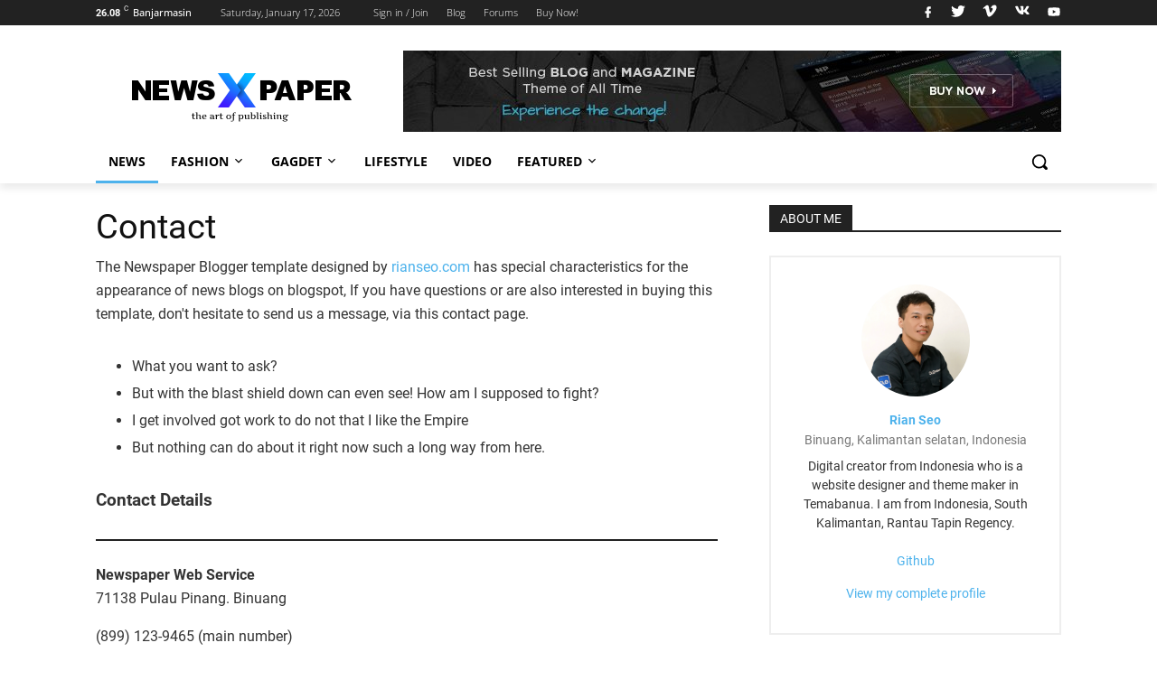

--- FILE ---
content_type: text/html; charset=UTF-8
request_url: https://viospaper.blogspot.com/p/contact.html
body_size: 102640
content:
<!DOCTYPE html>
<html class='version-3-8-0 ltr' dir='ltr' lang='en'>

<head>
<meta charset='UTF-8'/>
<title>Contact</title>
<meta content='width=device-width, initial-scale=1.0' name='viewport'/>
<meta content='noarchive,noindex,follow' name='robots'/>
<link href='https://viospaper.blogspot.com/p/contact.html' rel='canonical'/>
<meta content='Newspaper Blogger - Responsive News &amp; Magazine Blogger Template' name='description'/>
<meta content='en' property='og:locale'/>
<meta content='article' property='og:type'/>
<meta content='Contact' property='og:title'/>
<meta content='Newspaper Blogger - Responsive News &amp; Magazine Blogger Template' property='og:description'/>
<meta content='https://viospaper.blogspot.com/p/contact.html' property='og:url'/>
<meta content='Newspaper Pro' property='og:site_name'/>
<meta content='summary_large_image' name='twitter:card'/>
<meta content='summary' name='twitter:card'/>
<meta content='https://viospaper.blogspot.com/p/contact.html' property='og:url'/>
<meta content='Contact' property='og:title'/>
<meta content='Newspaper Blogger - Responsive News &amp; Magazine Blogger Template' property='og:description'/>
<meta content='1200' property='og:image:width'/>
<meta content='630' property='og:image:height'/>
<link rel="alternate" type="application/atom+xml" title="Newspaper Pro - Atom" href="https://viospaper.blogspot.com/feeds/posts/default" />
<link rel="alternate" type="application/rss+xml" title="Newspaper Pro - RSS" href="https://viospaper.blogspot.com/feeds/posts/default?alt=rss" />
<link rel="service.post" type="application/atom+xml" title="Newspaper Pro - Atom" href="https://www.blogger.com/feeds/7757388846387771009/posts/default" />
<link href='//cdn.jsdelivr.net/gh/rianseo/rianseo.github.io/framework.js' rel='preconnect'/>
<link href='//openweathermap.org/api' rel='preconnect'/>
<link href='//googleads.g.doubleclick.net' rel='preconnect'/>
<link href='//pagead2.googlesyndication.com' rel='preconnect'/>
<link href='//resources.blogblog.com' rel='preconnect'/>
<link href='//fonts.googleapis.com' rel='preconnect'/>
<link href='//github.com' rel='preconnect'/>
<link href='//1.bp.blogspot.com' rel='preconnect'/>
<link href='//2.bp.blogspot.com' rel='preconnect'/>
<link href='//blogger.googleusercontent.com' rel='preconnect'/>

<style><!-- /* <style id='page-skin-1' type='text/css'><!--
/*!************************************************
* Blogger Template Style
* Name             : Viospaper Pro Blogger
* Version          : 3.8.0 (15/03/2023)
* Developer        : @rian_seo - https://rianseo.com
* Publisher        : https://www.temabanua.com
* License          : Pro Version for Blogger.com Only
**************************************************/
html{font-family:sans-serif;-ms-text-size-adjust:100%;-webkit-text-size-adjust:100%}body{margin:0}article,aside,details,figcaption,figure,footer,header,hgroup,main,nav,section,summary{display:block}audio,canvas,progress,video{display:inline-block;vertical-align:baseline}audio:not([controls]){display:none;height:0}[hidden],template{display:none}a{background:transparent}a:active,a:hover{outline:0}abbr[title]{border-bottom:1px dotted}b,strong{font-weight:bold}dfn{font-style:italic}h1{font-size:2em;margin:.67em 0}mark{background:#ff0;color:#000}small{font-size:80%}sub,sup{font-size:75%;line-height:0;position:relative;vertical-align:baseline}sup{top:-0.5em}sub{bottom:-0.25em}img{border:0}svg:not(:root){overflow:hidden}figure{margin:1em 40px}hr{-moz-box-sizing:content-box;box-sizing:content-box;height:0}pre{overflow:auto}code,kbd,pre,samp{font-family:monospace,monospace;font-size:1em}button,input,optgroup,select,textarea{color:inherit;font:inherit;margin:0}button{overflow:visible}button,select{text-transform:none}button,html input[type="button"],input[type="reset"],input[type="submit"]{-webkit-appearance:button;cursor:pointer}button[disabled],html input[disabled]{cursor:default}button::-moz-focus-inner,input::-moz-focus-inner{border:0;padding:0}input{line-height:normal}input[type="checkbox"],input[type="radio"]{box-sizing:border-box;padding:0}input[type="number"]::-webkit-inner-spin-button,input[type="number"]::-webkit-outer-spin-button{height:auto}input[type="search"]{-webkit-appearance:textfield;-moz-box-sizing:content-box;-webkit-box-sizing:content-box;box-sizing:content-box}input[type="search"]::-webkit-search-cancel-button,input[type="search"]::-webkit-search-decoration{-webkit-appearance:none}fieldset{border:1px solid #c0c0c0;margin:0 2px;padding:.35em .625em .75em}legend{border:0;padding:0}textarea{overflow:auto}optgroup{font-weight:bold}table{border-collapse:collapse;border-spacing:0}td,th{padding:0}@-webkit-keyframes temabanua_fadeInDown {0% {opacity: .05;transform: translateY(-15px)}100% {opacity: 1;transform: translateY(0px)}}@keyframes temabanua_fadeInDown {0% {opacity: .05;transform: translateY(-15px)}100% {opacity: 1;transform: translateY(0px)}}*:before,*:after{-webkit-box-sizing:border-box;-moz-box-sizing:border-box;box-sizing:border-box}*{-webkit-box-sizing:border-box;-moz-box-sizing:border-box;box-sizing:border-box}.section,.widget{margin:0;padding:0}.CSS_LIGHTBOX{z-index:999999!important}.CSS_LIGHTBOX .CSS_LAYOUT_COMPONENT{font-size:0}#viospaper-menu-mobile,.search-menu,.navbar,.blog-feeds,.feed-links,#backlinks-container,a.home-link,.blog-mobile-link,.quickedit,.thread-toggle,.edit-post,.item-control,.text-search,.mobile-header,#footer-wrapper .widget-title h3,.header .description,.recent-post-title h2,ul.megamenu ul ul,ul.megamenu ul,.top-bar-nav .widget>.widget-title,.top-bar-social .widget>.widget-title,.viospaperTM-gallery-feature .viospaperTM-iframe-hidden,.bellow-header-widget h2,.owl-carousel .owl-nav.disabled,.owl-carousel .owl-dots.disabled,.owl-carousel .owl-video-playing .owl-video-tn,.owl-carousel .owl-video-playing .owl-video-play-icon,.menupage_mobile_icon,.menu_mobile_burger,.menu_mobile_search,#mega_menu h2,.cssmenu>ul>li.home,ul.megamenu li.has-submenu .leftmenulist li .loading-icon,#header2 h3,.mega_menu h3{display:none}.post-body .separator>a,.post-body .separator>span{margin-left:0!important}a:link,a:visited,a:hover{color:#4db2ec;text-decoration:none;outline:0}a img{border:0;border-width:0;outline:0}h1,h2,h3,h4,h5,h6{margin:0 0 .6em;font-weight:bold}h1{font-size:1.8rem}h2{font-size:1.6rem}h3{font-size:1.4rem}h4{font-size:1.2rem}h5{font-size:1rem}h6{font-size:.9rem}ol,ul,dl{margin:0}li{margin:.5em 0}dt{font-weight:bold}dd{margin:0 0 .5em 2em}input,button,select,textarea{font:inherit;font-size:100%;line-height:normal;vertical-align:baseline}textarea{display:block;-webkit-box-sizing:border-box;-moz-box-sizing:border-box;box-sizing:border-box}pre,code{font:14px/20px Roboto Mono,monospace}pre{padding:8px;border-radius:8px;background:#f7f7f7;color:#37474f;white-space:pre;word-wrap:normal;overflow:auto}blockquote{border-left:3px solid #4db2ec;background:#f6f6f6;margin-left:1em;margin-right:1em;border-radius:3px;padding:1em 1em;font-style:italic;font-size:100%}blockquote:before{content:"";font-style:normal;font-weight:normal;text-decoration:inherit;padding-right:4px;color:#666}table[border="1"] td,table[border="1"] th{vertical-align:top;text-align:left;font-size:13px;padding:3px 5px;border:1px solid #f6f6f6}table[border="1"] th{background:#eee}table,img{max-width:100%;height:auto}iframe{max-width:100%}td.tr-caption{color:#c3c3c3;font-size:12px}.clear{clear:both}.clear:after{visibility:hidden;display:block;font-size:0;content:" ";clear:both;height:0}table{max-width:100%;width:100%;margin:0}table{border-collapse:collapse;border-spacing:0}table{border-collapse:collapse;border-spacing:0}.post-meta-description,.post-label-description{line-height:1.3!important;font-family:'Open Sans',arial,sans-serif;font-size:16px;margin:0 0 14px 0;font-style:italic;font-weight:300;color:#747474}.rtl body,.rtl .post-body,.rtl #widget-footer-wrapper,.rtl #widget-newspaper,.rtl .xnxx-link-right,.rtl #share-area{text-align:right}.rtl .top-bar-social,.rtl .search-icon,.rtl ul.megamenuid ul.rightmenulist,.rtl a.view-all,.rtl .label-count,.rtl .td_social_type .td_social_button,.rtl .comment-info2,.rtl .post-view,.rtl .text-icon{float:left}.rtl .top-bar-nav,.rtl .blog-weather,.rtl .blog-time,.rtl .mega_menu,.rtl .viospaperTM-list-col,.rtl .owl-carousel .owl-item,.rtl .sidebar .widget-title,.rtl .sidebar-sticky .widget-title,.rtl .FeaturedPost .widget-title,.rtl .sidebar .widget-title>h3,.rtl .sidebar-sticky h3,.rtl .FeaturedPost .widget-title h3,.rtl .img-thumbnail,.rtl ul.megamenu li,.rtl #widget-newspaper .social-footer li,.rtl #widget-newspaper .LinkList,.rtl #widget-newspaper .LinkList .widget-content,.rtl #widget-footer3,.rtl .author-profile img,.rtl .comment .avatar-image-container{float:right}.rtl .blog-weather,.rtl .blog-time{margin-left:32px;margin-right:0}.rtl .new-badge{margin-right:6px;margin-left:-4px}.rtl .top-bar-nav ul li>a,.rtl .comment-info{margin:0 0 0 14px}.rtl .top-bar-social ul>li>a,.rtl ul#megamenuid li.has-submenu svg,.rtl ul#megamenuid li.has-sub svg{margin:0 7px 0 0}.rtl #breakingnews{position:relative}.rtl .featured_newspaper .feat-img,.rtl .xnxx-img,.rtl .viospaper_home-img img,.rtl .FeaturedPost img,.rtl ul.megamenuid ul.leftmenulist,.rtl .featured_newswrap .blog_contents{right:0}.rtl #breakingnews .breakhead,.rtl #search-pro,.rtl a.view-all,.rtl .xnxx-link-right{right:auto}.rtl #search-pro,.rtl a.view-all,.rtl .xnxx-link-right{left:0}.rtl .footer-bg{right:50%;transform:translateX(50%)}.rtl .xnxx-info2,.rtl .viospaperTM-widget.list .viospaperTM-widget-col-2 .viospaperTM-post .article-content,.rtl .viospaper_item-ul .item-2 .xnxx_info,.rtl .viospaper_item-ul .item-3 .xnxx_info,.rtl .viospaper_item-ul .item-4 .xnxx_info,.rtl .viospaper_item-ul .item-5 .xnxx_info{padding:0 16px 0 0}.rtl ul.megamenuid li div.megasubmenu{right:-20%}.rtl ul.megamenuid ul.rightmenulist li{padding:20px 0 20px 20px!important}.rtl .xnxx-link-right ul li{margin:0 30px 0 0}.rtl .viospaperTM-widget-col-1{padding-right:0;padding-left:24px}.rtl .viospaperTM-widget-col-2{padding-right:24px;padding-left:0}.rtl #adbreakingnews{margin-left:0;margin-right:140px}.rtl .owl-nav .owl-prev svg{transform:rotate(185deg)}.rtl .owl-nav .owl-next svg{transform:rotate(179deg)}.rtl .info-1,.rtl .info-2,.rtl h2.entry-title,.rtl .post-snippet{margin-right:246px;margin-left:0}.rtl .footer-right ul li{margin:0 0 0 16px}.rtl #widget-newspaper .social-footer li{margin:5px 0 10px 10px}.rtl .td_social_type .td_social_info{padding:0 9px 0 0}.rtl #widget-footer-wrapper .label-count{padding-left:0!important;padding-right:6px!important}.rtl .td_social_type .td-social-box .td-sp,.rtl .comment-info2 a:before{margin-left:5px}.rtl .post-view{margin-left:25px}.rtl .author-profile img{margin-left:15px}.rtl .comment-info2 a:before,.rtl .post-view,.rtl .td_social_type .td-social-box .td-sp,.rtl .author-profile img{margin-right:0}.rtl .comments .comment-block,.rtl .comments .comment-replybox-single{margin-left:0;margin-right:45px}a.view-all{text-transform:capitalize;position:absolute;bottom:0;right:0;margin:auto 0;float:right;z-index:2;line-height:30px;text-align:right;font-size:13px;color:#767676;transition:color .17s ease}.temabanua-empty-panel{padding:150px;text-align:center;background:#eceff1}.xnxx-not-found{font-size:14px;padding:20px;display:flex;align-items:center;min-height:250px;text-align:center;background:#eceff1;justify-content:center}.xnxx-comments{font-family:Open Sans,Open Sans Regular,sans-serif;font-size:12px;color:#444}.xnxx-comment{display:block;padding:0 0 15px;line-height:21px}.xnxx-comment a{display:inline;font-style:italic;font-size:13px;font-weight:600;color:#333333}.xnxx-comment a:hover{color:#4db2ec}.lazy,.lazyload,.lazyloading{opacity:0}.lazyload,.lazyloaded{opacity:1;transition:opacity .3s;transition-timing-function:cubic-bezier(.39,.76,.51,.56)}#search-pro input[type="search"]{outline:0}.bg-photo{content:'';width:100%;height:100%;position:absolute;top:0;left:0;display:block;z-index:0;background:#ffffff url(https://blogger.googleusercontent.com/img/b/R29vZ2xl/AVvXsEhfl2K9BLjnmzM9zboTifUJH5Uxp_voVGltNPROeCJc8HDqjzoLU6seIfWdjwHbncvEIj0FZUSLXKFEFG1B0td1cK9qYBMWYuyduNppmAGZzVfPcsXg611oITIzvZN5_Y-bWf0Vn22YGf08srJJ5J9lTk02-VgMk7d1xUcNSifQaXgvtTaxgQRWQwUe/s1600-rw/footer-bg.webp) repeat scroll top left /* Credit: Rian seo (https://rianseo.com/) */;;opacity:.1;background-size:cover;background-position:center top}body{background:#ffffff;margin:0;padding:0;color:#333333;font:normal normal 16px Roboto, Arial, sans-serif;text-align:left}#wrapper{background:#ffffff;max-width:1068px;margin:0 auto;padding:24px 0;overflow:hidden}.blog-weather,.blog-time{margin-right:32px;display:inline-block;line-height:28px!important;float:left}.blog-time,.top-bar-nav ul li>a{font:300 11px Open Sans,Open Sans Regular,sans-serif}#top-bar{color:#ffffff;font-size:11px;z-index:999;width:100%;height:28px;background:#222222;overflow:hidden;margin:0 auto}#header-top-menu-full{position:relative;width:100%;max-width:1068px;margin:0 auto}.top-bar-nav{position:relative;float:left;display:block;width:auto;height:auto;padding:0!important;margin:0 5px;font-size:11px;font-weight:400}.top-bar-nav ul,.top-bar-social ul{margin:0 auto!important;padding:0!important;line-height:28px!important}.top-bar-nav ul li{list-style:none;float:left;border:0;margin:0!important;padding:0!important}.top-bar-nav ul li>a{height:28px;display:block;color:#ffffff;line-height:28px;margin:0 10px 0 0;padding:0 5px;transition:all 400ms ease-in-out}.top-bar-nav ul li:first-child>a{padding:0 5px 0 0}.top-bar-nav ul>li:hover>a{color:#4db2ec}.top-bar-social{position:relative;float:right;display:block}.top-bar-social ul>li{float:left;display:inline-block;border:0!important;margin:0!important;padding:0!important}.top-bar-social ul>li>a{line-height:28px;display:block;color:#fff;text-decoration:none;text-align:center;padding:0 5px;margin:0 0 0 7px;transition:color .17s}.top-bar-social ul>li:last-child>a{padding:0 0 0 5px}.top-bar-social ul>li:hover>a{color:#555555}.top-bar-social .facebook{background:0}.top-bar-social .facebook a:before,.top-bar-social .youtube a:before{content:'';width:15px!important;height:15px!important}.top-bar-social .youtube a:before{content:'';width:16px!important;height:16px!important}.top-bar-social .twitter a:before{content:'';width:18px!important;height:18px!important}#header-area{background:#ffffff;margin:0 auto;position:relative;width:100%;z-index:999}.Profile .individual .profile-info .location{font-size:.875rem;color:#777;display:flex;justify-content:center;align-items:center}.Profile .individual .profile-info .location svg{width:18px;margin:0 3px 0 0;height:18px}#header-wrapper{max-width:1068px;margin:0 auto;position:relative}.header-flex{padding:28px 0 9px 0!important}@media(min-width:767px){.header-flex{display:flex;align-items:center;flex:1 1 0}}@media(min-width:768px) and (max-width:1018px){.header-flex{padding-top:9px!important;margin:0;padding-bottom:0!important}}.header-slot{position:relative;min-height:0;margin:0}.header-slot:before,.nav-wrapper.smaller:before{content:'';display:block;width:100%;height:100%;position:absolute;left:50%;transform:translateX(-50%);box-shadow:0 6px 8px 0 rgba(0,0,0,.08);z-index:20;pointer-events:none}.header-flex:before,.header-flex:after{display:table;content:''}.header{max-width:400px;width:30%;float:left;margin:0;padding:0;display:block;min-height:1px;overflow:hidden;white-space:nowrap;text-overflow:ellipsis;vertical-align:baseline}a.main-logo-img{flex-direction:row;align-items:center;justify-content:center;display:flex;pointer-events:auto}.header h1.title,.header p.title{font:400 20px Roboto, Arial, sans-serif;color:#333333;margin:10px 0;text-transform:none;line-height:50px}.header .description{color:#333333;margin:-10px 0 4px 0;padding:0;font-size:.7em}.header a,.header a:hover{color:#333333}.header img{display:block;width:272px;margin:0;height:100%;max-height:90px}#header2{float:left;max-width:728px;width:70%;margin:0 0 0 auto}.rtl #header2 {margin:0 auto}#header2 img{max-height:90px;display:block;width:728px}#breakingnews{margin:0 0 20px;padding:0 15px;height:25px;line-height:25px;overflow:hidden;border:0}#breakingnews .breakhead{background:#222222;font:400 20px Roboto, Arial, sans-serif;position:absolute;z-index:9;font-size:12px;text-transform:uppercase;color:#fff;padding:2px 10px;display:inline-block;line-height:22px;-webkit-transition:background-color .3s;-moz-transition:background-color .3s;-o-transition:background-color .3s;transition:background-color .3s;cursor:default;-webkit-user-select:none;-moz-user-select:none;-ms-user-select:none;-o-user-select:none;user-select:none}#adbreakingnews .xnxx_spin h3 a{font-size:15px;font-weight:400;color:#333333;margin:0;transition:all .5s ease-in-out}#adbreakingnews .xnxx_spin h3 a:hover{color:#4db2ec}#breakingnews .breakhead:hover{background-color:#4db2ec}#adbreakingnews{margin-left:130px;margin-top:0;font-size:15px}.xnxx_list,.xnxx_spin{list-style:none;margin:0;padding:0}.owl-xnxx{display:block!important;width:100%}.xnxx_list .owl-nav{position:absolute;background:#fff;top:-1px;right:-2%;width:80px;margin:0}@keyframes fadeInLeft{from{opacity:0;transform:translate3d(-30px,0,0)}to{opacity:1;transform:none}}@keyframes fadeOutLeft{from{opacity:1}to{opacity:0;transform:translate3d(-30px,0,0)}}@keyframes fadeInRight{from{opacity:0;transform:translate3d(30px,0,0)}to{opacity:1;transform:none}}.fadeInRight{animation-name:fadeInRight}.fadeInRight{animation-name:fadeInLeft}@keyframes fadeOutRight{from{opacity:1}to{opacity:0;transform:translate3d(30px,0,0)}}.fadeOutRight{animation-name:fadeOutRight}.featured_newswrap{overflow:hidden;width:100%;margin:0 0 48px 0;position:relative;clear:both}.featured_newswrap .flex_newspaper,.grid_newspaper1{width:50%;position:relative;float:left;-webkit-box-sizing:border-box;-moz-box-sizing:border-box;box-sizing:border-box}.grid_newspaper2,.grid_newspaper3{position:relative;width:25%;float:left;-webkit-box-sizing:border-box;-moz-box-sizing:border-box;box-sizing:border-box}@media(min-width:767px){.featured_newswrap .flex_newspaper,.grid_newspaper1,.grid_newspaper2,.grid_newspaper3{border-width:0 1.5px;border-style:solid;border-color:transparent}}.flex_newspaper .lab-viospaper,.grid_newspaper1 .lab-viospaper {margin:0 0 5px}.grid_newspaper2 .lab-viospaper,.grid_newspaper3 .lab-viospaper {margin:0 0 7px}.featured_newspaper{position:relative;flex:0 0 100%;width:100%;height:100%;margin:0}@media(min-width:767px){.grid_newspaper1 .featured_newspaper{margin-bottom:3px}}.featured_newspaper a.newspaper-padding-1{padding-bottom:450px}.grid_newspaper1 a.newspaper-padding{padding-bottom:254px}.grid_newspaper2 a.newspaper-padding,.grid_newspaper3 a.newspaper-padding{padding-bottom:192px}.featured_newspaper.third{margin:0}.featured_newspaper a{display:block;position:relative;overflow:hidden}.pro-title-feat {margin:0 0 12px}.temabanua-feat-title {font-size: 27px;font-weight: 500;line-height: 34px;margin:0;overflow-wrap: break-word;}.grid_newspaper2 .temabanua-feat-title,.grid_newspaper3 .temabanua-feat-title{font-size:16px;line-height:21px}.temabanua-feat-title a{color:#fff;text-shadow:rgb(0 0 0 / 20%) 1px 1px 3px}.pro-info-feat{display:inline-block;color:#fff;font-size:11px;line-height:1}.temabanua-author{font-weight:700;display:inline-block;position:relative;top:2px}.temabanua-author:after{content:"-";margin:0 2px;text-shadow:rgb(0 0 0 / 30%) 1px 1px 1px}.temabanua-time{position:relative;text-shadow:rgb(0 0 0 / 30%) 1px 1px 1px;top:2px}.featured_newswrap .grid_newspaper2 .blog_contents,.featured_newswrap .grid_newspaper3 .blog_contents{width:100%;padding:11px 15px}.featured_newswrap .blog_contents{width:90%;padding:22px 20px}.featured_newswrap .grid_newspaper1 .blog_contents{width:85%;padding:14px 19px}.featured_newswrap .grid_newspaper1 .temabanua-feat-title{margin:0;font-size:24px;line-height:30px;font-weight:500}.grid_newspaper2 .featured_newswrap .blog_contents,.grid_newspaper3 .featured_newswrap .blog_contents{width:100%;padding:11px 15px}.featured_newswrap .blog_contents{position:absolute;z-index:1;bottom:0;left:0;line-height:1}.featured_newswrap .lab-viospaper{display:inline-block;transition:background-color .2s ease 0s;vertical-align:top;font-weight:500;background:rgba(0,0,0,.7);color:#fff;padding:3px 7px;font-size:10px;line-height:13px;text-transform:uppercase}.featured_newspaper.first a .blog_contents h3{width:80%;text-shadow:1px 1px 3px rgba(0,0,0,.2);font-size:27px}.featured_newspaper.second a .blog_contents h3{text-shadow:1px 1px 3px rgba(0,0,0,.2);font-size:24px}.featured_newspaper .feat-img,.xnxx-img{width:100%;height:100%;background-size:cover!important;position:absolute;background-position:center 50%!important;transition:opacity .3s,transform .3s;-webkit-transition:opacity .3s,transform .3s}.viospaper_newsF:hover .lab-viospaper{background:#4db2ec}.featured_newspaper:hover .feat-img{transform:scale3d(1.1,1.1,1)}.featured_newspaper:hover:after,.featured_newspaper.second:hover:after,.featured_newspaper.third:hover:after,.featured_newspaper.fourth:hover:after{opacity:1;visibility:visible;transform:scale(1.0)}.featured_newspaper a:before{content:'';background:linear-gradient(0deg,rgba(0,0,0,0.7),rgba(0,0,0,0) 60%,rgba(0,0,0,0));position:absolute;bottom:0;left:0;width:100%;height:100%;transition:background-color .3s ease 0s;z-index:1}ul.megamenuid .loading-icon{transform:perspective(600px) scale(1);-webkit-transform:perspective(600px) scale(1);background-size:59px 59px;width:59px;height:59px;display:block;position:absolute;top:45%;left:50%;-webkit-transition:all 400ms cubic-bezier(.55,0,.1,1);transition:all 400ms cubic-bezier(.55,0,.1,1)}.load-xnxx{display:flex;flex-direction:row;flex-wrap:wrap;justify-content:space-around;align-items:center;margin:auto;width:2.5em;height:2.5em}.icon-wait{height:35%;width:35%;-webkit-animation:pulse .75s ease-in infinite alternate;animation:xnxxMOM .75s ease-in infinite alternate;background-color:#4db2ec}.delay{-webkit-animation-delay:.75s;animation-delay:.75s}@keyframes xnxxMOM{0%{opacity:1}100%{opacity:0}}.temabanua_fadeInBlur{-webkit-animation-duration:.5s;animation-duration:.5s;-webkit-animation-fill-mode:both;animation-fill-mode:both}.tm_fadeBlur{-webkit-animation-name:tm_fadeBlur;animation-name:tm_fadeBlur}@-webkit-keyframes tm_fadeBlur{0%{opacity:1}100%{opacity:.1}}@keyframes tm_fadeBlur{0%{opacity:1}100%{opacity:.1}}.content-wrapper{position:relative;width:100%;margin:0 auto}ul#megamenuid li.has-submenu svg,ul#megamenuid li.has-sub svg{height:16px;width:16px;vertical-align:-2px;fill:currentColor;line-height:1;margin:0 0 0 3px;text-align:center;display:inline-block}.xnxx-icon:before{content:'';width:15px;height:15px;display:flex;margin:2px;background:url("data:image/svg+xml,<svg viewBox='0 0 24 24' xmlns='http://www.w3.org/2000/svg'><path d='M8,5.14V19.14L19,12.14L8,5.14Z' fill='%23ffffff'></path></svg>") no-repeat}.xnxx-icon{width:20px;height:20px;position:absolute;top:50%;left:50%;transform:translate(-50%,-50%);-webkit-transform:translate(-50%,-50%);background-color:rgba(0,0,0,.48);border:.05em solid #fff;border-radius:100%;z-index:1;-webkit-box-shadow:0 0 .15em rgba(0,0,0,.4);box-shadow:0 0 .15em rgba(0,0,0,.4)}ul.megamenu li a:after,ul.megamenu li.has-sub a:after,ul.megamenu li a.menu-target:after,ul.megamenu li.has-submenu a:hover:after{content:'';position:absolute;bottom:0;left:0;right:0;width:0;margin:0 auto;height:3px;background-color:#4db2ec;transform:translate3d(0,0,0);-webkit-transform:translate3d(0,0,0);-webkit-transition:width .2s ease;transition:width .2s ease}ul.megamenu li a:after,ul.megamenu li:hover a:after,ul.megamenu li.has-sub a:hover:after,ul.megamenu li:hover a.menu-target:after,ul.megamenu li.has-submenu a:hover:after{width:100%}.leftmenulist a:after,.rightmenulist a:after{content:'';height:0;width:0;background-color:transparent!important}.post-view{float:right;position:relative;line-height:17px;margin-right:25px;color:#444}.post-view svg{margin-right:5px;width:15px;height:15px;vertical-align:middle;fill: currentColor;}.post-container{padding-right:24px}#post-wrapper{background:transparent;float:left;width:66.66666667%;max-width:100%;margin:0 0 10px}.breadcrumbs,.queryMessage{border:0!important;font-size:12px;font-family:open sans,arial,sans-serif;margin:0;color:#747474;line-height:18px;padding-top:1px;padding-bottom:9px}.breadcrumbs a{color:#747474}.rtl .breadcrumbs svg,.rtl .queryMessage svg {transform: rotate(181deg);-webkit-transform: rotate(181deg);}.breadcrumbs svg,.queryMessage svg{margin:0;vertical-align:middle}.breadcrumbs a:hover{color:#333333}.breadcrumbs .breadlabel:last-child,.rtl .comments .comments-content .datetime{margin:0}.label-info{display:block;margin:0 0 10px 0}.label-info a{font:normal normal 11px Open Sans, Arial, sans-serif;color:#ffffff;padding:3px 6px 4px;font-size:10px;background:#333333;white-space:nowrap;display:inline-block;line-height:1}.label-info a:first-child{background:#a444bd}.label-info a:last-child{background:#4db2ec}.label-info a:hover{opacity:.7;color:#fff;border-color:inherit;text-decoration:none}.post{margin-bottom:35px}.post-body{font:normal normal 16px Roboto, Arial, sans-serif;font-size:16px;color:#333333;line-height:1.65em;text-align:left;word-wrap:break-word}h2.post-title,h1.post-title{font:normal 22px Roboto, Arial, sans-serif}h1.post-title{font-size:38px;margin-bottom:7px}h2.post-title{margin-bottom:10px}.viospaperTM-widget.list .viospaperTM-widget-col-1 h3.entry-title a,h3.xnxx_title a,h3.xnxx_title2 a,.viospaperTM-widget.list .viospaperTM-widget-col-2 .viospaperTM-post .article-content h3 a,h2.post-title a,h1.post-title a,h2.post-title,h1.post-title{color:#111111}h2.post-title a,h1.post-title a,h2.post-title,h1.post-title{line-height:1.3}.post-outer:hover h2.post-title a,.post-outer:hover h1.post-title a{color:#4db2ec}h1.title-label{color:#111111;margin:20px 0}.youtube-responsive{position:relative;width:100%;padding:0;padding-top:56%}.post-body-artikel .youtube-responsive iframe{position:absolute;top:0;left:0;width:100%;height:100%}.img-thumbnail .video-xnxx-ico,.imgFeat-rianseo .video-xnxx-ico{position:absolute;width:38px;height:38px;top:50%;left:50%;transform:translate(-50%,-50%);-webkit-transform:translate(-50%,-50%);background-color:rgba(0,0,0,.48);border:.05em solid #fff;border-radius:100%;font-size:40px;z-index:1;-webkit-box-shadow:0 0 .15em rgb(0 0 0 / 40%);box-shadow:0 0 .15em rgb(0 0 0 / 40%)}.stepmom-ico{position:absolute;top:50%;left:50%;transform:translate(-50%,-50%);-webkit-transform:translate(-50%,-50%)}.stepmom-ico:before{content:'';width:22px;height:22px;display:flex;margin:0;background:url("data:image/svg+xml,<svg viewBox='0 0 24 24' xmlns='http://www.w3.org/2000/svg'><path d='M8,5.14V19.14L19,12.14L8,5.14Z' fill='%23ffffff'></path></svg>") no-repeat}.img-thumbnail{position:relative;float:left;width:32%;height:100%;margin-top:3px}.img-link,.img-rianseo{position:relative;padding-bottom:70%;display:block}.img-rianseo{padding-bottom:72%}.img-thumbnail img,.viospaperTM-list-media img,img.v-thumb{width:100%;display:block;max-width:100%;height:100%;position:absolute;object-fit:cover}.info-flex,.author-icon{display:inline-block}.info-flex .author-icon{vertical-align: middle}.author-icon img{width: 20px;height: 20px;margin-right: 6px;border-radius: 50%}.post-info{color:#767676;font:normal normal 11px Open Sans, Arial, sans-serif}.post-snippet,.FeaturedPost .featured-desc{font:normal normal 11px Open Sans, Arial, sans-serif;font-size:13px;line-height:21px;color:#767676}.post-snippet b,.post-snippet strong,.post-snippet i,.post-snippet em{font-weight:normal;font-style:normal}.info-1,.info-2,h2.post-title,.post-snippet{margin-left:246px}.info-1,.info-2{margin-bottom:10px}.info-3{margin-bottom:1.6em}.post-info a,.blogger-author{display:inline-block;color:#111;font-weight:700}.post-info a:hover{color:#4db2ec}.author-info:after{content:"-";padding:0 2px}.comment-info{position:relative;float:right;font-size:10px;font-weight:600;text-align:center;line-height:1}.comment-info2{float:right;position:relative}.comment-info a{color:#fff;background:#0d0d0d;display:inline-block;min-width:8px;padding:3px 4px 4px 5px;position:relative}.comment-info a:after{position:absolute;bottom:-3px;left:0;content:'';width:0;height:0;border-style:solid;border-width:3px 3px 0 0;border-color:#0d0d0d transparent transparent transparent}.edit-post a{color:#4db2ec}.edit-post a:hover{color:#555555}.edit-post:before{content:"-";padding:0 2px}#customwidget2,#customwidget{margin:0 0 28px 0}.customwidget h3{display:inline-block;font-size:15px;text-transform:none;line-height:17px;margin:0;font-weight:400;position:relative;text-align:left;background:#f9c100;padding:7px 12px 10px 0}h3.xnxx_title2,.PopularPosts .post-title,.viospaperTM-widget.list .viospaperTM-widget-col-2 .viospaperTM-post .article-content h3{line-height:20px;font-size:14px;font-weight:500;margin:0 0 6px}.custwid-title,.td-title-1,.td-title{position:relative;line-height:1}.custwid-title{border-bottom:2px solid #f9c100}.td-title-1{border-bottom:2px solid #5d7987}.td-title{border-bottom:2px solid #8954c1}#customwidget2 .viospaperTM-widget.list .viospaperTM-widget-col-2 .viospaperTM-post:hover .article-content h3 a,#customwidget2 .viospaperTM-widget.list .viospaperTM-widget-col-1 .viospaperTM-post:hover h3.entry-title a,#customwidget2 a.view-all:hover{color:#8954c1!important}.td-title-1 h2 span{background:#5d7987!important}.td-title h2 span{background:#8954c1!important}.custwid .widget{position:relative}.custwid .widget .viospaperTM-right-all{position:absolute;right:0;top:8px}.custwid .widget .viospaperTM-right-all a{color:#777}.viospaperTM-right-all a{font-size:14px;text-transform:capitalize;font-weight:400}object.viospaperTM-widget{padding:26px 0;display:block;width:100%}.viospaperTM-box-list,.xnxx_info{padding:0;margin:13px 0 0;position:relative}.viospaperTM-list-col{width:50%;box-sizing:border-box;float:left}.viospaperTM-widget-col-1{padding-right:24px}.viospaperTM-widget-col-2{padding-left:24px}.viospaperTM-list-media,.viospaper_home-img{position:relative}.viospaperTM-widget.list .viospaperTM-widget-col-1 h3.entry-title,.FeaturedPost h2.post-title{font-weight:400;line-height:25px;font-size:21px;margin:0 0 6px}.viospaperTM-widget.list .viospaperTM-widget-col-1 .article-meta span i{color:#8e8e95;font-weight:400;font-size:17px;padding:0 4px}.viospaper-meta,.viospaperTM-widget.list .viospaperTM-widget-col-1 .article-meta,.lineX,.viospaperTM-widget.list .viospaperTM-widget-col-2 .viospaperTM-post .article-content .article-meta .entry-date{color:#767676;font:normal normal 11px Open Sans, Arial, sans-serif;line-height:1}.viospaperTM-widget.list .viospaperTM-widget-col-1 .article-meta span{display:inline-block;top:2px;position:relative}.viospaperTM-widget.list .viospaperTM-widget-col-1 .article-meta span.lineX,.lineX{margin:0 2px;font-weight:400}.viospaperTM-widget.list .viospaperTM-widget-col-1 .article-meta .byline span,.lineX{top:0}.viospaperTM-widget.list .viospaperTM-widget-col-1 .entry-content{display:block;margin-top:16px;color:#767676;font-size:13px;line-height:21px;font-family:Open Sans,Arial,sans-serif}#customwidget .viospaperTM-widget.list .viospaperTM-post:hover .article-content h3 a,#customwidget .viospaperTM-widget.list .viospaperTM-post:hover h3.entry-title a,#customwidget a.view-all:hover{color:#f9c100}.temabanua-empty-text a{text-decoration:underline}div.viospaperTM-empty{width:100%;text-align:center;background:#eceff1;box-sizing:border-box;padding:90px 20px}#customwidget .viospaperTM-widget.list .viospaperTM-widget-col-1 .viospaperTM-parentover .viospaperTM-post-share ul{filter:blur(20px);transition:.6s all ease}#customwidget .viospaperTM-widget.list .viospaperTM-widget-col-1 .viospaperTM-parentover:hover .viospaperTM-post-share ul{filter:blur(0px)}.viospaperTM-gallery-post .img_dyn{cursor:pointer}.viospaperTM-absolutize{position:absolute;bottom:0;color:#fff;left:0;box-sizing:border-box;padding:20px}.viospaperTM-gallery-feature{position:relative}.viospaperTM-gallery-feature .feature-image:before{content:"";position:absolute;top:0;bottom:0;left:0;right:0;background:rgba(0,0,0,0) linear-gradient(to bottom,transparent 0,transparent 0,rgba(0,0,0,0.5) 100%,rgba(0,0,0,0.1) 100%) repeat scroll 0 0;display:block;height:100%}.viospaperTM-gallery-feature h3 a{color:#fff}.viospaperTM-gallery-feature .article-meta span,.viospaperTM-gallery-feature .article-meta span a{color:#fff}.viospaperTM-gallery-feature .feature-image{background-position:center center!important}.viospaperTM-gallery-feature .feature-image{height:400px;width:100%;background-size:cover!important}.viospaperTM-gallery-feature h3{font-weight:600;line-height:40px;font-size:25px;margin-top:10px}.viospaperTM-gallery-feature .article-meta span,.viospaperTM-gallery-feature .article-meta span a{color:#fff}.viospaperTM-gallery-feature .article-meta span i{font-size:17px;padding:10px 5px}.viospaperTM-gallery-feature .article-meta span a{font-size:12px;display:inline;font-weight:400}.viospaperTM-gallery-feature a:hover{color:#f9f9f9}.viospaperTM-gallery-post{box-sizing:border-box;padding:0;position:relative}.viospaperTM-gallery-post:first-child{padding-left:0}.viospaperTM-gallery-post h3 a{color:#111;font-size:15px;font-weight:500}.viospaperTM-gallery-post:hover .viospaperTM-slide-title h3 a{color:#5d7987}.viospaperTM-gallery-post h3{padding:10px 0;line-height:18px}.clearfix{clear:both}.viospaperTM-gallery-feature .regular.feature-image:after,.viospaperTM-gallery-post .playing.regular.img_dyn:after{display:none!important}.owl-nav{position:relative;width:100%;font-size:20px;color:#111}.owl-nav .owl-next,.owl-nav .owl-prev{position:relative;outline:0}.owl-nav .owl-prev svg{opacity:.5}.owl-nav .owl-prev,.owl-nav .owl-next{display:inline-block;margin-right:7px;width:25px;height:25px;line-height:25px!important;border:1px solid #dcdcdc!important;text-align:center;vertical-align:middle;color:#b7b7b7!important}.owl-nav .owl-prev:hover,.owl-nav .owl-next:hover{background:#4db2ec!important;border:1px solid #4db2ec!important;color:#fff!important}.viospaperTM-slider:hover .owl-nav{display:inline-block;opacity:1;transition:.2s all ease-in-out}ol{padding-left:20px;box-sizing:border-box;width:100%}.rc-post-title{position:relative;margin:0 0 26px;border-bottom:2px solid #3a863d}.custwid .widget h2 span{background:#f9c100}.rc-post-title h2 span{background:#3a863d}.ads-title{color:#767676;font-size:10px;text-align:center;display:block;font-family:Verdana,BlinkMacSystemFont,-apple-system,segoe ui,Roboto,Oxygen,Ubuntu,Cantarell,open sans,helvetica neue,sans-serif;line-height:21px}a.ads-here{display:flex;align-items:center;border:1px solid rgba(155,155,155,0.1);justify-content:center;height:70px;background-color:rgba(155,155,155,0.08);font-size:13px;color:#747474;font-style:italic}.rc-post-title h2 span,.custwid .widget h2 span{color:#fff;display:inline-block;line-height:17px;padding:7px 12px 4px;margin:0;text-transform:uppercase}.rc-post-title h2,.custwid .widget h2{font:normal 14px Roboto, Arial, sans-serif;margin:0}.posts-link{font-size:13px;color:$#767676!important;margin:0;float:right;line-height:32px}.recent-post-title h2{font:normal normal 12px Roboto;height:17px;line-height:17px;margin:0;padding:7px 12px 4px;color:#ffffff;border:0;text-transform:uppercase}.recent-post-title h2 a{color:#ffffff}.viospaper-post__lab:after,.viospaper_item-ul:after{content:"";display:table;clear:both}.viospaper_item-ul{position:relative;margin-left:-24px;margin-right:-24px}.viospaper-post__lab{display:inline-block;position:relative;padding-right:24px;padding-left:24px;padding-bottom:10.5px;margin-bottom:10.5px}.viospaper_home-cont-img{display:flex;flex-direction:row}.viospaper_home-cont-img:before{content:"";position:absolute;bottom:0;left:0;width:100%;height:1px}.viospaper-post__lab.item-0 .viospaper-image-home,.viospaper-post__lab.item-1 .viospaper-image-home{flex:0 0 auto;width:100%}.viospaper-post__lab.item-0 .viospaper_home-cont-img,.viospaper-post__lab.item-1 .viospaper_home-cont-img{flex-direction:column}.viospaper-image-home{position:relative;flex:0 0 30%;width:30%;height:100%}.viospaper_home-img a,.viospaperTM-widget.list .viospaperTM-widget-col-2 .post-image a,a.xnxx-top,.FeaturedPost a.imgFeat-rianseo{display:block;position:relative}.viospaper_home-img img,.FeaturedPost img{width:100%;height:100%;position:absolute;object-fit:cover;object-position:center 50%}.viospaper-post__lab .viospaper_home-img a,.viospaperTM-widget.list .viospaperTM-widget-col-2 .post-image a,a.xnxx-top{padding-bottom:70%}.FeaturedPost a.imgFeat-rianseo,.viospaper-post__lab.item-0 .viospaper_home-img a,.viospaper-post__lab.item-1 .viospaper_home-img a{padding-bottom:50%}.viospaper_item-ul .item-2 .xnxx_info,.viospaper_item-ul .item-3 .xnxx_info,.viospaper_item-ul .item-4 .xnxx_info,.viospaper_item-ul .item-5 .xnxx_info{margin:0;padding:0 0 0 16px}.viospaper_item-ul .item-2 h3.xnxx_title,.viospaper_item-ul .item-3 h3.xnxx_title,.viospaper_item-ul .item-4 h3.xnxx_title,.viospaper_item-ul .item-5 h3.xnxx_title{font-size:14px;line-height:20px;font-weight:500}@media (min-width: 767px) {.viospaper-post__lab:nth-child(2n+1){clear:both}.viospaper-post__lab{float:left;width:50%}.viospaper-post__lab:nth-last-child(2){margin-bottom:0!important;padding-bottom:0!important}}.viospaper-post__lab:last-child{margin-bottom:0!important;padding-bottom:0!important}.recent-section .widget-content{border:0;padding:0;margin-bottom:48px}.recent-post-one-thumb ul,.xnxx-link-right ul{list-style-type:none;margin:0;padding:0}.xnxx-link-right{position:absolute;bottom:0;right:0;margin:auto 0;z-index:2;line-height:30px;text-align:right;opacity:1;-webkit-transition:opacity .3s;transition:opacity .3s}.xnxx-link-right ul,.xnxx-link-right ul li{display:inline-block;line-height:1}.xnxx-link-right ul li{margin:0 0 0 30px}.xnxx-link-right ul li a{text-transform:capitalize;font-size:13px;color:#767676}ul.rp_thumbs li{font-size:12px;margin:0 0 10.5px;padding:0 0 10.5px;border:0}ul.rp_thumbs .rp_thumb{position:relative;margin:0;width:100%;display:block;padding-bottom:50%;overflow:hidden}.xnxx-flex,.viospaperTM-widget.list .viospaperTM-widget-col-2 .viospaperTM-post{flex-direction:row;display:flex;padding-bottom:13px;margin-bottom:13px}.xnxx-info2,.viospaperTM-widget.list .viospaperTM-widget-col-2 .viospaperTM-post .article-content{padding:0 0 0 16px;margin:0;overflow:hidden;line-height:1;min-height:0}.xnxx_thumb2,.viospaperTM-widget.list .viospaperTM-widget-col-2 .article-image{flex:0 0 30%;width:30%;height:100%;position:relative}div.rp_thumbs2 .rp_thumb2{padding-bottom:70%;position:relative;display:block}h3.xnxx_title{font:400 21px Roboto,Helvetica,Arial,sans-serif;display:block;margin:0 0 6px;line-height:25px}.viospaper_item-ul .rp_summary{display:none;font-size:13px;color:#767676;line-height:21px;margin-top:16px;font-family:open sans,open sans regular,sans-serif}.viospaper-post__lab.item-0 .rp_summary,.viospaper-post__lab.item-1 .rp_summary{display:block}span.rp_meta{position:relative;top:2px;font:normal normal 11px Open Sans, Arial, sans-serif;font-weight:400;color:#767676}.xnxx-link-right ul li a:hover,.viospaper-post__lab:hover h3.xnxx_title a{color:#3a863d!important}.author-profile{overflow:hidden;margin:0 0 40px;position:relative;padding:24px 21px;line-height:1.5;border:1px solid #eeeeee}.author-profile-url{font-size:11px;font-style:italic;line-height:21px;margin-bottom:6px}.author-profile-url a{color:#4db2ec}.author-profile-url a:hover{color:#555555}.author-profile img{border:0;padding:2px;width:96px;float:left;margin-right:15px}.author-bio{font-size:14px;color:#555555}.author-name{font-weight:500;color:#333333;font-size:15px;margin-bottom:5px;display:block}.social-links li{list-style:none!important;float:left}.social-links a{border-bottom:0}.social-links li a{font-size:18px;color:#222;width:auto;min-width:18px;height:auto;margin-right:15px}.social-links li a:hover{color:#666}.social-links li a.fcb:hover{color:#3b5998}.social-links li a.twt:hover{color:#1bb2e9}.social-links li a.ytb:hover{color:#ed3f41}.social-links li a.wa:hover{color:#25d366}.social-links li a.igicon:hover{color:#527fa4}.postBlogItem .post-labels{padding:16px 0 0}.postBlogItem .post-labels span{margin-right:4px;padding:2px 8px 3px;color:#fff;text-transform:uppercase;font-size:11px;background-color:#222222;font-family:'Open Sans',sans-serif;font-weight:600}.postBlogItem .post-labels a{padding:1px 7px 2px;border:1px solid #ededed;color:#333333;font-size:11px}.postBlogItem .post-labels a:hover{color:#fff;background-color:#4db2ec;border:1px solid #4db2ec}.border-wrapper{width:100%;position:relative;padding:20px 0 0;border-bottom:1px solid #ebebeb;border-top:1px solid #ebebeb;align-items:center;text-align:center;margin:20px 0 30px}#shareNewspaper{margin-left:-3px;margin-right:-3px;padding:0 0 20px;overflow:hidden}#share-area{width:100%;text-align:left}#share-area a{position:relative;display:inline-block;margin:0 3px 7px;height:40px;min-width:40px;text-align:center;vertical-align:middle;overflow:hidden;color:#fff;border-radius:2px}#share-area a:hover{opacity:.8}#share-area svg{position:relative;vertical-align:middle}.text-icon{padding-left:17px;padding-right:17px;line-height:40px}.text-icon,.text-share{display:inline-block;position:relative}.text-share:before{content:'';position:absolute;top:12px;left:0;width:1px;height:16px;background-color:#fff;opacity:.2;z-index:1}.weather-container{display:flex;align-items:baseline}.widget-suhu{margin:0 6px 0 0}.widget-suhu span#temp{font-family:Verdana,BlinkMacSystemFont,-apple-system,segoe ui,Roboto,Oxygen,Ubuntu,Cantarell,open sans,helvetica neue,sans-serif;font-size:11px;font-weight:600;line-height:28px}.widget-suhu span#celcius{position:relative;top:-6px;left:1px;font-size:8px;font-weight:300}span#city{font-family:open sans,arial,sans-serif;font-weight:500}.text-share{margin-left:-6px;padding-left:12px;font-size:12px;padding-right:17px;line-height:40px}#sidebar-wrapper{background:transparent;float:right;width:32.333333%;max-width:323px;margin:0 auto}.related-post h4{position:relative;font:normal 14px Roboto, Arial, sans-serif;margin:0;display:inline-block;color:#ffffff;text-transform:uppercase;background:#222222;line-height:17px;padding:7px 12px 5px;font-size:14px}.latest-post-title h2,.comments h3{font:normal 14px Roboto, Arial, sans-serif;position:relative;line-height:17px;padding:7px 12px 4px;text-transform:uppercase;margin-bottom:20px;color:#ffffff;display:inline-block;background:#222222}.related-border-newspaper{position:relative;margin:0 0 25px;border-bottom:2px solid #222222}.latest-post-title{position:relative;margin:0 0 26px;border-bottom:2px solid #222222}.latest-post-title h2,.comments h3{margin:0!important}.section:last-child .widget:last-child{margin:0}.sidebar .widget,.sidebar-sticky .widget,.bellow-header-widget .widget{margin:0 0 30px;clear:both}.sidebar ul,.sidebar ol,.sidebar-sticky ul,.sidebar-sticky ol{list-style-type:none;margin:0;padding:0}.sidebar li,.sidebar-sticky li{margin:5px 0;padding:0}.sidebar-sticky{z-index:997}.sidebar .widget-content:after,.sidebar-sticky .widget-content:after,.sidebar .widget-content:before,.sidebar-sticky .widget-content:before{content:"";display:table;table-layout:fixed;clear:both}.bellow-header-widget{text-align:center}.bellow-header-widget .widget{overflow:hidden}.bellow-header-widget img,.bellow-header-widget iframe{max-width:100%;border:0;overflow:hidden}.widget-item-control{float:right;height:20px;margin-top:-20px;position:relative;z-index:10}.widget-item-control a{opacity:.5}.widget-item-control a:hover{opacity:1}.widget .widget-item-control a img{border:0;padding:0;background:0;-moz-box-shadow:none;-webkit-box-shadow:none;-ie-box-shadow:none;box-shadow:none}.widget ul{line-height:1.4em}.social .twitter{background:0}.social .whatsapp a:before{content:'';width:20px;height:20px;vertical-align:-4px;display:inline-block;margin:0;background:url("data:image/svg+xml,<svg viewBox='0 0 24 24' xmlns='http://www.w3.org/2000/svg'><path d='M16.75,13.96C17,14.09 17.16,14.16 17.21,14.26C17.27,14.37 17.25,14.87 17,15.44C16.8,16 15.76,16.54 15.3,16.56C14.84,16.58 14.83,16.92 12.34,15.83C9.85,14.74 8.35,12.08 8.23,11.91C8.11,11.74 7.27,10.53 7.31,9.3C7.36,8.08 8,7.5 8.26,7.26C8.5,7 8.77,6.97 8.94,7H9.41C9.56,7 9.77,6.94 9.96,7.45L10.65,9.32C10.71,9.45 10.75,9.6 10.66,9.76L10.39,10.17L10,10.59C9.88,10.71 9.74,10.84 9.88,11.09C10,11.35 10.5,12.18 11.2,12.87C12.11,13.75 12.91,14.04 13.15,14.17C13.39,14.31 13.54,14.29 13.69,14.13L14.5,13.19C14.69,12.94 14.85,13 15.08,13.08L16.75,13.96M12,2A10,10 0 0,1 22,12A10,10 0 0,1 12,22C10.03,22 8.2,21.43 6.65,20.45L2,22L3.55,17.35C2.57,15.8 2,13.97 2,12A10,10 0 0,1 12,2M12,4A8,8 0 0,0 4,12C4,13.72 4.54,15.31 5.46,16.61L4.5,19.5L7.39,18.54C8.69,19.46 10.28,20 12,20A8,8 0 0,0 20,12A8,8 0 0,0 12,4Z' fill='%23ffffff'></path></svg>") no-repeat}.social .youtube a:before{content:'';width:20px;height:20px;vertical-align:-4px;display:inline-block;margin:0;background:url("data:image/svg+xml,<svg viewBox='0 0 24 24' xmlns='http://www.w3.org/2000/svg'><path d='M10,15L15.19,12L10,9V15M21.56,7.17C21.69,7.64 21.78,8.27 21.84,9.07C21.91,9.87 21.94,10.56 21.94,11.16L22,12C22,14.19 21.84,15.8 21.56,16.83C21.31,17.73 20.73,18.31 19.83,18.56C19.36,18.69 18.5,18.78 17.18,18.84C15.88,18.91 14.69,18.94 13.59,18.94L12,19C7.81,19 5.2,18.84 4.17,18.56C3.27,18.31 2.69,17.73 2.44,16.83C2.31,16.36 2.22,15.73 2.16,14.93C2.09,14.13 2.06,13.44 2.06,12.84L2,12C2,9.81 2.16,8.2 2.44,7.17C2.69,6.27 3.27,5.69 4.17,5.44C4.64,5.31 5.5,5.22 6.82,5.16C8.12,5.09 9.31,5.06 10.41,5.06L12,5C16.19,5 18.8,5.16 19.83,5.44C20.73,5.69 21.31,6.27 21.56,7.17Z' fill='%23ffffff'></path></svg>") no-repeat}.social .facebook a:before{content:'';width:20px;height:20px;vertical-align:-4px;display:inline-block;margin:0;background:url("data:image/svg+xml,<svg viewBox='0 0 24 24' xmlns='http://www.w3.org/2000/svg'><path d='M17,2V2H17V6H15C14.31,6 14,6.81 14,7.5V10H14L17,10V14H14V22H10V14H7V10H10V6A4,4 0 0,1 14,2H17Z' fill='%23ffffff'></path></svg>") no-repeat}.social .facebook-f a:before{content:'';width:20px;height:20px;vertical-align:-4px;display:inline-block;margin:0;background:url("data:image/svg+xml,<svg viewBox='0 0 24 24' xmlns='http://www.w3.org/2000/svg'><path d='M17,2V2H17V6H15C14.31,6 14,6.81 14,7.5V10H14L17,10V14H14V22H10V14H7V10H10V6A4,4 0 0,1 14,2H17Z' fill='%23ffffff'></path></svg>") no-repeat}.social .twitter a:before{content:'';width:20px;height:20px;vertical-align:-4px;display:inline-block;margin:0;background:url("data:image/svg+xml,<svg viewBox='0 0 24 24' xmlns='http://www.w3.org/2000/svg'><path d='M22.46,6C21.69,6.35 20.86,6.58 20,6.69C20.88,6.16 21.56,5.32 21.88,4.31C21.05,4.81 20.13,5.16 19.16,5.36C18.37,4.5 17.26,4 16,4C13.65,4 11.73,5.92 11.73,8.29C11.73,8.63 11.77,8.96 11.84,9.27C8.28,9.09 5.11,7.38 3,4.79C2.63,5.42 2.42,6.16 2.42,6.94C2.42,8.43 3.17,9.75 4.33,10.5C3.62,10.5 2.96,10.3 2.38,10C2.38,10 2.38,10 2.38,10.03C2.38,12.11 3.86,13.85 5.82,14.24C5.46,14.34 5.08,14.39 4.69,14.39C4.42,14.39 4.15,14.36 3.89,14.31C4.43,16 6,17.26 7.89,17.29C6.43,18.45 4.58,19.13 2.56,19.13C2.22,19.13 1.88,19.11 1.54,19.07C3.44,20.29 5.7,21 8.12,21C16,21 20.33,14.46 20.33,8.79C20.33,8.6 20.33,8.42 20.32,8.23C21.16,7.63 21.88,6.87 22.46,6Z' fill='%23ffffff'></path></svg>") no-repeat}.social .rss a:before{content:'';width:20px;height:20px;vertical-align:-4px;display:inline-block;margin:0;background:url("data:image/svg+xml,<svg viewBox='0 0 24 24' xmlns='http://www.w3.org/2000/svg'><path d='M6.18,15.64A2.18,2.18 0 0,1 8.36,17.82C8.36,19 7.38,20 6.18,20C5,20 4,19 4,17.82A2.18,2.18 0 0,1 6.18,15.64M4,4.44A15.56,15.56 0 0,1 19.56,20H16.73A12.73,12.73 0 0,0 4,7.27V4.44M4,10.1A9.9,9.9 0 0,1 13.9,20H11.07A7.07,7.07 0 0,0 4,12.93V10.1Z' fill='%23ffffff'></path></svg>") no-repeat}.social .instagram a:before{content:'';width:20px;height:20px;vertical-align:-4px;display:inline-block;margin:0;background:url("data:image/svg+xml,<svg viewBox='0 0 24 24' xmlns='http://www.w3.org/2000/svg'><path d='M7.8,2H16.2C19.4,2 22,4.6 22,7.8V16.2A5.8,5.8 0 0,1 16.2,22H7.8C4.6,22 2,19.4 2,16.2V7.8A5.8,5.8 0 0,1 7.8,2M7.6,4A3.6,3.6 0 0,0 4,7.6V16.4C4,18.39 5.61,20 7.6,20H16.4A3.6,3.6 0 0,0 20,16.4V7.6C20,5.61 18.39,4 16.4,4H7.6M17.25,5.5A1.25,1.25 0 0,1 18.5,6.75A1.25,1.25 0 0,1 17.25,8A1.25,1.25 0 0,1 16,6.75A1.25,1.25 0 0,1 17.25,5.5M12,7A5,5 0 0,1 17,12A5,5 0 0,1 12,17A5,5 0 0,1 7,12A5,5 0 0,1 12,7M12,9A3,3 0 0,0 9,12A3,3 0 0,0 12,15A3,3 0 0,0 15,12A3,3 0 0,0 12,9Z' fill='%23ffffff'></path></svg>") no-repeat}.social .tumblr a:before{content:'';width:20px;height:20px;vertical-align:-4px;display:inline-block;margin:0;background:url("data:image/svg+xml,<svg viewBox='0 0 24 24' xmlns='http://www.w3.org/2000/svg'><path d='M17,11H13V15.5C13,16.44 13.28,17 14.5,17H17V21C17,21 15.54,21.05 14.17,21.05C10.8,21.05 9.5,19 9.5,16.75V11H7V7C10.07,6.74 10.27,4.5 10.5,3H13V7H17' fill='%23ffffff'></path></svg>") no-repeat}.social .vk a:before{content:'';width:20px;height:20px;vertical-align:-4px;display:inline-block;margin:0;background:url("data:image/svg+xml,<svg viewBox='0 0 24 24' xmlns='http://www.w3.org/2000/svg'><path d='M20.8,7.74C20.93,7.32 20.8,7 20.18,7H18.16C17.64,7 17.41,7.27 17.28,7.57C17.28,7.57 16.25,10.08 14.79,11.72C14.31,12.19 14.1,12.34 13.84,12.34C13.71,12.34 13.5,12.19 13.5,11.76V7.74C13.5,7.23 13.38,7 12.95,7H9.76C9.44,7 9.25,7.24 9.25,7.47C9.25,7.95 10,8.07 10.05,9.44V12.42C10.05,13.08 9.93,13.2 9.68,13.2C9,13.2 7.32,10.67 6.33,7.79C6.13,7.23 5.94,7 5.42,7H3.39C2.82,7 2.7,7.27 2.7,7.57C2.7,8.11 3.39,10.77 5.9,14.29C7.57,16.7 9.93,18 12.08,18C13.37,18 13.53,17.71 13.53,17.21V15.39C13.53,14.82 13.65,14.7 14.06,14.7C14.36,14.7 14.87,14.85 16.07,16C17.45,17.38 17.67,18 18.45,18H20.47C21.05,18 21.34,17.71 21.18,17.14C21,16.57 20.34,15.74 19.47,14.76C19,14.21 18.29,13.61 18.07,13.3C17.77,12.92 17.86,12.75 18.07,12.4C18.07,12.4 20.54,8.93 20.8,7.74Z' fill='%23ffffff'></path></svg>") no-repeat}.social .vimeo a:before{content:'';width:18px;height:18px;vertical-align:-4px;display:inline-block;margin:0;background:url("data:image/svg+xml,<svg viewBox='0 0 24 24' xmlns='http://www.w3.org/2000/svg'><path d='M22,7.42C21.91,9.37 20.55,12.04 17.92,15.44C15.2,19 12.9,20.75 11,20.75C9.85,20.75 8.86,19.67 8.05,17.5C7.5,15.54 7,13.56 6.44,11.58C5.84,9.42 5.2,8.34 4.5,8.34C4.36,8.34 3.84,8.66 2.94,9.29L2,8.07C3,7.2 3.96,6.33 4.92,5.46C6.24,4.32 7.23,3.72 7.88,3.66C9.44,3.5 10.4,4.58 10.76,6.86C11.15,9.33 11.42,10.86 11.57,11.46C12,13.5 12.5,14.5 13.05,14.5C13.47,14.5 14.1,13.86 14.94,12.53C15.78,11.21 16.23,10.2 16.29,9.5C16.41,8.36 15.96,7.79 14.94,7.79C14.46,7.79 13.97,7.9 13.46,8.12C14.44,4.89 16.32,3.32 19.09,3.41C21.15,3.47 22.12,4.81 22,7.42Z' fill='%23ffffff'></path></svg>") no-repeat}.comment-info2 a:before{content:'';width:11px;height:11px;vertical-align:middle;display:inline-block;margin-right:5px;background:url("data:image/svg+xml,<svg viewBox='0 0 24 24' xmlns='http://www.w3.org/2000/svg'><path d='M12,23A1,1 0 0,1 11,22V19H7A2,2 0 0,1 5,17V7A2,2 0 0,1 7,5H21A2,2 0 0,1 23,7V17A2,2 0 0,1 21,19H16.9L13.2,22.71C13,22.89 12.76,23 12.5,23H12M3,15H1V3A2,2 0 0,1 3,1H19V3H3V15Z' fill='%23444444'></path></svg>") no-repeat}.search-close:after,.close-menu:after{content:'';width:28px;height:28px;vertical-align:middle;display:inline-block;margin:0;background:url("data:image/svg+xml,<svg viewBox='0 0 16 16' xmlns='http://www.w3.org/2000/svg'><path d='M2.146 2.854a.5.5 0 1 1 .708-.708L8 7.293l5.146-5.147a.5.5 0 0 1 .708.708L8.707 8l5.147 5.146a.5.5 0 0 1-.708.708L8 8.707l-5.146 5.147a.5.5 0 0 1-.708-.708L7.293 8 2.146 2.854Z' fill='%23ffffff'></path></svg>") no-repeat}.label-size-1,.label-size-2,.label-size-3,.label-size-4,.label-size-5{font-size:100%;opacity:10}.cloud-label-widget-content{text-align:left}.label-size{transition:all .25s;-moz-transition:all .25s;-webkit-transition:all .25s;line-height:1.2;display:block;float:left;margin:0 3px 3px 0;color:#333333;font-size:13px;text-transform:none;background:#4db2ec;border:0;border-radius:2px}.label-size a,.label-size span{display:inline-block;color:#fff;padding:6px 8px}.label-size:hover,.label-size:hover a,.label-size:hover .label-count{background:#555555;color:#fff;border-radius:2px}.label-count{float:right}.list-label-widget-content ul{padding:0}.list-label-widget-content ul li{padding-bottom:5px;margin:0;padding-top:5px}.bellow-header-widget .cloud-label-widget-content .label-size{font-weight:bold}.bellow-header-widget .cloud-label-widget-content .label-size a,.bellow-header-widget .cloud-label-widget-content .label-size span{padding:15px 20px}.FeaturedPost .post{margin:0;padding:0 20px;display:flex;width:100%;float:left}.FeaturedPost .post-content{display:flex;flex-direction:column;position:relative}.FeaturedPost .widget-content{position:relative;padding:0;margin-left:-20px;margin-right:-20px;display:flex;flex-wrap:wrap}.FeaturedPost .featuredPost-xnxx_title{padding:0 0 17px}.FeaturedPost .featuredPost-xnxx_media{position:relative;flex:0;width:100%;height:100%}.FeaturedPost .featuredPost-xnxx_snippet{margin:14px 0 0}.FeaturedPost .post-image-link{display:block;position:relative;width:100%;margin:0 0 13px;-webkit-transition:-webkit-transform .3s ease,opacity .3s}.FeaturedPost .post-title a{font-weight:400;color:#111111;padding:0}.FeaturedPost .post-title a:hover{color:#4db2ec}.FeaturedPost .post-info{padding:0;overflow:hidden;font-weight:400;line-height:1.4em;position:relative;z-index:1;margin:0}.Text{font-size:13px}.td_social_type{width:100%;margin-bottom:10px;-webkit-transition:background-color .2s cubic-bezier(0,0,.58,1) 0s;-moz-transition:background-color .2s cubic-bezier(0,0,.58,1) 0s;-o-transition:background-color .2s cubic-bezier(0,0,.58,1) 0s;transition:background-color .2s cubic-bezier(0,0,.58,1) 0s}.td_block_social_counter .td-sp{position:relative}.td-sp-facebook{background:#516eab;background-position:-18px -18px}.td-sp-twitter{background:#29c5f6;background-position:-17px -432px}.td-sp-youtube{background:#e14e42;background-position:-17px -380px}.td-sp-instagram{background:#417096;background-position:-16px -224px}.td-sp-vimeo{background:#006599;background-position:-16px -327px}.td-sp-rss{background:#f60;background-position:-16px -121px}.td-sp-pinterest{background:#ca212a;background-position:-16px -69px}.td_social_type .td-social-box .td-sp{margin-right:5px;width:40px;height:40px;display:inline-block}.td_social_type .td-social-box{height:40px;position:relative;overflow:hidden}.td_social_type .td-social-box:hover{opacity:.9}.td-sp{background-image:url([data-uri]);background-repeat:no-repeat;display:block}.td_social_type .td_social_info{text-transform: capitalize;font-weight:700;font-size:11px;padding:0 0 0 9px;position:relative;top:-15px}.td_social_type .td_social_button{float:right;border:0;padding:0;margin-top:13px;top:9px;height:16px;line-height:15px;font-weight:700;font-size:11px;font-family:open sans,arial,sans-serif;text-transform:uppercase}.td_social_type a{color:#000}.td_social_type .td_social_button a:after{content:"";display:block;height:32px;position:absolute;right:0;top:0;width:324px}.td-social-style4 .td_social_type .td_social_button a:after{height:40px}.td_social_type:last-child{margin-bottom:0}.Profile .widget-content{text-align:center;padding:30px;margin:0 auto;overflow:hidden;border:2px solid #eeeeee}.Profile .profile-img{border-radius:50%;float:none}.Profile .profile-name-link{color:#333333;font-size:.9em;opacity:1;overflow:hidden}.Profile .profile-name-link:hover{color:#4db2ec}.Profile .profile-link{cursor:pointer;font-size:14px;padding:6px 22px;display:inline-block;line-height:normal}.profile-textblock{margin:.8em 0;font-size:14px;line-height:1.5em}.profile-img{float:left;display:inline;opacity:10;margin:0}.profile-data{margin:0}.profile-datablock{margin:.5em 0}.profile-name-link{background:no-repeat left top;box-sizing:border-box;display:inline-block;max-width:100%;min-height:20px;padding-left:20px}#ArchiveList ul.flat li{color:#333333;font-weight:400;padding:8px 0;border-bottom:1px dashed #eaeaea}#ArchiveList ul.flat li:first-child{padding-top:0}#ArchiveList ul.flat li:last-child{padding-bottom:0;border-bottom:0}#ArchiveList .flat li>a{display:block;color:#333333;transition:color .25s}#ArchiveList .flat li>a:hover{color:#4db2ec}#ArchiveList .flat li>a>span{color:#4db2ec;font-weight:400;position:relative;float:right;width:18px;height:18px;text-align:center;line-height:18px;transition:all .25s ease}.sidebar .widget-title,.sidebar-sticky .widget-title,.FeaturedPost .widget-title{position:relative;float:left;width:100%;display:block;margin:0 0 26px;border-bottom:2px solid #222222}.sidebar .widget-title>h3,.sidebar-sticky h3,.FeaturedPost .widget-title h3{position:relative;float:left;font-size:14px;color:#ffffff;background:#222222;font-weight:400;line-height:17px;text-transform:uppercase;padding:7px 12px 4px;margin:0}.artikel-terbaru ul li{border-bottom:1px solid #eeeeee;padding-bottom:7px;margin:0 0 8px;font-weight:normal;font-size:15px}.artikel-terbaru ul li a{color:#111111}.artikel-terbaru ul li a:hover{color:#4db2ec}.PageList ul li{border-bottom:1px solid #eeeeee;padding:6px 0}.owl-carousel{display:none;width:100%;-webkit-tap-highlight-color:transparent;position:relative;z-index:1}.owl-carousel .owl-stage{position:relative;-ms-touch-action:pan-Y;touch-action:manipulation;-moz-backface-visibility:hidden}.owl-carousel .owl-stage:after{content:".";display:block;clear:both;visibility:hidden;line-height:0;height:0}#adbreakingnews .owl-carousel .owl-stage-outer{overflow:inherit}.owl-carousel .owl-stage-outer{position:relative;overflow:hidden;-webkit-transform:translate3d(0px,0px,0px)}.owl-carousel .owl-wrapper,.owl-carousel .owl-item{-webkit-backface-visibility:hidden;-moz-backface-visibility:hidden;-ms-backface-visibility:hidden;-webkit-transform:translate3d(0,0,0);-moz-transform:translate3d(0,0,0);-ms-transform:translate3d(0,0,0)}.owl-carousel .owl-item{position:relative;min-height:1px;float:left;-webkit-backface-visibility:hidden;-webkit-tap-highlight-color:transparent;-webkit-touch-callout:none}.owl-carousel .owl-item img{display:block;width:100%}.owl-carousel .owl-nav .owl-prev,.owl-carousel .owl-nav .owl-next,.owl-carousel .owl-dot{cursor:pointer;-webkit-user-select:none;-khtml-user-select:none;-moz-user-select:none;-ms-user-select:none;user-select:none}.owl-carousel .owl-nav button.owl-prev,.owl-carousel .owl-nav button.owl-next,.owl-carousel button.owl-dot{background:0;color:inherit;border:0;padding:0!important;font:inherit}.owl-carousel.owl-loaded{display:block}.owl-carousel.owl-loading{opacity:0;display:block}.owl-carousel.owl-hidden{opacity:0}.owl-carousel.owl-refresh .owl-item{visibility:hidden}.owl-carousel.owl-drag .owl-item{-ms-touch-action:pan-y;touch-action:pan-y;-webkit-user-select:none;-moz-user-select:none;-ms-user-select:none;user-select:none}.owl-carousel.owl-grab{cursor:move;cursor:grab}.owl-carousel.owl-rtl{direction:rtl}.owl-carousel.owl-rtl .owl-item{float:right}.no-js .owl-carousel{display:block}.owl-carousel .animated{animation-duration:1000ms;animation-fill-mode:both}.owl-carousel .owl-animated-in{z-index:0}.owl-carousel .owl-animated-out{z-index:1}.owl-carousel .fadeOut{animation-name:fadeOut}@keyframes fadeOut{0%{opacity:1}100%{opacity:0}}.owl-height{transition:height 500ms ease-in-out}.owl-carousel .owl-item .owl-lazy{opacity:0;transition:opacity 400ms ease}.owl-carousel .owl-item .owl-lazy[src^=""],.owl-carousel .owl-item .owl-lazy:not([src]){max-height:0}.owl-carousel .owl-item img.owl-lazy{transform-style:preserve-3d}.owl-carousel .owl-video-wrapper{position:relative;height:100%;background:#000}.owl-carousel .owl-video-play-icon{position:absolute;height:80px;width:80px;left:50%;top:50%;margin-left:-40px;margin-top:-40px;background:url("owl.video.play.png") no-repeat;cursor:pointer;z-index:1;-webkit-backface-visibility:hidden;transition:transform 100ms ease}.owl-carousel .owl-video-play-icon:hover{-ms-transform:scale(1.3,1.3);transform:scale(1.3,1.3)}.owl-carousel .owl-video-tn{opacity:0;height:100%;background-position:center center;background-repeat:no-repeat;background-size:contain;transition:opacity 400ms ease}.owl-carousel .owl-video-frame{position:relative;z-index:1;height:100%;width:100%}#back-to-top{background:#4db2ec;color:#ffffff;font-size:33px}.back-to-top{position:fixed!important;position:absolute;bottom:25px;right:20px;z-index:998}#share-container{margin:21px 0 21px 0;border-top:1px solid #ededed;border-bottom:1px solid #ededed;overflow:hidden}#share{padding:21px 0;width:100%;text-align:left}#share a{position:relative;display:inline-block;margin:0 3px 7px;height:40px;min-width:40px;font-size:14px;text-align:center;vertical-align:middle;color:#fff}#share a{border-radius:2px 2px}#share a:hover{opacity:.8}#share i{position:relative;top:30%;transform:translateY(-35%)}.facebook{background:#516eab}.twitter{background:#29c5f6}.linkedin{background:#0077b5}.pinterest{background:#cb2027}.whatsapp{background:#7bbf6a}.iklan-tengah1 .widget,.iklan-tengah2 .widget,.iklan-bawah .widget,.iklan-atas .widget,.iklan-tengah1 .widget-content,.iklan-tengah2 .widget-content,.iklan-bawah .widget-content,.iklan-atas .widget-content{margin:0!important}.post-body .widget-content{text-align:center;margin:.8em 0 .8em;display:block}.post-body .widget-content:blank{margin:0}.related-post{padding:0 0 30px;margin:0;overflow:hidden}.related-post-style-3{display:flex;flex-wrap:wrap;margin-left:-10px;margin-right:-10px}.related-post-style-3 .related-post-item{position:relative;float:left;width:33.33333333%;padding:0 10px 9px 10px;margin-bottom:9px;outline:0;display:flex}.related-post-style-3:after,.related-post-item:after{content:'';display:table;clear:both}.related-post-style-3 .related-post-item:nth-last-child(-n+3){margin-bottom:0;padding-bottom:0}.related-post-style-3 .related-post-item:nth-of-type(3n+1){clear:both}.related-post-style-3 .viospaper_pro-cont-img{display:flex;flex-direction:column;flex-grow:1}.related-post-style-3 .pro-image-related{display:block;order:0;flex:0;position:relative;width:100%;height:100%}.related-post-style-3 .pro-image-related a{display:block;position:relative;padding-bottom:70%}.related-post-style-3 .pro-image-related img{width:100%;height:100%;position:absolute;object-fit:cover;object-position:center 50%}.related-post-style-3 .pro-meta-related{padding:7px 0 0 0;min-height:17px}.related-post-style-3 .related-post-item-title{color:inherit}.related-post-style-3 .related-post-item-tooltip{margin:0;line-height:20px;font-weight:500;font-size:13px}@media (max-width: 767px) {#viospaper-menu-mobile,.search-menu{display:block}.flow #viospaper-static,.flow-search #viospaper-static{position:static;transform:scale3d(.9,.9,.9);-webkit-transform:scale3d(.9,.9,.9);-webkit-box-shadow:0 0 46px #000;box-shadow:0 0 46px #000}.flow #viospaper-menu-mobile{visibility:visible;-webkit-transition:transform .5s cubic-bezier(.79,.14,.15,.86);transition:transform .5s cubic-bezier(.79,.14,.15,.86);overflow:auto;transform:translate3d(0,0,0);-webkit-transform:translate3d(0,0,0);left:0}.flow #menu-background,.flow-search #search-background{transform:translate3d(0,0,0);-webkit-transform:translate3d(0,0,0);visibility:visible}.viospaper-wrap{margin:auto;width:100%;-webkit-transition:transform .7s ease;transition:transform .7s ease;-webkit-transform-origin:50% 200px 0;transform-origin:50% 200px 0;overflow:hidden}#viospaper-menu-mobile{padding:0;position:fixed;width:100%;height:calc(100% + 1px);top:0;z-index:9999;visibility:hidden;transform:translate3d(-99%,0,0);-webkit-transform:translate3d(-99%,0,0);left:-1%}.flow-search .search-show{opacity:1;visibility:visible;-webkit-transition:all .5s ease .3s;transition:all .5s ease .3s}.search-show{opacity:0;visibility:hidden;-webkit-transition:all .5s ease 0s;transition:all .5s ease 0s;-webkit-backface-visibility:hidden;position:relative}.search-menu{padding:0;position:fixed;width:100%;height:auto;top:0;text-align:center;z-index:9999;visibility:hidden;color:#fff}.temabanua-empty-panel{padding:90px 20px}.temabanua-empty-panel,.viospaperTM-empty{font-size:14px;line-height:1.4}.related-post-style-3 .viospaper_pro-cont-img{flex-direction:row}.related-post-style-3 .pro-image-related{flex:0 0 30%;width:30%;order:0}.related-post-style-3 .related-post-item{width:100%;padding:0 10px 13px 10px!important;margin:0 0 13px!important}.related-post-style-3 .pro-meta-related{padding:0 0 0 16px}.rtl .related-post-style-3 .pro-meta-related{padding:0 16px 0 0}.related-post-style-3 .related-post-item-tooltip{font-size:14px;line-height:1.4}.related-post-style-3 .related-post-item:nth-of-type(3n+1){clear:both}}#blog-pager{position:relative;font-family:open sans,open sans regular,sans-serif;display:inline-block;width:100%;box-sizing:border-box}#blog-pager-newer-link a{float:left;display:block}#blog-pager-older-link a{float:right;display:block}.blog-pager a,.displaypageNum,.lastpage a,.showpage a,.pagecurrent,#blog-pager-newer-link a,#blog-pager-older-link a{font-size:12px;padding:5px 11px;margin:8px 8px 0 0;line-height:21px;min-width:33px;float:left;color:#555555;border:1px solid #e3e3e3;box-sizing:border-box}.displaypageNum,#blog-pager .pages,.firstpage,.showpage{border:0}a.lastpage,.showpage a{padding-right:5px;padding-left:5px;display:flex;text-align:center}.pagecurrent{background-color:#4db2ec;border:1px solid #4db2ec;color:#fff}#blog-pager-older-link a:hover,#blog-pager-newer-link a:hover,a.home-link:hover,.blog-pager a:hover,.showpage a:hover{background:#333333;color:#ffffff!important;border:1px solid #333333}.showpageOf{float:right;margin-top:8px;border:0;padding:6px 0 6px 6px;font-size:12px}#blog-pager-newer-link,#blog-pager-older-link{font-size:100%}.blog-pager-older-link,.home-link,.blog-pager-newer-link{padding:0}.halaman span{display:block;font-size:12px;color:#c1c1c1;margin-bottom:7px}.halaman{margin:30px 0 40px 0;overflow:hidden;position:relative;padding:0;border-bottom:0}.halaman-kanan,.halaman-kiri{background:0;width:50%;position:relative;margin:0}.halaman-kiri{display:inline-block;background:#fff;width:48%;float:left;margin-right:2%;text-align:left;padding:0;min-height:1px;line-height:1}.halaman-kanan{display:inline-block;background:#fff;width:48%;float:right;margin-left:2%;text-align:right;padding:0;min-height:1px;line-height:1}.halaman-kanan:hover a,.halaman-kiri:hover a{color:#4db2ec!important;background:transparent;border:0}.halaman-kanan a,.halaman-kiri a{display:block;color:#222}.current-pageleft,.current-pageright,.halaman-kanan a,.halaman-kiri a{font-size:16px;font-weight:600;background:transparent;text-decoration:none;line-height:1.3;transition:initial;margin:0;padding:0;border:0;float:none}#footer-widget-container{padding:54px 0 20px;overflow:hidden;position:relative}.footer-bg{width:100vw;left:50%;transform:translateX(-50%);position:absolute;z-index:-1;height:100%;top:0;bottom:0;right:0;overflow:hidden;background:#111111;pointer-events:none}#widget-footer-wrapper,#widget-newspaper{overflow:hidden;max-width:1068px;color:#ffffff;margin:0 auto;text-align:left}#widget-newspaper{padding:0 0 40px;width:100%;display:flex;flex-wrap:wrap}#widget-newspaper .Image{width:70%;padding:0 35px 0 0}#widget-newspaper .LinkList{width:30%}#widget-newspaper .widget{position:relative;float:left;box-sizing:border-box;margin:0}.footer-logo a{flex-direction:row;align-items:flex-start;justify-content:center;display:flex;pointer-events:auto}#widget-newspaper .footer-logo{display:block;float:left;max-width:35%;padding:37px 0 0;margin:0}#widget-newspaper .about-content{max-width:65%;display:block;float:left;padding:0 0 0 35px;box-sizing:border-box}#widget-newspaper .LinkList .widget-content{float:left}#widget-newspaper .LinkList,#widget-newspaper .LinkList .widget-content{float:left}#widget-newspaper ul.social-footer{float:right;margin:0;padding:0}#widget-newspaper .social-footer li{float:left;border:0;padding:0;margin:5px 10px 10px 0;list-style:none}#widget-newspaper .social-footer li:last-child,.rtl .about-section .social-footer li:last-child{padding:0}#widget-newspaper .social-footer li a{display:block;width:40px;height:40px;background-color:rgba(255,255,255,.03);font-size:14px;color:#fff;text-align:center;line-height:40px;box-sizing:border-box;border:1px solid #222}#widget-newspaper .social-footer li a:hover{color:#fff}#widget-newspaper .widget-content h3{margin-bottom:26px;position:relative;font-size:18px;font-weight:700;text-transform:uppercase;padding:6px 0 5px;line-height:1}#widget-newspaper .Image .widget-content{position:relative;float:left;width:100%;margin:0}.Image .image-caption{font:normal 13px Open Sans, Arial, sans-serif;font-weight:300;font-size:14px;line-height:21px;margin:10px 0 0;display:block}#widget-footer-wrapper .widget a{color:#ffffff}.rp_thumbs2:hover .post-title a{color:#4db2ec!important}#widget-footer-wrapper .widget a:hover,#widget-footer-wrapper a.label-name:hover .label-count{color:#4db2ec}#widget-footer1{width:33.33333333%;float:left;padding-right:24px;box-sizing:border-box}#widget-footer2{width:33.33333333%;padding:0 24px;float:left}#widget-footer3{width:31%;float:left;padding-left:24px;box-sizing:border-box}.widget-footer-line{width:100%;clear:both;align-items:center;margin-bottom:38px;padding-bottom:10px;position:relative}.widget-footer-line span{display:block;margin:0 auto;width:80%;height:1px;border-top:1px solid rgba(255,255,255,0.1)}.widget-footer h3{font-size:18px;font-weight:500;text-transform:uppercase;margin-bottom:16px;line-height:31px}#widget-footer-wrapper .widget ul,#widget-footer-wrapper .widget ol{list-style:none;margin:0}#widget-footer-wrapper .widget ul li,#widget-footer-wrapper .widget ol li{font-weight:400;font-size:14px;border:0;padding:0;margin:.8em 0}#widget-footer-wrapper .list-label-widget-content ul li{margin:0;line-height:30px;font-family:open sans,arial,sans-serif;list-style:none}.search-icon{position:relative;display:inline-block;float:right;box-sizing:border-box}.search-icon a.search-clik{color:#000000;display:flex;align-items:center;position:relative;text-align:center}.search-icon svg{vertical-align:middle;width:20px;height:auto}.search-position{vertical-align:middle;position:relative;display:inline-block;width:100%}.search-i{width:48px;height:48px;align-items:center;justify-content:center;display:flex}.search-icon path,.search-i{fill:#000000}button[type=submit]{font-family:roboto,sans-serif;font-size:13px;background-color:transparent;border-radius:0;color:#000000;border:0;padding:0;font-weight:500;-webkit-transition:background-color .4s;-moz-transition:background-color .4s;-o-transition:background-color .4s;transition:background-color .4s}button[type=submit]:hover{color:#4db2ec;outline:0;cursor:pointer}.submit-btn span,.submit-btn svg{display:inline-block;vertical-align:middle}#search-pro{position:absolute;top:48px;right:0;visibility:hidden;opacity:0;-ms-filter:"alpha(opacity="0 ")";filter:alpha(opacity=0);-webkit-transition:all .4s ease;-moz-transition:all .4s ease;-o-transition:all .4s ease;transition:all .4s ease;transform:translate3d(0,20px,0);-webkit-transform:translate3d(0,20px,0);-moz-transform:translate3d(0,20px,0);-ms-transform:translate3d(0,20px,0);-o-transform:translate3d(0,20px,0);background-color:#fff;-webkit-box-shadow:0 3px 6px 0 rgba(0,0,0,.2);-moz-box-shadow:0 3px 6px 0 rgba(0,0,0,.2);box-shadow:0 3px 6px 0 rgba(0,0,0,.2);border-top:0;width:600px;pointer-events:none}#search-pro.open{visibility:visible;background-color:#fff;border-top:0;opacity:1;-ms-filter:"alpha(opacity="100 ")";filter:alpha(opacity=100);transform:translate3d(0,0,0);-webkit-transform:translate3d(0,0,0);-moz-transform:translate3d(0,0,0);-ms-transform:translate3d(0,0,0);-o-transform:translate3d(0,0,0);pointer-events:auto;z-index:9999}#search-form{margin:0;padding:30px}#search-pro:after{background:#4db2ec}.xnxx-search-form{position:relative;display:flex;box-sizing:border-box;border-bottom:1px solid #eaeaea}#search-pro input[type="search"]{width:100%;max-width:100%;height:auto;flex:1;min-height:32px;padding:3px 9px;background-color:transparent;margin:0;border:0;line-height:21px;font-size:12px}#search-pro .close{position:fixed;top:10px;right:30px;color:#000000;background-color:transparent;font-size:40px;border:0;outline:0}#search-pro .close:hover{cursor:pointer}.nav-wrapper{background:#ffffff;position:relative;float:left;width:100%}.nav-mega{max-width:1068px;margin:0 auto}.cssmenu,.nav-mega{position:relative}.mega_menu{float:left;margin:0;padding:0}.megamenu *{margin:0;padding:0;font-family:inherit;-moz-box-sizing:border-box;-webkit-box-sizing:border-box;box-sizing:border-box}ul.megamenu{list-style:none;line-height:1;overflow:visible!important}ul.megamenu:after{margin:0;padding:0;content:"";display:block;height:0;clear:both}ul.megamenu li{float:left;display:inline;padding:0}.new-badge{font-size:10px;background-color:#f0f8ff;color:#4db2ec;border-radius:10px;padding:3px 7px 4px;display:inline-block;margin-left:6px;margin-right:-4px;line-height:1;position:relative;top:-1px}ul.megamenu li a{display:block;padding:0 14px;font:700 14px Open Sans, Arial, sans-serif;line-height:48px;text-decoration:none;text-transform:uppercase;color:#000000;position:relative}ul.megamenu ul{position:absolute;top:100%}ul.megamenu li a.hover-menu>ul{display:block}ul.megamenu ul.leftmenulist li{z-index:72;width:100%;float:none;position:relative}ul.megamenu ul.rightmenulist li{z-index:72;width:25%;float:none}ul.megamenu ul li a{text-transform:none;font-weight:400}ul.megamenu ul li a:hover,ul.megamenuid ul li a.hover{background:#ffffff;border-top:1px solid #eaeaea;border-bottom:1px solid #eaeaea;color:#4db2ec}ul.megamenu ul ul{left:100%;top:0}ul.megamenuid li div.megasubmenu{background:#ffffff;position:absolute;width:1300px;z-index:90;left:-20%;top:100%;overflow:hidden;min-height:345px;visibility:hidden;opacity:0;box-shadow:0 2px 6px rgba(0,0,0,.1);border:1px solid #eee;transition:all .3s ease-in-out;display:none}ul.megamenuid li a.hover-menu~div.megasubmenu{visibility:visible;opacity:1;display:block}@-webkit-keyframes fadeIn{0%{opacity:0}100%{opacity:1}}@keyframes fadeIn{0%{opacity:0}100%{opacity:1}}ul.megamenuid ul,ul.megamenuid ul li{display:block!important;border:0!important;margin:0!important;padding:0!important}ul.megamenuid ul li{background:0 0!important;float:left!important}ul.megamenuid ul.leftmenulist{position:absolute;width:200px;text-align:right;padding:16px 0 0 0!important;left:0;top:0;bottom:0;background:#fafafa}ul.megamenuid ul.leftmenulist a{display:block;font:600 13px Open Sans,Arial,sans-serif;line-height:24px;color:#111111;padding:5px 22px;vertical-align:middle;border-top:1px solid transparent;border-bottom:1px solid transparent}.temabanua_fadeInDown{animation-name:temabanua_fadeInDown;animation-duration:.8s;animation-fill-mode:both}ul.megamenuid ul.rightmenulist{position:relative;display:block;width:83%;float:right;margin:0!important;background:0}ul.megamenuid ul.rightmenulist li{display:block;overflow:hidden;position:relative;height:100%;padding:20px 20px 20px 0!important}ul.megamenuid ul.rightmenulist li .thumb-xnxx{width:100%;height:100%;position:relative;overflow:hidden;display:inline-block}a.thumb-top{display:block;position:relative;padding-top:70%!important}ul.megamenuid ul.rightmenulist li .title-xnxx a{margin:3px 0;font:500 15px Roboto,sans-serif!important;line-height:1.4!important}ul.megamenuid ul.rightmenulist li .thumb-xnxx .img-xnxx,ul.megamenu li.mega-label ul.rightmenulist li .thumb-xnxx .img-xnxx{width:100%;height:100%;position:absolute;display:block;left:0;top:0;right:0;background-position:center 50%;background-size:cover}ul.megamenuid ul.rightmenulist li a{display:block;border-left:none!important;padding:0;font:700 14px Open Sans, Arial, sans-serif;font-weight:500;font-size:13px;line-height:18px;color:#111111}ul.megamenu li.has-submenu .leftmenulist{text-align:left;background:#ffffff;box-shadow:1px 1px 4px rgba(0,0,0,.15);padding:15px 0!important;overflow:hidden;position:relative}ul.megamenuid ul.rightmenulist li a:hover{background:#ffffff;color:#4db2ec;border:none!important}ul.megamenu li.has-submenu,ul.megamenu li.has-sub a{position:relative}ul.megamenu li.has-submenu .rightmenulist,ul.megamenu li.mega-label .leftmenulist,ul.megamenu li.has-submenu .menu-icon{display:none!important}ul.megamenu li.has-submenu .leftmenulist,ul.megamenu li.mega-label .rightmenulist{width:100%}ul.megamenu li.has-submenu .megasubmenu{top:100%;left:-15px;width:180px;min-height:100%;overflow:visible}ul.megamenu li.has-submenu>a,ul.megamenu li.has-sub>a{padding:0 14px}ul.megamenu li.has-submenu>a:hover:after,ul.megamenu li.has-submenu>a.hover-menu:after,ul.megamenu li.has-sub>a:hover:after,ul.megamenu li.has-sub>a.hover-menu:after{border-top-color:#111}ul.megamenu li.has-submenu .leftmenulist li{background:#ffffff!important}ul.megamenu li.has-submenu .leftmenulist li a{background:#ffffff;padding:7px 30px;font:500 12px Open Sans,Arial,sans-serif;line-height:20px;border:0}ul.megamenu li.has-submenu .leftmenulist li a:hover{color:#4db2ec}ul.megamenu li.mega-label .megasubmenu{padding:0 0 0 20px!important}ul.megamenu li.mega-label ul.rightmenulist li a{font-size:14px}#megamenuid h5:after,#megamenuid h5:before{content:"";position:absolute;left:50%;border-left:2px solid #888;border-right:2px solid #888}#megamenuid{margin:0;padding:0}#megamenuid h5{font-size:16px;margin-top:70px;text-align:center}#megamenuid h5:before{top:50px;width:5px;height:2px;margin-left:-4px}#megamenuid h5:after{top:55px;width:10px;height:5px;margin-left:-7px;border-top:2px solid #888;border-radius:8px 8px 0 0}.smaller{height:48px;line-height:48px}.nav-wrapper.smaller{position:fixed;top:0;left:0;right:0;z-index:999;background:#ffffff;height:48px;line-height:48px}ul.megamenu li.has-submenu .megasubmenu{border:0}@media screen and (max-width:800px){.nav-wrapper.smaller{height:55px;line-height:55px}.nav-wrapper.smaller .search-icon{top:0}.mobile-header.keluar_didalam{position:fixed;top:0;top:0;left:45px;right:45px}ul.megamenu li a:after,ul.megamenu li:hover a:after,ul.megamenu li.has-sub a:hover:after,ul.megamenu li:hover a.menu-target:after,ul.megamenu li.has-submenu a:hover:after{width:0}.menu_mobile_burger,.menupage_mobile_icon{position:relative;width:54px;height:54px;text-align:left;padding:0;color:#fff;font-size:27px;font-weight:500;line-height:54px;cursor:pointer;z-index:9999;display:block}.menu_mobile_burger{margin-left:-13px}.menupage_mobile_icon{left:0}.menupage_mobile_icon svg,.menu_mobile_burger svg,#search-label3 svg{margin:12px;vertical-align:baseline}.menupage_mobile_icon svg path,.menu_mobile_burger svg path,#search-label3 svg path{fill:#fff}ul.megamenu li.has-sub>a.hover-menu:after,ul.megamenu li.has-sub>a:hover:after,ul.megamenu li.has-submenu>a.hover-menu:after,ul.megamenu li.has-submenu>a:hover:after{border-top-color:transparent}ul.megamenu li.has-submenu>a,ul.megamenu li.has-sub>a{padding:12px 30px 12px 12px}#menu-background{position:fixed;top:0;display:block;width:100%;height:113%;z-index:9999;visibility:hidden;-webkit-transition:all .5s cubic-bezier(.79,.14,.15,.86);transition:all .5s cubic-bezier(.79,.14,.15,.86);transform:translate3d(-100%,0,0);-webkit-transform:translate3d(-100%,0,0)}#search-background{position:fixed;top:0;display:block;width:100%;height:113%;z-index:9999;visibility:hidden;-webkit-transition:all .5s cubic-bezier(.79,.14,.15,.86);transition:all .5s cubic-bezier(.79,.14,.15,.86);transform:translate3d(100%,0,0);-webkit-transform:translate3d(100%,0,0)}#menu-background:before,#search-background:before{content:'';width:100%;height:100%;position:absolute;top:0;left:0;opacity:.98;background:#313b45;background:-moz-linear-gradient(top,#313b45 0,#3393b8 100%);background:-webkit-linear-gradient(top,#313b45 0,#3393b8 100%);background:-o-linear-gradient(top,#313b45 0,#3393b8 100%);background:-ms-linear-gradient(top,#313b45 0,#3393b8 100%);background:linear-gradient(to bottom,#313b45 0,#3393b8 100%);filter:progid:DXImageTransform.Microsoft.gradient(starCol)}ul.megamenu li,.cssmenu,.cssmenu a,.cssmenu li,.cssmenu ul,.rtl ul.megamenu li{margin:0;padding:0;border:0;list-style:none;font-weight:400;text-decoration:none;line-height:1;font-size:16px;position:relative;display:block;float:none}#css-menu{display:none}.cssmenu a{line-height:1.3;padding:12px 15px}.cssmenu>ul>li,.rtl .cssmenu>ul>li{cursor:pointer;display:block;float:none;padding:0}.cssmenu>ul>li:last-child{border:0}ul.megamenu:after{border:0}.cssmenu>ul>li:last-child.active{border:0}.cssmenu>ul>li:last-child>a{border:0}.cssmenu>ul>li>a{font-size:20px!important;font-weight:700;display:block;color:#fff;line-height:21px;padding:12px 30px 12px 12px!important;text-transform:none}.cssmenu>ul>li>a:hover{text-decoration:none;color:#4db2ec;border:0}.cssmenu>ul>li.active{font-weight:700}.cssmenu>ul>li.home{display:block}.cssmenu>ul>li.home .close-menu,#search-pro .close{font-size:40px;color:#fff;padding:0;width:70px;height:70px;line-height:70px;display:inline-block;float:right;cursor:pointer;top:0;right:0}.cssmenu .viospaper-menu-box{padding:20px 20px 0}.rtl ul#megamenuid li.has-submenu svg,.rtl ul#megamenuid li.has-sub svg{float:left;left:-4px;right:auto;transform:rotate(90deg);-webkit-transform:rotate(90deg)}.viospaper-menu-drop ul#megamenuid li svg{position:absolute;top:10px;right:0;float:right;height:25px;width:25px;vertical-align:middle;margin:0;fill:currentColor;z-index:999;transform:rotate(272deg);-webkit-transform:rotate(272deg)}.viospaper-menu-drop ul#megamenuid li.active svg{transform:rotate(0deg);-webkit-transform:rotate(0deg)}.cssmenu ul ul{position:relative;top:0}.menu-space{padding:0 65px 0 20px;height:60px}.position-icon{position:absolute;right:1px;top:0;z-index:1000}.menu-icon-search{text-align:right}.position-icon .close-menu,.menu-icon-search .search-close{height:70px;width:70px;line-height:70px;font-size:21px;color:#fff;top:4px;position:relative;text-align:center;display:inline-block}.cssmenu .viospaper-menu-box ul li a{display:block;color:#fff;font-size:21px;font-weight:700;font-family:inherit;text-transform:none;line-height:21px;padding:12px 30px 12px 12px}.cssmenu .viospaper-menu-box ul ul a{display:block;color:#fff;font-size:16px;font-weight:400;line-height:19px;padding:9px 26px 9px 36px}.cssmenu ul ul a:hover{color:#4db2ec!important}.cssmenu ul ul li,.rtl .cssmenu ul ul li{border:0;display:block;float:none}.cssmenu ul ul li a:hover{color:#4db2ec!important;border:0}.cssmenu ul ul li.even a{background:0}.cssmenu ul ul li.odd a{background:0;border:0}.cssmenu ul ul li:last-child{border:0}.flow,.flow-search{overflow:hidden;position:relative}.cssmenu>ul>li.home .title_blog{margin:0;display:inline-block;vertical-align:middle;line-height:65px}.cssmenu>ul>li.home .title_blog img{width:auto;height:auto;display:block;max-height:64px}}.mobile-header{position:relative;text-align:center;width:60%;z-index:1010;padding:0;min-height:1px}.mobile-header .main-logo-img a{position:relative;float:left;display:block;width:100%;height:54px;text-align:center;z-index:2}.mobile-header .main-logo-img img{max-width:180px;display:block}.mobile-header .main-logo-img{margin-top:-8px;display:inline-block;vertical-align:middle;position:relative;padding:0}.mobile-header .logo-content h3{font-size:20px;height:35px;line-height:35px;margin:10px 0 0}.mobile-header .logo-content h3>a{color:#fff}svg.picikBongol,.darkmode-switch svg.utuhLatat.siang_tanghari{fill:#fff}#ini_nuklir,.switch{float:left}#ini_nuklir .darkmode-switch{margin:0 32px 0 0;height:28px;line-height:28px}#ini_nuklir svg.picikBongol,#ini_nuklir svg.utuhLatat{vertical-align:middle}#ini_nuklir span.nomorTogel{float:left;font-size:11px;font-family:open sans,arial,sans-serif;color:#fff;margin-left:5px;line-height:28px!important}#widget-footer-wrapper .label-size:hover,#widget-footer-wrapper .label-size:hover a,#widget-footer-wrapper .label-size:hover .label-count{background:transparent;border-radius:3px}#footer-container{background:#0d0d0d;padding:10px;overflow:hidden;color:#cccccc;font-size:12px;text-align:center}#footer-wrapper{overflow:hidden;font:normal normal 12px Open Sans, Arial, sans-serif;max-width:1068px;margin:0 auto}#footer-wrapper .footer-left{float:left;margin:0}#footer-wrapper .footer-right{float:right}#footer-wrapper a{color:#ffffff;text-decoration:none;transition:color .2s ease-in-out,background-color .2s ease-in-out}#footer-wrapper a:hover{color:#4db2ec;text-decoration:none}.footer-right ul{list-style:none;margin:0;padding:0;display:flex;text-align:left;justify-content:flex-start}.footer-right ul li{line-height:21px;display:inline-block;margin:0 16px 0 0}.footer-right ul li:last-child{margin-right:0}.footer-right ul li a{color:#cccccc!important}.footer-right ul li a:hover{color:#4db2ec!important;text-decoration:none}#widget-footer-wrapper .cloud-label-widget-content{overflow:hidden}#widget-footer-wrapper .label-size{border:1px solid #222;background:rgba(255,255,255,.03);font-size:12px;border-radius:3px}#widget-footer-wrapper .label-size a{line-height:26px;padding:2px 6px}#widget-footer-wrapper .label-size span{height:26px;line-height:26px;padding:0}#widget-footer-wrapper .label-count{color:#cccccc;white-space:nowrap;padding-left:6px!important}#comments-block{margin:15px 0}.comment-body{padding:15px 0;margin:0}.comment-body p{margin:0}.comment-form{overflow:hidden}.comment-footer{margin:0 0 30px}h4#comment-post-message{margin:0}.comments{clear:both;margin-top:10px;margin-bottom:0}.comments .comments-content{font-size:14px;margin-bottom:30px}.comments .comments-content .comment-thread ol{text-align:left;padding:0;list-style:none}.comment .avatar-image-container{float:left;max-height:35px;overflow:hidden;width:35px}.comments .comment-block,.comments .comment-replybox-single{position:relative;padding:0;margin-left:45px;word-break:break-word}.comments .comments-content .comment-replies{margin:10px 0;margin-left:45px}.comments .comment-replybox-thread,.comments .comments-content .comment-thread ol,.comments .comment-replybox-single{margin:20px 0}.comments .comments-content .comment{margin:13px 0 0;border-bottom:1px dashed #eeeeee;padding:0}.comments .comment-thread.inline-thread .comment,.comments .comment-thread.inline-thread .comment:last-child{margin:0 0 5px 14%}.comment .comment-thread.inline-thread .comment:nth-child(6){margin:0 0 5px 12%}.comment .comment-thread.inline-thread .comment:nth-child(5){margin:0 0 5px 10%}.comment .comment-thread.inline-thread .comment:nth-child(4){margin:0 0 5px 8%}.comment .comment-thread.inline-thread .comment:nth-child(3){margin:0 0 5px 4%}.comment .comment-thread.inline-thread .comment:nth-child(2){margin:0 0 5px 2%}.comment .comment-thread.inline-thread .comment:nth-child(1){margin:0 0 5px 0}.comments .comments-content .comment-thread{margin:0;padding:0}.comments .comments-content .inline-thread{background:#fff;margin:0}.comments .comments-content .icon.blog-author{display:inline;height:18px;margin:0 0 -4px 6px;width:18px}.comments .comments-content .icon.blog-author:after{content:"Admin";font-size:9px;text-transform:uppercase;font-weight:500;text-decoration:inherit;padding:4px;margin:-16px 0 0 0;border-radius:3px;color:#fff;background-color:#4db2ec}.comments .comments-content .comment-header a{color:inherit}.comments .comments-content .comment-header{font-size:14px;margin:0 0 7px}.comments .comments-content .comment-content{margin:0;text-align:left;line-height:1.6}.related-post-item:hover .related-post-item-title,.comments .comments-content .comment-header a:hover{color:#4db2ec}.comments .comments-content .datetime{margin-left:6px}.comments .comments-content .datetime a,.comments .comment .comment-actions a{color:#b4b4b4;font-size:11px}.comments .comments-content .user{font-weight:bold;font-style:normal}.comments .comment .comment-actions a{display:inline-block;line-height:15px;margin:4px 8px 0 0}.comments .continue a{display:inline-block;font-size:13px;padding:.5em}.comments .comment .comment-actions a:hover,.comments .continue a:hover{text-decoration:underline}p.comment-note{margin:5px 0 15px;padding:15px;font-size:14px;background:#fafafa}.deleted-comment{font-style:italic;opacity:.5}.comments .comments-content .loadmore{cursor:pointer;margin-top:3em;max-height:3em}.comments .comments-content .loadmore.loaded{max-height:0;opacity:0;overflow:hidden}.comments .thread-toggle{display:inline-block}.comments .thread-toggle .thread-arrow{display:inline-block;height:6px;margin:.3em;overflow:visible;padding-right:4px;width:7px}.comments .thread-expanded .thread-arrow{background:url("[data-uri]") no-repeat scroll 0 0 transparent}.comments .thread-collapsed .thread-arrow{background:url("[data-uri]") no-repeat scroll 0 0 transparent}#comments-block .avatar-image-container,h4#comment-post-message,.comments .comments-content .comment-thread:empty,.comments .thread-chrome.thread-collapsed,.comments .hidden{display:none}@media screen and (max-device-width:480px){.comments .comments-content .comment-replies{margin-left:0}}@media (min-width: 768px) and (max-width: 1018px) {.viospaper-image-home{flex:0 0 35%;width:35%}.viospaper_item-ul .rp_summary,.viospaperTM-widget.list .viospaperTM-widget-col-1 .entry-content,.post-snippet{font-size:11px;line-height:1.6}.viospaper_item-ul .item-2 h3.xnxx_title,.viospaper_item-ul .item-3 h3.xnxx_title,.viospaper_item-ul .item-4 h3.xnxx_title,.viospaper_item-ul .item-5 h3.xnxx_title{font-size:12px;line-height:18px}.featured_newswrap .blog_contents{padding:15px}.grid_newspaper1 .blog_contents{padding:19px 18px 14px}.featured_newswrap .grid_newspaper1 .temabanua-feat-title{font-size:15px;line-height:20px}.grid_newspaper2 .temabanua-feat-title,.grid_newspaper3 .temabanua-feat-title{font-size:13px;line-height:18px}.pro-title-feat{margin:0 0 6px}}@media only screen and (max-width:1080px){#wrapper{max-width:740px;margin:0 auto}.flex_newspaper .temabanua-feat-title {font-size:16px;line-height:21px}.featured_newspaper a .blog_contents h3,#adbreakingnews .xnxx_spin h3 a{font-size:13px;line-height:18px}.viospaperTM-gallery-post h3 a{font-size:13px;line-height:1.3}.postBlogItem h1.post-title{font-size:32px;line-height:1.2}h3.xnxx_title2,.PopularPosts .post-title,.viospaperTM-widget.list .viospaperTM-widget-col-2 .viospaperTM-post .article-content h3{font-size:12px;line-height:18px}.viospaperTM-widget.list .viospaperTM-widget-col-1 h3.entry-title,.FeaturedPost h2.post-title,h3.xnxx_title,h2.post-title{font-size:17px;line-height:22px}#header-top-menu-full,#header-wrapper,.nav-mega,#widget-footer-wrapper,#widget-newspaper,#footer-wrapper{width:100%;max-width:740px}.top-bar-social{float:none}.search-i{width:46.8px;height:46.8px;line-height:46.8px}.header{width:calc(100% - 468px);max-width:100%}.header img{margin:0;width:220px;height:auto;max-height:100%}#header2{max-width:468px;margin:0}.search-icon svg{width:18px}.Profile .profile-img{width:70px;height:70px}.xnxx-link-right ul li{margin:0 0 0 20px}.featured_newspaper a.newspaper-padding-1{padding-bottom:312px}.grid_newspaper1 a.newspaper-padding{padding-bottom:176px}.grid_newspaper2 a.newspaper-padding, .grid_newspaper3 a.newspaper-padding{padding-bottom:132px}#header-wrapper,#top-bar,.nav-mega{padding-left:14px;padding-right:14px}#search-form{padding:20px}.xnxx_list .owl-nav{right:-3%}ul#megamenuid li.has-submenu svg,ul#megamenuid li.has-sub svg{vertical-align:sub}.recent-post-one-thumb{margin-left:-10px;margin-right:-10px}.recent-post-one-thumb .widget{padding-left:10px;padding-right:10px}ul.megamenu li a{padding:0 9px;font-size:11px}ul.megamenuid li div.megasubmenu{left:50%;transform:translateX(-50%)}ul.megamenuid ul.leftmenulist{width:180px}#post-wrapper{width:66.6667%}.viospaperTM-widget-col-1{padding-right:10px}.viospaperTM-widget-col-2{padding-left:10px}.xnxx-info2,.viospaperTM-widget.list .viospaperTM-widget-col-2 .viospaperTM-post .article-content{padding:0 0 0 13px}.xnxx-flex,.viospaperTM-widget.list .viospaperTM-widget-col-2 .viospaperTM-post{padding-bottom:10px;margin-bottom:10px}.xnxx_thumb2,.viospaperTM-widget.list .viospaperTM-widget-col-2 .article-image{flex:0 0 35%;width:35%}.info-1,.info-2,h2.post-title,.post-snippet{margin-left:170px}#footer-widget-container{padding:0}#widget-footer1,#widget-footer2{padding-left:14px;padding:0}#widget-footer1{padding-right:14px}.widget-footer .widget{padding:50px 0}.PopularPosts .post-title{font-size:12px;line-height:18px}}@media only screen and (max-width:800px){.xnxx_list .owl-nav{display:none}.nav-mega{padding-left:0;padding-right:0}.header-flex{padding:0!important}.search-icon svg{width:22px;height:22px}.search-icon{vertical-align:middle;margin-right:-18px;padding:0}.nav-mega,#header2,#header2 img{width:100%;max-width:100%}.rtl .top-bar-social {padding:0 20px 0 6px;float:none}.rtl .cssmenu>ul>li>a {padding:12px 12px 12px 30px!important}.top-bar-social{padding:0;overflow:hidden;z-index:9999;float:none;display:inline-block;transition:all .4s ease-in-out}.top-bar-social ul li{margin:20px 0 0 0!important;float:none}#top-bar{height:0;overflow:unset;padding-right:0;padding-left:0}.top-bar-social ul li a,.rtl .top-bar-social ul li a{line-height:38px;margin:0;padding:0;width:40px;height:40px}.top-bar-social .twitter a:before,.top-bar-social .facebook a:before,.top-bar-social .youtube a:before,.social .vimeo a:before,.social .vk a:before{width:20px!important;height:20px!important;vertical-align:middle}#top-bar,.header,#header2,.blog-time,.top-bar-nav,#ini_nuklir,button[type=submit]{display:none}#footer-widget-container{padding:40px 0}#header2{box-sizing:border-box;padding:0 20px;margin:9px 0 6px}#header-wrapper{padding-left:0;padding-right:0;position:relative}.mobile-header{display:inline-block}.section:last-child .widget:last-child{margin:0!important}#wrapper{padding:20px 20px 20px}.footer-widget .widget,#footer-navmenu-container{padding-left:20px;padding-right:20px}.info-1,.info-2,h2.post-title,.post-snippet{margin-left:210px}.PopularPosts .post-title{font-size:14px}.header img{display:inline-block!important;width:180px;vertical-align:middle;max-height:58px;margin:auto;padding:0}.img-thumbnail{width:30%;margin:0 0 15px 0;position:relative;overflow:hidden}.img-link{display:block;position:relative;padding-bottom:70%}#widget-footer-wrapper,#widget-footer1,#widget-footer2,#widget-footer3,#footer-wrapper{max-width:100%;width:100%;padding:0 12px}#search-pro input[type="search"]{margin:8px 0;color:#fff;outline:0;height:40px;background:transparent;border-top:0 solid rgba(255,255,255,.8)!important;border-bottom:1px solid #fff!important;border-left:0 solid transparent!important;border-right:0 solid transparent!important}.xnxx-search-form{border:0}.widget-footer .widget{padding:0;margin-bottom:38px}.search-icon path{fill:#fff}.search-icon a.search-clik,#search-pro{display:none}.menu_mobile_search{display:inline-block}.search-box-mobile{margin:0 5%;position:relative}.search-box-mobile:before,.search-box-mobile:after{content:'';position:absolute;display:block;width:100%;height:1px;background-color:#fff;bottom:0;left:0;opacity:.2}.search-box-mobile input{color:#fff;font-weight:700;font-size:26px;height:40px;line-height:36px;border:0;background:0;outline:0;margin:8px 0;padding:0;text-align:center}.search-i{width:55px;height:55px;line-height:55px;display:flex;justify-content:center;align-items:center}.featured_newswrap{width:auto;margin:0 -20px;max-height:100%;padding-bottom:46px}#breakingnews,#breakingnews .breakhead,#widget-newspaper,.rtl #widget-newspaper{text-align:center}#breakingnews{margin-bottom:10px;padding:0;height:auto;line-height:20px}#breakingnews .breakhead{position:relative;padding:2px 10px 1px}#adbreakingnews,.rtl #adbreakingnews{margin:0;width:100%;padding:0;display:block;height:30px;align-items:center;vertical-align:top;position:relative;top:10px}#adbreakingnews .xnxx_spin h3 a{font-size:14px;line-height:16px}.author-social,.author-profile{text-align:center}.author-profile img,.rtl .author-profile img{width:76px;float:none;margin:0;text-align:center}.social-links li{display:inline-block;float:none}}@media only screen and (max-width:768px){#post-wrapper,.recent-post-one-thumb,#sidebar-wrapper{float:none;width:100%;margin:0;max-width:100%}.post-container{padding:0 0 20px 0}.header-slot,.nav-wrapper.smaller{background:#222222!important}.postBlogItem h1.post-title{font-size:30px}.nav-wrapper{background:transparent;padding:0 20px}.search-icon{min-height:1px;text-align:center;width:auto}.text-search{opacity:.8;color:#fff;display:flex;justify-content:center;align-items:center;font-size:12px}}@media only screen and (max-width:768px){.mega_menu{width:20%}.featured_newspaper a.newspaper-padding-1{padding-bottom:300px}.grid_newspaper1 a.newspaper-padding,.grid_newspaper2 a.newspaper-padding,.grid_newspaper3 a.newspaper-padding{padding-bottom:180px}.featured_newswrap .flex_newspaper{float:none;width:100%;margin-bottom:3px}.rtl .grid-scroll .grid_newspaper3{margin-right:3px}.grid-scroll .grid_newspaper3,.rtl .grid_newspaper1{margin-right:0}.grid_newspaper1,.grid_newspaper2,.grid_newspaper3{width:80%;display:inline-block;float:none;vertical-align:top;margin-right:3px}.grid-scroll{overflow:auto hidden;white-space:nowrap;font-size:0}.featured_newspaper:hover .feat-img{transform:none}.featured_newswrap .blog_contents{width:100%;padding:15px 10px 20px 20px}.featured_newswrap .grid_newspaper1 .blog_contents,.featured_newswrap .grid_newspaper2 .blog_contents,.featured_newswrap .grid_newspaper3 .blog_contents{width:100%;padding:0 20px 14px}.pro-title-feat,.featured_newswrap .grid_newspaper1 .temabanua-feat-title{margin:0}.flex_newspaper .temabanua-feat-title{font-size:22px;line-height:28px}.featured_newswrap .grid_newspaper1 .temabanua-feat-title{font-size:16px;line-height:21px}.temabanua-feat-title a{white-space:normal}h3.xnxx_title2,.PopularPosts .post-title,.viospaperTM-widget.list .viospaperTM-widget-col-2 .viospaperTM-post .article-content h3{font-size:14px;line-height:20px}.viospaperTM-widget.list .viospaperTM-widget-col-1 h3.entry-title,.FeaturedPost h2.post-title,h3.xnxx_title,h2.post-title{font-size:21px;line-height:25px}}@media only screen and (max-width:640px){.xnxx_thumb2,.viospaperTM-widget.list .viospaperTM-widget-col-2 .article-image{flex:0 0 30%;width:30%}.text-icon{padding-left:10px;padding-right:10px;width:40px;display:inline-block}.xnxx-link-right ul li,#adbreakingnews .xnxx_list .owl-nav,.text-share{display:none}.xnxx-link-right ul li.cum{display:block}#customwidget2,#customwidget,.recent-post-one-thumb .widget-content{margin:0}.index #wrapper{padding:12px 20px}.img-thumbnail{width:100%}.img-link{padding-bottom:50%}#widget-footer1,#widget-footer2,#widget-footer3,#widget-newspaper .about-content,.recent-post-one-thumb .widget,#widget-newspaper ul.social-footer{padding:0}#widget-newspaper .Image{padding:0;margin:0 0 50px 0}#widget-newspaper .footer-logo img{max-width:272px}#widget-newspaper .LinkList{margin:30px 0 0!important}#widget-newspaper ul.social-footer{display:block}#widget-newspaper .social-footer li,#widget-newspaper .footer-logo{display:inline-block}#footer-widget-container{padding:0 20px}#widget-footer-wrapper{padding:40px 0 0 0}#footer-container{padding:6px 20px}.footer-left .widget-content,.footer-right .widget-content{padding:8px 0}#post-wrapper,#sidebar-wrapper,#widget-newspaper .LinkList .widget-content,#widget-newspaper .LinkList,#widget-newspaper .Image,#widget-newspaper .footer-logo,#widget-footer1,#widget-footer2,#widget-footer3,#widget-newspaper .about-content,.recent-post-one-thumb .widget,.viospaperTM-list-col{width:100%;max-width:100%}#post-wrapper,#sidebar-wrapper,.viospaperTM-list-col,#adbreakingnews,#footer-wrapper .footer-right,#footer-wrapper .footer-left,#widget-newspaper ul.social-footer,#widget-newspaper .social-footer li,.rtl #widget-newspaper .social-footer li,#widget-newspaper .footer-logo,#widget-footer1,#widget-footer2,#widget-footer3,#widget-newspaper .about-content{float:none}#search-form{margin:0 0 30px;padding:0}.info-1,.info-2,h2.post-title,.post-snippet,#footer-wrapper ul,.rtl h2.entry-title,.rtl .info-1{margin:0}.rtl .footer-right ul{justify-content:flex-end}.post-snippet{margin-top:10px}.viospaperTM-widget-col-1,#footer-wrapper,.rtl .viospaperTM-widget-col-1{padding:0}.viospaperTM-widget-col-2,.rtl .viospaperTM-widget-col-2{display:table;margin:10.5px 0 0;padding:10.5px 0 0}#widget-newspaper .footer-logo{margin-bottom:50px}.viospaperTM-widget-col-1 .entry-content{margin-bottom:9px}.footer-widget .widget,#footer-navmenu-container{padding-left:15px;padding-right:15px}}@media only screen and (max-width:480px){.viospaperTM-gallery-post h3 a{font-size: 18px;line-height: 21px;font-weight: 500}h1{font-size:170%}h2{font-size:150%}h3{font-size:130%}h4{font-size:120%}h5{font-size:110%}h6{font-size:100%}.blog-posts .errorWrap h3{font-size:100px}blockquote{margin-left:0;margin-right:0}.post-body .separator>a{margin-left:auto!important;margin-right:auto!important}.post-body .separator img{width:100vw;max-width:100vw;margin:0 -22px!important}#widget-newspaper ul.social-footer{padding:0}.info-1,.rtl .info-1{margin-top:7px;line-height:1;min-height:17px}h1.post-title{font-size:24px}.section:last-child .widget:last-child,.sidebar .widget,.sidebar-sticky .widget,.above-post-widget .widget,.bellow-header-widget .widget,#blog-pager{margin:0 0 32px}.comments .comments-content .comment-replies{margin-left:20px!important}.comments .comment-block{padding:15px!important}.comment .comment-thread.inline-thread .comment{margin:0 0 0 0!important}iframe#comment-editor{min-height:100%}#search-pro input[type="search"]{font-size:26px;font-weight:700;text-align:center;line-height:36px}.FeaturedPost .image,.img-thumbnail,.img-thumbnail img{border-radius:unset}.post-snippet{display:none}}

--></style>
<style>/* <![CDATA[ */
@font-face{font-family:'Roboto';font-style:normal;font-weight:400;font-display:swap;src:url(https://fonts.gstatic.com/s/roboto/v29/KFOmCnqEu92Fr1Mu72xKOzY.woff2) format('woff2');unicode-range:U+0460-052F,U+1C80-1C88,U+20B4,U+2DE0-2DFF,U+A640-A69F,U+FE2E-FE2F}@font-face{font-family:'Roboto';font-style:normal;font-weight:400;font-display:swap;src:url(https://fonts.gstatic.com/s/roboto/v29/KFOmCnqEu92Fr1Mu5mxKOzY.woff2) format('woff2');unicode-range:U+0400-045F,U+0490-0491,U+04B0-04B1,U+2116}@font-face{font-family:'Roboto';font-style:normal;font-weight:400;font-display:swap;src:url(https://fonts.gstatic.com/s/roboto/v29/KFOmCnqEu92Fr1Mu7mxKOzY.woff2) format('woff2');unicode-range:U+1F00-1FFF}@font-face{font-family:'Roboto';font-style:normal;font-weight:400;font-display:swap;src:url(https://fonts.gstatic.com/s/roboto/v29/KFOmCnqEu92Fr1Mu4WxKOzY.woff2) format('woff2');unicode-range:U+0370-03FF}@font-face{font-family:'Roboto';font-style:normal;font-weight:400;font-display:swap;src:url(https://fonts.gstatic.com/s/roboto/v29/KFOmCnqEu92Fr1Mu7WxKOzY.woff2) format('woff2');unicode-range:U+0102-0103,U+0110-0111,U+0128-0129,U+0168-0169,U+01A0-01A1,U+01AF-01B0,U+1EA0-1EF9,U+20AB}@font-face{font-family:'Roboto';font-style:normal;font-weight:400;font-display:swap;src:url(https://fonts.gstatic.com/s/roboto/v29/KFOmCnqEu92Fr1Mu7GxKOzY.woff2) format('woff2');unicode-range:U+0100-024F,U+0259,U+1E00-1EFF,U+2020,U+20A0-20AB,U+20AD-20CF,U+2113,U+2C60-2C7F,U+A720-A7FF}@font-face{font-family:'Roboto';font-style:normal;font-weight:400;font-display:swap;src:url(https://fonts.gstatic.com/s/roboto/v29/KFOmCnqEu92Fr1Mu4mxK.woff2) format('woff2');unicode-range:U+0000-00FF,U+0131,U+0152-0153,U+02BB-02BC,U+02C6,U+02DA,U+02DC,U+2000-206F,U+2074,U+20AC,U+2122,U+2191,U+2193,U+2212,U+2215,U+FEFF,U+FFFD}@font-face{font-family:'Roboto';font-style:normal;font-weight:500;font-display:swap;src:url(https://fonts.gstatic.com/s/roboto/v29/KFOlCnqEu92Fr1MmEU9fCRc4EsA.woff2) format('woff2');unicode-range:U+0460-052F,U+1C80-1C88,U+20B4,U+2DE0-2DFF,U+A640-A69F,U+FE2E-FE2F}@font-face{font-family:'Roboto';font-style:normal;font-weight:500;font-display:swap;src:url(https://fonts.gstatic.com/s/roboto/v29/KFOlCnqEu92Fr1MmEU9fABc4EsA.woff2) format('woff2');unicode-range:U+0400-045F,U+0490-0491,U+04B0-04B1,U+2116}@font-face{font-family:'Roboto';font-style:normal;font-weight:500;font-display:swap;src:url(https://fonts.gstatic.com/s/roboto/v29/KFOlCnqEu92Fr1MmEU9fCBc4EsA.woff2) format('woff2');unicode-range:U+1F00-1FFF}@font-face{font-family:'Roboto';font-style:normal;font-weight:500;font-display:swap;src:url(https://fonts.gstatic.com/s/roboto/v29/KFOlCnqEu92Fr1MmEU9fBxc4EsA.woff2) format('woff2');unicode-range:U+0370-03FF}@font-face{font-family:'Roboto';font-style:normal;font-weight:500;font-display:swap;src:url(https://fonts.gstatic.com/s/roboto/v29/KFOlCnqEu92Fr1MmEU9fCxc4EsA.woff2) format('woff2');unicode-range:U+0102-0103,U+0110-0111,U+0128-0129,U+0168-0169,U+01A0-01A1,U+01AF-01B0,U+1EA0-1EF9,U+20AB}@font-face{font-family:'Roboto';font-style:normal;font-weight:500;font-display:swap;src:url(https://fonts.gstatic.com/s/roboto/v29/KFOlCnqEu92Fr1MmEU9fChc4EsA.woff2) format('woff2');unicode-range:U+0100-024F,U+0259,U+1E00-1EFF,U+2020,U+20A0-20AB,U+20AD-20CF,U+2113,U+2C60-2C7F,U+A720-A7FF}@font-face{font-family:'Roboto';font-style:normal;font-weight:500;font-display:swap;src:url(https://fonts.gstatic.com/s/roboto/v29/KFOlCnqEu92Fr1MmEU9fBBc4.woff2) format('woff2');unicode-range:U+0000-00FF,U+0131,U+0152-0153,U+02BB-02BC,U+02C6,U+02DA,U+02DC,U+2000-206F,U+2074,U+20AC,U+2122,U+2191,U+2193,U+2212,U+2215,U+FEFF,U+FFFD}@font-face{font-family:'Roboto';font-style:normal;font-weight:700;font-display:swap;src:url(https://fonts.gstatic.com/s/roboto/v29/KFOlCnqEu92Fr1MmWUlfCRc4EsA.woff2) format('woff2');unicode-range:U+0460-052F,U+1C80-1C88,U+20B4,U+2DE0-2DFF,U+A640-A69F,U+FE2E-FE2F}@font-face{font-family:'Roboto';font-style:normal;font-weight:700;font-display:swap;src:url(https://fonts.gstatic.com/s/roboto/v29/KFOlCnqEu92Fr1MmWUlfABc4EsA.woff2) format('woff2');unicode-range:U+0400-045F,U+0490-0491,U+04B0-04B1,U+2116}@font-face{font-family:'Roboto';font-style:normal;font-weight:700;font-display:swap;src:url(https://fonts.gstatic.com/s/roboto/v29/KFOlCnqEu92Fr1MmWUlfCBc4EsA.woff2) format('woff2');unicode-range:U+1F00-1FFF}@font-face{font-family:'Roboto';font-style:normal;font-weight:700;font-display:swap;src:url(https://fonts.gstatic.com/s/roboto/v29/KFOlCnqEu92Fr1MmWUlfBxc4EsA.woff2) format('woff2');unicode-range:U+0370-03FF}@font-face{font-family:'Roboto';font-style:normal;font-weight:700;font-display:swap;src:url(https://fonts.gstatic.com/s/roboto/v29/KFOlCnqEu92Fr1MmWUlfCxc4EsA.woff2) format('woff2');unicode-range:U+0102-0103,U+0110-0111,U+0128-0129,U+0168-0169,U+01A0-01A1,U+01AF-01B0,U+1EA0-1EF9,U+20AB}@font-face{font-family:'Roboto';font-style:normal;font-weight:700;font-display:swap;src:url(https://fonts.gstatic.com/s/roboto/v29/KFOlCnqEu92Fr1MmWUlfChc4EsA.woff2) format('woff2');unicode-range:U+0100-024F,U+0259,U+1E00-1EFF,U+2020,U+20A0-20AB,U+20AD-20CF,U+2113,U+2C60-2C7F,U+A720-A7FF}@font-face{font-family:'Roboto';font-style:normal;font-weight:700;font-display:swap;src:url(https://fonts.gstatic.com/s/roboto/v29/KFOlCnqEu92Fr1MmWUlfBBc4.woff2) format('woff2');unicode-range:U+0000-00FF,U+0131,U+0152-0153,U+02BB-02BC,U+02C6,U+02DA,U+02DC,U+2000-206F,U+2074,U+20AC,U+2122,U+2191,U+2193,U+2212,U+2215,U+FEFF,U+FFFD}@font-face{font-family:'Open Sans';font-style:normal;font-weight:300;font-stretch:100%;font-display:swap;src:url(https://fonts.gstatic.com/s/opensans/v27/memvYaGs126MiZpBA-UvWbX2vVnXBbObj2OVTSKmu1aB.woff2) format('woff2');unicode-range:U+0460-052F,U+1C80-1C88,U+20B4,U+2DE0-2DFF,U+A640-A69F,U+FE2E-FE2F}@font-face{font-family:'Open Sans';font-style:normal;font-weight:300;font-stretch:100%;font-display:swap;src:url(https://fonts.gstatic.com/s/opensans/v27/memvYaGs126MiZpBA-UvWbX2vVnXBbObj2OVTSumu1aB.woff2) format('woff2');unicode-range:U+0400-045F,U+0490-0491,U+04B0-04B1,U+2116}@font-face{font-family:'Open Sans';font-style:normal;font-weight:300;font-stretch:100%;font-display:swap;src:url(https://fonts.gstatic.com/s/opensans/v27/memvYaGs126MiZpBA-UvWbX2vVnXBbObj2OVTSOmu1aB.woff2) format('woff2');unicode-range:U+1F00-1FFF}@font-face{font-family:'Open Sans';font-style:normal;font-weight:300;font-stretch:100%;font-display:swap;src:url(https://fonts.gstatic.com/s/opensans/v27/memvYaGs126MiZpBA-UvWbX2vVnXBbObj2OVTSymu1aB.woff2) format('woff2');unicode-range:U+0370-03FF}@font-face{font-family:'Open Sans';font-style:normal;font-weight:300;font-stretch:100%;font-display:swap;src:url(https://fonts.gstatic.com/s/opensans/v27/memvYaGs126MiZpBA-UvWbX2vVnXBbObj2OVTS2mu1aB.woff2) format('woff2');unicode-range:U+0590-05FF,U+20AA,U+25CC,U+FB1D-FB4F}@font-face{font-family:'Open Sans';font-style:normal;font-weight:300;font-stretch:100%;font-display:swap;src:url(https://fonts.gstatic.com/s/opensans/v27/memvYaGs126MiZpBA-UvWbX2vVnXBbObj2OVTSCmu1aB.woff2) format('woff2');unicode-range:U+0102-0103,U+0110-0111,U+0128-0129,U+0168-0169,U+01A0-01A1,U+01AF-01B0,U+1EA0-1EF9,U+20AB}@font-face{font-family:'Open Sans';font-style:normal;font-weight:300;font-stretch:100%;font-display:swap;src:url(https://fonts.gstatic.com/s/opensans/v27/memvYaGs126MiZpBA-UvWbX2vVnXBbObj2OVTSGmu1aB.woff2) format('woff2');unicode-range:U+0100-024F,U+0259,U+1E00-1EFF,U+2020,U+20A0-20AB,U+20AD-20CF,U+2113,U+2C60-2C7F,U+A720-A7FF}@font-face{font-family:'Open Sans';font-style:normal;font-weight:300;font-stretch:100%;font-display:swap;src:url(https://fonts.gstatic.com/s/opensans/v27/memvYaGs126MiZpBA-UvWbX2vVnXBbObj2OVTS-muw.woff2) format('woff2');unicode-range:U+0000-00FF,U+0131,U+0152-0153,U+02BB-02BC,U+02C6,U+02DA,U+02DC,U+2000-206F,U+2074,U+20AC,U+2122,U+2191,U+2193,U+2212,U+2215,U+FEFF,U+FFFD}@font-face{font-family:'Open Sans';font-style:normal;font-weight:400;font-stretch:100%;font-display:swap;src:url(https://fonts.gstatic.com/s/opensans/v27/memvYaGs126MiZpBA-UvWbX2vVnXBbObj2OVTSKmu1aB.woff2) format('woff2');unicode-range:U+0460-052F,U+1C80-1C88,U+20B4,U+2DE0-2DFF,U+A640-A69F,U+FE2E-FE2F}@font-face{font-family:'Open Sans';font-style:normal;font-weight:400;font-stretch:100%;font-display:swap;src:url(https://fonts.gstatic.com/s/opensans/v27/memvYaGs126MiZpBA-UvWbX2vVnXBbObj2OVTSumu1aB.woff2) format('woff2');unicode-range:U+0400-045F,U+0490-0491,U+04B0-04B1,U+2116}@font-face{font-family:'Open Sans';font-style:normal;font-weight:400;font-stretch:100%;font-display:swap;src:url(https://fonts.gstatic.com/s/opensans/v27/memvYaGs126MiZpBA-UvWbX2vVnXBbObj2OVTSOmu1aB.woff2) format('woff2');unicode-range:U+1F00-1FFF}@font-face{font-family:'Open Sans';font-style:normal;font-weight:400;font-stretch:100%;font-display:swap;src:url(https://fonts.gstatic.com/s/opensans/v27/memvYaGs126MiZpBA-UvWbX2vVnXBbObj2OVTSymu1aB.woff2) format('woff2');unicode-range:U+0370-03FF}@font-face{font-family:'Open Sans';font-style:normal;font-weight:400;font-stretch:100%;font-display:swap;src:url(https://fonts.gstatic.com/s/opensans/v27/memvYaGs126MiZpBA-UvWbX2vVnXBbObj2OVTS2mu1aB.woff2) format('woff2');unicode-range:U+0590-05FF,U+20AA,U+25CC,U+FB1D-FB4F}@font-face{font-family:'Open Sans';font-style:normal;font-weight:400;font-stretch:100%;font-display:swap;src:url(https://fonts.gstatic.com/s/opensans/v27/memvYaGs126MiZpBA-UvWbX2vVnXBbObj2OVTSCmu1aB.woff2) format('woff2');unicode-range:U+0102-0103,U+0110-0111,U+0128-0129,U+0168-0169,U+01A0-01A1,U+01AF-01B0,U+1EA0-1EF9,U+20AB}@font-face{font-family:'Open Sans';font-style:normal;font-weight:400;font-stretch:100%;font-display:swap;src:url(https://fonts.gstatic.com/s/opensans/v27/memvYaGs126MiZpBA-UvWbX2vVnXBbObj2OVTSGmu1aB.woff2) format('woff2');unicode-range:U+0100-024F,U+0259,U+1E00-1EFF,U+2020,U+20A0-20AB,U+20AD-20CF,U+2113,U+2C60-2C7F,U+A720-A7FF}@font-face{font-family:'Open Sans';font-style:normal;font-weight:400;font-stretch:100%;font-display:swap;src:url(https://fonts.gstatic.com/s/opensans/v27/memvYaGs126MiZpBA-UvWbX2vVnXBbObj2OVTS-muw.woff2) format('woff2');unicode-range:U+0000-00FF,U+0131,U+0152-0153,U+02BB-02BC,U+02C6,U+02DA,U+02DC,U+2000-206F,U+2074,U+20AC,U+2122,U+2191,U+2193,U+2212,U+2215,U+FEFF,U+FFFD}@font-face{font-family:'Open Sans';font-style:normal;font-weight:500;font-stretch:100%;font-display:swap;src:url(https://fonts.gstatic.com/s/opensans/v27/memvYaGs126MiZpBA-UvWbX2vVnXBbObj2OVTSKmu1aB.woff2) format('woff2');unicode-range:U+0460-052F,U+1C80-1C88,U+20B4,U+2DE0-2DFF,U+A640-A69F,U+FE2E-FE2F}@font-face{font-family:'Open Sans';font-style:normal;font-weight:500;font-stretch:100%;font-display:swap;src:url(https://fonts.gstatic.com/s/opensans/v27/memvYaGs126MiZpBA-UvWbX2vVnXBbObj2OVTSumu1aB.woff2) format('woff2');unicode-range:U+0400-045F,U+0490-0491,U+04B0-04B1,U+2116}@font-face{font-family:'Open Sans';font-style:normal;font-weight:500;font-stretch:100%;font-display:swap;src:url(https://fonts.gstatic.com/s/opensans/v27/memvYaGs126MiZpBA-UvWbX2vVnXBbObj2OVTSOmu1aB.woff2) format('woff2');unicode-range:U+1F00-1FFF}@font-face{font-family:'Open Sans';font-style:normal;font-weight:500;font-stretch:100%;font-display:swap;src:url(https://fonts.gstatic.com/s/opensans/v27/memvYaGs126MiZpBA-UvWbX2vVnXBbObj2OVTSymu1aB.woff2) format('woff2');unicode-range:U+0370-03FF}@font-face{font-family:'Open Sans';font-style:normal;font-weight:500;font-stretch:100%;font-display:swap;src:url(https://fonts.gstatic.com/s/opensans/v27/memvYaGs126MiZpBA-UvWbX2vVnXBbObj2OVTS2mu1aB.woff2) format('woff2');unicode-range:U+0590-05FF,U+20AA,U+25CC,U+FB1D-FB4F}@font-face{font-family:'Open Sans';font-style:normal;font-weight:500;font-stretch:100%;font-display:swap;src:url(https://fonts.gstatic.com/s/opensans/v27/memvYaGs126MiZpBA-UvWbX2vVnXBbObj2OVTSCmu1aB.woff2) format('woff2');unicode-range:U+0102-0103,U+0110-0111,U+0128-0129,U+0168-0169,U+01A0-01A1,U+01AF-01B0,U+1EA0-1EF9,U+20AB}@font-face{font-family:'Open Sans';font-style:normal;font-weight:500;font-stretch:100%;font-display:swap;src:url(https://fonts.gstatic.com/s/opensans/v27/memvYaGs126MiZpBA-UvWbX2vVnXBbObj2OVTSGmu1aB.woff2) format('woff2');unicode-range:U+0100-024F,U+0259,U+1E00-1EFF,U+2020,U+20A0-20AB,U+20AD-20CF,U+2113,U+2C60-2C7F,U+A720-A7FF}@font-face{font-family:'Open Sans';font-style:normal;font-weight:500;font-stretch:100%;font-display:swap;src:url(https://fonts.gstatic.com/s/opensans/v27/memvYaGs126MiZpBA-UvWbX2vVnXBbObj2OVTS-muw.woff2) format('woff2');unicode-range:U+0000-00FF,U+0131,U+0152-0153,U+02BB-02BC,U+02C6,U+02DA,U+02DC,U+2000-206F,U+2074,U+20AC,U+2122,U+2191,U+2193,U+2212,U+2215,U+FEFF,U+FFFD}@font-face{font-family:'Open Sans';font-style:normal;font-weight:600;font-stretch:100%;font-display:swap;src:url(https://fonts.gstatic.com/s/opensans/v27/memvYaGs126MiZpBA-UvWbX2vVnXBbObj2OVTSKmu1aB.woff2) format('woff2');unicode-range:U+0460-052F,U+1C80-1C88,U+20B4,U+2DE0-2DFF,U+A640-A69F,U+FE2E-FE2F}@font-face{font-family:'Open Sans';font-style:normal;font-weight:600;font-stretch:100%;font-display:swap;src:url(https://fonts.gstatic.com/s/opensans/v27/memvYaGs126MiZpBA-UvWbX2vVnXBbObj2OVTSumu1aB.woff2) format('woff2');unicode-range:U+0400-045F,U+0490-0491,U+04B0-04B1,U+2116}@font-face{font-family:'Open Sans';font-style:normal;font-weight:600;font-stretch:100%;font-display:swap;src:url(https://fonts.gstatic.com/s/opensans/v27/memvYaGs126MiZpBA-UvWbX2vVnXBbObj2OVTSOmu1aB.woff2) format('woff2');unicode-range:U+1F00-1FFF}@font-face{font-family:'Open Sans';font-style:normal;font-weight:600;font-stretch:100%;font-display:swap;src:url(https://fonts.gstatic.com/s/opensans/v27/memvYaGs126MiZpBA-UvWbX2vVnXBbObj2OVTSymu1aB.woff2) format('woff2');unicode-range:U+0370-03FF}@font-face{font-family:'Open Sans';font-style:normal;font-weight:600;font-stretch:100%;font-display:swap;src:url(https://fonts.gstatic.com/s/opensans/v27/memvYaGs126MiZpBA-UvWbX2vVnXBbObj2OVTS2mu1aB.woff2) format('woff2');unicode-range:U+0590-05FF,U+20AA,U+25CC,U+FB1D-FB4F}@font-face{font-family:'Open Sans';font-style:normal;font-weight:600;font-stretch:100%;font-display:swap;src:url(https://fonts.gstatic.com/s/opensans/v27/memvYaGs126MiZpBA-UvWbX2vVnXBbObj2OVTSCmu1aB.woff2) format('woff2');unicode-range:U+0102-0103,U+0110-0111,U+0128-0129,U+0168-0169,U+01A0-01A1,U+01AF-01B0,U+1EA0-1EF9,U+20AB}@font-face{font-family:'Open Sans';font-style:normal;font-weight:600;font-stretch:100%;font-display:swap;src:url(https://fonts.gstatic.com/s/opensans/v27/memvYaGs126MiZpBA-UvWbX2vVnXBbObj2OVTSGmu1aB.woff2) format('woff2');unicode-range:U+0100-024F,U+0259,U+1E00-1EFF,U+2020,U+20A0-20AB,U+20AD-20CF,U+2113,U+2C60-2C7F,U+A720-A7FF}@font-face{font-family:'Open Sans';font-style:normal;font-weight:600;font-stretch:100%;font-display:swap;src:url(https://fonts.gstatic.com/s/opensans/v27/memvYaGs126MiZpBA-UvWbX2vVnXBbObj2OVTS-muw.woff2) format('woff2');unicode-range:U+0000-00FF,U+0131,U+0152-0153,U+02BB-02BC,U+02C6,U+02DA,U+02DC,U+2000-206F,U+2074,U+20AC,U+2122,U+2191,U+2193,U+2212,U+2215,U+FEFF,U+FFFD}@font-face{font-family:'Open Sans';font-style:normal;font-weight:700;font-stretch:100%;font-display:swap;src:url(https://fonts.gstatic.com/s/opensans/v27/memvYaGs126MiZpBA-UvWbX2vVnXBbObj2OVTSKmu1aB.woff2) format('woff2');unicode-range:U+0460-052F,U+1C80-1C88,U+20B4,U+2DE0-2DFF,U+A640-A69F,U+FE2E-FE2F}@font-face{font-family:'Open Sans';font-style:normal;font-weight:700;font-stretch:100%;font-display:swap;src:url(https://fonts.gstatic.com/s/opensans/v27/memvYaGs126MiZpBA-UvWbX2vVnXBbObj2OVTSumu1aB.woff2) format('woff2');unicode-range:U+0400-045F,U+0490-0491,U+04B0-04B1,U+2116}@font-face{font-family:'Open Sans';font-style:normal;font-weight:700;font-stretch:100%;font-display:swap;src:url(https://fonts.gstatic.com/s/opensans/v27/memvYaGs126MiZpBA-UvWbX2vVnXBbObj2OVTSOmu1aB.woff2) format('woff2');unicode-range:U+1F00-1FFF}@font-face{font-family:'Open Sans';font-style:normal;font-weight:700;font-stretch:100%;font-display:swap;src:url(https://fonts.gstatic.com/s/opensans/v27/memvYaGs126MiZpBA-UvWbX2vVnXBbObj2OVTSymu1aB.woff2) format('woff2');unicode-range:U+0370-03FF}@font-face{font-family:'Open Sans';font-style:normal;font-weight:700;font-stretch:100%;font-display:swap;src:url(https://fonts.gstatic.com/s/opensans/v27/memvYaGs126MiZpBA-UvWbX2vVnXBbObj2OVTS2mu1aB.woff2) format('woff2');unicode-range:U+0590-05FF,U+20AA,U+25CC,U+FB1D-FB4F}@font-face{font-family:'Open Sans';font-style:normal;font-weight:700;font-stretch:100%;font-display:swap;src:url(https://fonts.gstatic.com/s/opensans/v27/memvYaGs126MiZpBA-UvWbX2vVnXBbObj2OVTSCmu1aB.woff2) format('woff2');unicode-range:U+0102-0103,U+0110-0111,U+0128-0129,U+0168-0169,U+01A0-01A1,U+01AF-01B0,U+1EA0-1EF9,U+20AB}@font-face{font-family:'Open Sans';font-style:normal;font-weight:700;font-stretch:100%;font-display:swap;src:url(https://fonts.gstatic.com/s/opensans/v27/memvYaGs126MiZpBA-UvWbX2vVnXBbObj2OVTSGmu1aB.woff2) format('woff2');unicode-range:U+0100-024F,U+0259,U+1E00-1EFF,U+2020,U+20A0-20AB,U+20AD-20CF,U+2113,U+2C60-2C7F,U+A720-A7FF}@font-face{font-family:'Open Sans';font-style:normal;font-weight:700;font-stretch:100%;font-display:swap;src:url(https://fonts.gstatic.com/s/opensans/v27/memvYaGs126MiZpBA-UvWbX2vVnXBbObj2OVTS-muw.woff2) format('woff2');unicode-range:U+0000-00FF,U+0131,U+0152-0153,U+02BB-02BC,U+02C6,U+02DA,U+02DC,U+2000-206F,U+2074,U+20AC,U+2122,U+2191,U+2193,U+2212,U+2215,U+FEFF,U+FFFD}
  /* ]]> */</style>
<script>/*<![CDATA[*/
!function(h,j,b,l,a,d){function k(f,c){d?l(f,c||32):a.push(f,c)}function g(m,f,o,c){return f&&j.getElementById(f)||(c=j.createElement(m||"SCRIPT"),f&&(c.id=f),o&&(c.onload=o),j.head.appendChild(c)),c||{}}d=/p/.test(j.readyState),h.addEventListener("on"+b in h?b:"load",function(){for(d=1;a[0];){k(a.shift(),a.shift())}}),k._=g,h.defer=k,h.deferscript=function(m,f,o,c){k(function(){g("",f,c).src=m},o)}}(this,document,"pageshow",setTimeout,[]),function(G,j){var C="IntersectionObserver",w="src",o="lazied",q="data-",k=q+o,B="load",f="forEach",z="getAttribute",r="setAttribute",E=Function(),D=G.defer||E,x=D._||E;function i(b,a){return[].slice.call((a||j).querySelectorAll(b))}function u(a){return function(h,b,l,d,m,g){D(function(p,e){function c(s){!1!==(d||E).call(s,s)&&((g||["srcset",w,"style"])[f](function(v,n){(n=s[z](q+v))&&s[r](v,n)}),i("SOURCE",s)[f](c),B in s&&s[B]()),s.className+=" "+(l||o)}e=C in G?(p=new G[C](function(n){n[f](function(v,s){v.isIntersecting&&(s=v.target)&&(p.unobserve(s),c(s))})},m)).observe.bind(p):c,i(h||a+"["+q+w+"]:not(["+k+"])")[f](function(n){n[z](k)||(n[r](k,a),e(n))})},b)}}function F(){D(function(b,h,a,g,c){b=i((a="[type=deferjs]")+":not("+(g="[async]")+")").concat(i(a+g)),function d(){if(0!=b){for(g in (a=b.shift()).parentNode.removeChild(a),a.removeAttribute("type"),h=x(a.nodeName),a){"string"==typeof(c=a[g])&&h[g]!=c&&(h[g]=c)}h[w]&&!h.hasAttribute("async")?h.onload=h.onerror=d:D(d,0.1)}}()},4)}F(),G.deferstyle=function(b,d,c,a){D(function(g){(g=x("LINK",d,a)).rel="stylesheet",g.href=b},c)},G.deferimg=u("IMG"),G.deferiframe=u("IFRAME"),D.all=F}(this,document);var media_loaded=function(b){b.className+=" show",b.classList.remove("mediaQ")};deferimg("img.lazyload",80,"lazied",media_loaded),"undefined"!=typeof("load",function(){deferimg("img.lazyload",80,"lazied",media_loaded)});!function(e){var t=function(u,D,f){"use strict";var k,H;if(function(){var e;var t={lazyClass:"lazy",loadedClass:"lazyloaded",loadingClass:"lazyloading",preloadClass:"lazypreload",errorClass:"lazyerror",autosizesClass:"lazyautosizes",fastLoadedClass:"ls-is-cached",iframeLoadMode:0,srcAttr:"data-src",srcsetAttr:"data-srcset",sizesAttr:"data-sizes",minSize:40,customMedia:{},init:true,expFactor:1.5,hFac:.8,loadMode:2,loadHidden:true,ricTimeout:0,throttleDelay:125};H=u.lazySizesConfig||u.lazysizesConfig||{};for(e in t){if(!(e in H)){H[e]=t[e]}}}(),!D||!D.getElementsByClassName){return{init:function(){},cfg:H,noSupport:true}}var O=D.documentElement,i=u.HTMLPictureElement,P="addEventListener",$="getAttribute",q=u[P].bind(u),I=u.setTimeout,U=u.requestAnimationFrame||I,o=u.requestIdleCallback,j=/^picture$/i,r=["load","error","lazyincluded","_lazyloaded"],a={},G=Array.prototype.forEach,J=function(e,t){if(!a[t]){a[t]=new RegExp("(\\s|^)"+t+"(\\s|$)")}return a[t].test(e[$]("class")||"")&&a[t]},K=function(e,t){if(!J(e,t)){e.setAttribute("class",(e[$]("class")||"").trim()+" "+t)}},Q=function(e,t){var a;if(a=J(e,t)){e.setAttribute("class",(e[$]("class")||"").replace(a," "))}},V=function(t,a,e){var i=e?P:"removeEventListener";if(e){V(t,a)}r.forEach(function(e){t[i](e,a)})},X=function(e,t,a,i,r){var n=D.createEvent("Event");if(!a){a={}}a.instance=k;n.initEvent(t,!i,!r);n.detail=a;e.dispatchEvent(n);return n},Y=function(e,t){var a;if(!i&&(a=u.picturefill||H.pf)){if(t&&t.src&&!e[$]("srcset")){e.setAttribute("srcset",t.src)}a({reevaluate:true,elements:[e]})}else if(t&&t.src){e.src=t.src}},Z=function(e,t){return(getComputedStyle(e,null)||{})[t]},s=function(e,t,a){a=a||e.offsetWidth;while(a<H.minSize&&t&&!e._lazysizesWidth){a=t.offsetWidth;t=t.parentNode}return a},ee=function(){var a,i;var t=[];var r=[];var n=t;var s=function(){var e=n;n=t.length?r:t;a=true;i=false;while(e.length){e.shift()()}a=false};var e=function(e,t){if(a&&!t){e.apply(this,arguments)}else{n.push(e);if(!i){i=true;(D.hidden?I:U)(s)}}};e._lsFlush=s;return e}(),te=function(a,e){return e?function(){ee(a)}:function(){var e=this;var t=arguments;ee(function(){a.apply(e,t)})}},ae=function(e){var a;var i=0;var r=H.throttleDelay;var n=H.ricTimeout;var t=function(){a=false;i=f.now();e()};var s=o&&n>49?function(){o(t,{timeout:n});if(n!==H.ricTimeout){n=H.ricTimeout}}:te(function(){I(t)},true);return function(e){var t;if(e=e===true){n=33}if(a){return}a=true;t=r-(f.now()-i);if(t<0){t=0}if(e||t<9){s()}else{I(s,t)}}},ie=function(e){var t,a;var i=99;var r=function(){t=null;e()};var n=function(){var e=f.now()-a;if(e<i){I(n,i-e)}else{(o||r)(r)}};return function(){a=f.now();if(!t){t=I(n,i)}}},e=function(){var v,m,c,h,e;var y,z,g,p,C,b,A;var n=/^img$/i;var d=/^iframe$/i;var E="onscroll"in u&&!/(gle|ing)bot/.test(navigator.userAgent);var _=0;var w=0;var M=0;var N=-1;var L=function(e){M--;if(!e||M<0||!e.target){M=0}};var x=function(e){if(A==null){A=Z(D.body,"visibility")=="hidden"}return A||!(Z(e.parentNode,"visibility")=="hidden"&&Z(e,"visibility")=="hidden")};var W=function(e,t){var a;var i=e;var r=x(e);g-=t;b+=t;p-=t;C+=t;while(r&&(i=i.offsetParent)&&i!=D.body&&i!=O){r=(Z(i,"opacity")||1)>0;if(r&&Z(i,"overflow")!="visible"){a=i.getBoundingClientRect();r=C>a.left&&p<a.right&&b>a.top-1&&g<a.bottom+1}}return r};var t=function(){var e,t,a,i,r,n,s,o,l,u,f,c;var d=k.elements;if((h=H.loadMode)&&M<8&&(e=d.length)){t=0;N++;for(;t<e;t++){if(!d[t]||d[t]._lazyRace){continue}if(!E||k.prematureUnveil&&k.prematureUnveil(d[t])){R(d[t]);continue}if(!(o=d[t][$]("data-expand"))||!(n=o*1)){n=w}if(!u){u=!H.expand||H.expand<1?O.clientHeight>500&&O.clientWidth>500?500:370:H.expand;k._defEx=u;f=u*H.expFactor;c=H.hFac;A=null;if(w<f&&M<1&&N>2&&h>2&&!D.hidden){w=f;N=0}else if(h>1&&N>1&&M<6){w=u}else{w=_}}if(l!==n){y=innerWidth+n*c;z=innerHeight+n;s=n*-1;l=n}a=d[t].getBoundingClientRect();if((b=a.bottom)>=s&&(g=a.top)<=z&&(C=a.right)>=s*c&&(p=a.left)<=y&&(b||C||p||g)&&(H.loadHidden||x(d[t]))&&(m&&M<3&&!o&&(h<3||N<4)||W(d[t],n))){R(d[t]);r=true;if(M>9){break}}else if(!r&&m&&!i&&M<4&&N<4&&h>2&&(v[0]||H.preloadAfterLoad)&&(v[0]||!o&&(b||C||p||g||d[t][$](H.sizesAttr)!="auto"))){i=v[0]||d[t]}}if(i&&!r){R(i)}}};var a=ae(t);var S=function(e){var t=e.target;if(t._lazyCache){delete t._lazyCache;return}L(e);K(t,H.loadedClass);Q(t,H.loadingClass);V(t,B);X(t,"lazyloaded")};var i=te(S);var B=function(e){i({target:e.target})};var T=function(e,t){var a=e.getAttribute("data-load-mode")||H.iframeLoadMode;if(a==0){e.contentWindow.location.replace(t)}else if(a==1){e.src=t}};var F=function(e){var t;var a=e[$](H.srcsetAttr);if(t=H.customMedia[e[$]("data-media")||e[$]("media")]){e.setAttribute("media",t)}if(a){e.setAttribute("srcset",a)}};var s=te(function(t,e,a,i,r){var n,s,o,l,u,f;if(!(u=X(t,"lazybeforeunveil",e)).defaultPrevented){if(i){if(a){K(t,H.autosizesClass)}else{t.setAttribute("sizes",i)}}s=t[$](H.srcsetAttr);n=t[$](H.srcAttr);if(r){o=t.parentNode;l=o&&j.test(o.nodeName||"")}f=e.firesLoad||"src"in t&&(s||n||l);u={target:t};K(t,H.loadingClass);if(f){clearTimeout(c);c=I(L,2500);V(t,B,true)}if(l){G.call(o.getElementsByTagName("source"),F)}if(s){t.setAttribute("srcset",s)}else if(n&&!l){if(d.test(t.nodeName)){T(t,n)}else{t.src=n}}if(r&&(s||l)){Y(t,{src:n})}}if(t._lazyRace){delete t._lazyRace}Q(t,H.lazyClass);ee(function(){var e=t.complete&&t.naturalWidth>1;if(!f||e){if(e){K(t,H.fastLoadedClass)}S(u);t._lazyCache=true;I(function(){if("_lazyCache"in t){delete t._lazyCache}},9)}if(t.loading=="lazy"){M--}},true)});var R=function(e){if(e._lazyRace){return}var t;var a=n.test(e.nodeName);var i=a&&(e[$](H.sizesAttr)||e[$]("sizes"));var r=i=="auto";if((r||!m)&&a&&(e[$]("src")||e.srcset)&&!e.complete&&!J(e,H.errorClass)&&J(e,H.lazyClass)){return}t=X(e,"lazyunveilread").detail;if(r){re.updateElem(e,true,e.offsetWidth)}e._lazyRace=true;M++;s(e,t,r,i,a)};var r=ie(function(){H.loadMode=3;a()});var o=function(){if(H.loadMode==3){H.loadMode=2}r()};var l=function(){if(m){return}if(f.now()-e<999){I(l,999);return}m=true;H.loadMode=3;a();q("scroll",o,true)};return{_:function(){e=f.now();k.elements=D.getElementsByClassName(H.lazyClass);v=D.getElementsByClassName(H.lazyClass+" "+H.preloadClass);q("scroll",a,true);q("resize",a,true);q("pageshow",function(e){if(e.persisted){var t=D.querySelectorAll("."+H.loadingClass);if(t.length&&t.forEach){U(function(){t.forEach(function(e){if(e.complete){R(e)}})})}}});if(u.MutationObserver){new MutationObserver(a).observe(O,{childList:true,subtree:true,attributes:true})}else{O[P]("DOMNodeInserted",a,true);O[P]("DOMAttrModified",a,true);setInterval(a,999)}q("hashchange",a,true);["focus","mouseover","click","load","transitionend","animationend"].forEach(function(e){D[P](e,a,true)});if(/d$|^c/.test(D.readyState)){l()}else{q("load",l);D[P]("DOMContentLoaded",a);I(l,2e4)}if(k.elements.length){t();ee._lsFlush()}else{a()}},checkElems:a,unveil:R,_aLSL:o}}(),re=function(){var a;var n=te(function(e,t,a,i){var r,n,s;e._lazysizesWidth=i;i+="px";e.setAttribute("sizes",i);if(j.test(t.nodeName||"")){r=t.getElementsByTagName("source");for(n=0,s=r.length;n<s;n++){r[n].setAttribute("sizes",i)}}if(!a.detail.dataAttr){Y(e,a.detail)}});var i=function(e,t,a){var i;var r=e.parentNode;if(r){a=s(e,r,a);i=X(e,"lazybeforesizes",{width:a,dataAttr:!!t});if(!i.defaultPrevented){a=i.detail.width;if(a&&a!==e._lazysizesWidth){n(e,r,i,a)}}}};var e=function(){var e;var t=a.length;if(t){e=0;for(;e<t;e++){i(a[e])}}};var t=ie(e);return{_:function(){a=D.getElementsByClassName(H.autosizesClass);q("resize",t)},checkElems:t,updateElem:i}}(),t=function(){if(!t.i&&D.getElementsByClassName){t.i=true;re._();e._()}};return I(function(){H.init&&t()}),k={cfg:H,autoSizer:re,loader:e,init:t,uP:Y,aC:K,rC:Q,hC:J,fire:X,gW:s,rAF:ee}}(e,e.document,Date);e.lazySizes=t,"object"==typeof module&&module.exports&&(module.exports=t)}("undefined"!=typeof window?window:{});!function(e,t){var a=function(){t(e.lazySizes),e.removeEventListener("lazyunveilread",a,!0)};t=t.bind(null,e,e.document),"object"==typeof module&&module.exports?t(require("lazysizes")):"function"==typeof define&&define.amd?define(["lazysizes"],t):e.lazySizes?a():e.addEventListener("lazyunveilread",a,!0)}(window,function(e,i,o){"use strict";var l,d,u={};function s(e,t,a){var n,r;u[e]||(n=i.createElement(t?"link":"script"),r=i.getElementsByTagName("script")[0],t?(n.rel="stylesheet",n.href=e):(n.onload=function(){n.onerror=null,n.onload=null,a()},n.onerror=n.onload,n.src=e),u[e]=!0,u[n.src||n.href]=!0,r.parentNode.insertBefore(n,r))}i.addEventListener&&(l=function(e,t){var a=i.createElement("img");a.onload=function(){a.onload=null,a.onerror=null,a=null,t()},a.onerror=a.onload,a.src=e,a&&a.complete&&a.onload&&a.onload()},addEventListener("lazybeforeunveil",function(e){var t,a,n;if(e.detail.instance==o&&!e.defaultPrevented){var r=e.target;if("none"==r.preload&&(r.preload=r.getAttribute("data-preload")||"auto"),null!=r.getAttribute("data-autoplay"))if(r.getAttribute("data-expand")&&!r.autoplay)try{r.play()}catch(e){}else requestAnimationFrame(function(){r.setAttribute("data-expand","-10"),o.aC(r,o.cfg.lazyClass)});(t=r.getAttribute("data-link"))&&s(t,!0),(t=r.getAttribute("data-script"))&&(e.detail.firesLoad=!0,s(t,null,function(){e.detail.firesLoad=!1,o.fire(r,"_lazyloaded",{},!0,!0)})),(t=r.getAttribute("data-require"))&&(o.cfg.requireJs?o.cfg.requireJs([t]):s(t)),(a=r.getAttribute("data-img-url"))&&(e.detail.firesLoad=!0,l(a,function(){r.style.backgroundImage="url("+(d.test(a)?JSON.stringify(a):a)+")",e.detail.firesLoad=!1,o.fire(r,"_lazyloaded",{},!0,!0)})),(n=r.getAttribute("data-poster"))&&(e.detail.firesLoad=!0,l(n,function(){r.poster=n,e.detail.firesLoad=!1,o.fire(r,"_lazyloaded",{},!0,!0)}))}},!(d=/\(|\)|\s|'/)))});
/*]]>*/</script>
<script>
  var noXNXX ="No results found",
      noWidget ="This content is not available in blog preview.",
      readXNXX ="Read more",
      toXNXX ="Configuration required",
      saidXNXX ="By",
      noTitle ="Title",
      msgXNXX ="Join the conversation",
      noLabel ="Labels";
  </script>
  
<!--<head><style type='text/css'>@font-face{font-family:'Open Sans';font-style:normal;font-weight:300;font-stretch:100%;font-display:swap;src:url(//fonts.gstatic.com/s/opensans/v44/memvYaGs126MiZpBA-UvWbX2vVnXBbObj2OVTSKmu0SC55K5gw.woff2)format('woff2');unicode-range:U+0460-052F,U+1C80-1C8A,U+20B4,U+2DE0-2DFF,U+A640-A69F,U+FE2E-FE2F;}@font-face{font-family:'Open Sans';font-style:normal;font-weight:300;font-stretch:100%;font-display:swap;src:url(//fonts.gstatic.com/s/opensans/v44/memvYaGs126MiZpBA-UvWbX2vVnXBbObj2OVTSumu0SC55K5gw.woff2)format('woff2');unicode-range:U+0301,U+0400-045F,U+0490-0491,U+04B0-04B1,U+2116;}@font-face{font-family:'Open Sans';font-style:normal;font-weight:300;font-stretch:100%;font-display:swap;src:url(//fonts.gstatic.com/s/opensans/v44/memvYaGs126MiZpBA-UvWbX2vVnXBbObj2OVTSOmu0SC55K5gw.woff2)format('woff2');unicode-range:U+1F00-1FFF;}@font-face{font-family:'Open Sans';font-style:normal;font-weight:300;font-stretch:100%;font-display:swap;src:url(//fonts.gstatic.com/s/opensans/v44/memvYaGs126MiZpBA-UvWbX2vVnXBbObj2OVTSymu0SC55K5gw.woff2)format('woff2');unicode-range:U+0370-0377,U+037A-037F,U+0384-038A,U+038C,U+038E-03A1,U+03A3-03FF;}@font-face{font-family:'Open Sans';font-style:normal;font-weight:300;font-stretch:100%;font-display:swap;src:url(//fonts.gstatic.com/s/opensans/v44/memvYaGs126MiZpBA-UvWbX2vVnXBbObj2OVTS2mu0SC55K5gw.woff2)format('woff2');unicode-range:U+0307-0308,U+0590-05FF,U+200C-2010,U+20AA,U+25CC,U+FB1D-FB4F;}@font-face{font-family:'Open Sans';font-style:normal;font-weight:300;font-stretch:100%;font-display:swap;src:url(//fonts.gstatic.com/s/opensans/v44/memvYaGs126MiZpBA-UvWbX2vVnXBbObj2OVTVOmu0SC55K5gw.woff2)format('woff2');unicode-range:U+0302-0303,U+0305,U+0307-0308,U+0310,U+0312,U+0315,U+031A,U+0326-0327,U+032C,U+032F-0330,U+0332-0333,U+0338,U+033A,U+0346,U+034D,U+0391-03A1,U+03A3-03A9,U+03B1-03C9,U+03D1,U+03D5-03D6,U+03F0-03F1,U+03F4-03F5,U+2016-2017,U+2034-2038,U+203C,U+2040,U+2043,U+2047,U+2050,U+2057,U+205F,U+2070-2071,U+2074-208E,U+2090-209C,U+20D0-20DC,U+20E1,U+20E5-20EF,U+2100-2112,U+2114-2115,U+2117-2121,U+2123-214F,U+2190,U+2192,U+2194-21AE,U+21B0-21E5,U+21F1-21F2,U+21F4-2211,U+2213-2214,U+2216-22FF,U+2308-230B,U+2310,U+2319,U+231C-2321,U+2336-237A,U+237C,U+2395,U+239B-23B7,U+23D0,U+23DC-23E1,U+2474-2475,U+25AF,U+25B3,U+25B7,U+25BD,U+25C1,U+25CA,U+25CC,U+25FB,U+266D-266F,U+27C0-27FF,U+2900-2AFF,U+2B0E-2B11,U+2B30-2B4C,U+2BFE,U+3030,U+FF5B,U+FF5D,U+1D400-1D7FF,U+1EE00-1EEFF;}@font-face{font-family:'Open Sans';font-style:normal;font-weight:300;font-stretch:100%;font-display:swap;src:url(//fonts.gstatic.com/s/opensans/v44/memvYaGs126MiZpBA-UvWbX2vVnXBbObj2OVTUGmu0SC55K5gw.woff2)format('woff2');unicode-range:U+0001-000C,U+000E-001F,U+007F-009F,U+20DD-20E0,U+20E2-20E4,U+2150-218F,U+2190,U+2192,U+2194-2199,U+21AF,U+21E6-21F0,U+21F3,U+2218-2219,U+2299,U+22C4-22C6,U+2300-243F,U+2440-244A,U+2460-24FF,U+25A0-27BF,U+2800-28FF,U+2921-2922,U+2981,U+29BF,U+29EB,U+2B00-2BFF,U+4DC0-4DFF,U+FFF9-FFFB,U+10140-1018E,U+10190-1019C,U+101A0,U+101D0-101FD,U+102E0-102FB,U+10E60-10E7E,U+1D2C0-1D2D3,U+1D2E0-1D37F,U+1F000-1F0FF,U+1F100-1F1AD,U+1F1E6-1F1FF,U+1F30D-1F30F,U+1F315,U+1F31C,U+1F31E,U+1F320-1F32C,U+1F336,U+1F378,U+1F37D,U+1F382,U+1F393-1F39F,U+1F3A7-1F3A8,U+1F3AC-1F3AF,U+1F3C2,U+1F3C4-1F3C6,U+1F3CA-1F3CE,U+1F3D4-1F3E0,U+1F3ED,U+1F3F1-1F3F3,U+1F3F5-1F3F7,U+1F408,U+1F415,U+1F41F,U+1F426,U+1F43F,U+1F441-1F442,U+1F444,U+1F446-1F449,U+1F44C-1F44E,U+1F453,U+1F46A,U+1F47D,U+1F4A3,U+1F4B0,U+1F4B3,U+1F4B9,U+1F4BB,U+1F4BF,U+1F4C8-1F4CB,U+1F4D6,U+1F4DA,U+1F4DF,U+1F4E3-1F4E6,U+1F4EA-1F4ED,U+1F4F7,U+1F4F9-1F4FB,U+1F4FD-1F4FE,U+1F503,U+1F507-1F50B,U+1F50D,U+1F512-1F513,U+1F53E-1F54A,U+1F54F-1F5FA,U+1F610,U+1F650-1F67F,U+1F687,U+1F68D,U+1F691,U+1F694,U+1F698,U+1F6AD,U+1F6B2,U+1F6B9-1F6BA,U+1F6BC,U+1F6C6-1F6CF,U+1F6D3-1F6D7,U+1F6E0-1F6EA,U+1F6F0-1F6F3,U+1F6F7-1F6FC,U+1F700-1F7FF,U+1F800-1F80B,U+1F810-1F847,U+1F850-1F859,U+1F860-1F887,U+1F890-1F8AD,U+1F8B0-1F8BB,U+1F8C0-1F8C1,U+1F900-1F90B,U+1F93B,U+1F946,U+1F984,U+1F996,U+1F9E9,U+1FA00-1FA6F,U+1FA70-1FA7C,U+1FA80-1FA89,U+1FA8F-1FAC6,U+1FACE-1FADC,U+1FADF-1FAE9,U+1FAF0-1FAF8,U+1FB00-1FBFF;}@font-face{font-family:'Open Sans';font-style:normal;font-weight:300;font-stretch:100%;font-display:swap;src:url(//fonts.gstatic.com/s/opensans/v44/memvYaGs126MiZpBA-UvWbX2vVnXBbObj2OVTSCmu0SC55K5gw.woff2)format('woff2');unicode-range:U+0102-0103,U+0110-0111,U+0128-0129,U+0168-0169,U+01A0-01A1,U+01AF-01B0,U+0300-0301,U+0303-0304,U+0308-0309,U+0323,U+0329,U+1EA0-1EF9,U+20AB;}@font-face{font-family:'Open Sans';font-style:normal;font-weight:300;font-stretch:100%;font-display:swap;src:url(//fonts.gstatic.com/s/opensans/v44/memvYaGs126MiZpBA-UvWbX2vVnXBbObj2OVTSGmu0SC55K5gw.woff2)format('woff2');unicode-range:U+0100-02BA,U+02BD-02C5,U+02C7-02CC,U+02CE-02D7,U+02DD-02FF,U+0304,U+0308,U+0329,U+1D00-1DBF,U+1E00-1E9F,U+1EF2-1EFF,U+2020,U+20A0-20AB,U+20AD-20C0,U+2113,U+2C60-2C7F,U+A720-A7FF;}@font-face{font-family:'Open Sans';font-style:normal;font-weight:300;font-stretch:100%;font-display:swap;src:url(//fonts.gstatic.com/s/opensans/v44/memvYaGs126MiZpBA-UvWbX2vVnXBbObj2OVTS-mu0SC55I.woff2)format('woff2');unicode-range:U+0000-00FF,U+0131,U+0152-0153,U+02BB-02BC,U+02C6,U+02DA,U+02DC,U+0304,U+0308,U+0329,U+2000-206F,U+20AC,U+2122,U+2191,U+2193,U+2212,U+2215,U+FEFF,U+FFFD;}@font-face{font-family:'Open Sans';font-style:normal;font-weight:400;font-stretch:100%;font-display:swap;src:url(//fonts.gstatic.com/s/opensans/v44/memvYaGs126MiZpBA-UvWbX2vVnXBbObj2OVTSKmu0SC55K5gw.woff2)format('woff2');unicode-range:U+0460-052F,U+1C80-1C8A,U+20B4,U+2DE0-2DFF,U+A640-A69F,U+FE2E-FE2F;}@font-face{font-family:'Open Sans';font-style:normal;font-weight:400;font-stretch:100%;font-display:swap;src:url(//fonts.gstatic.com/s/opensans/v44/memvYaGs126MiZpBA-UvWbX2vVnXBbObj2OVTSumu0SC55K5gw.woff2)format('woff2');unicode-range:U+0301,U+0400-045F,U+0490-0491,U+04B0-04B1,U+2116;}@font-face{font-family:'Open Sans';font-style:normal;font-weight:400;font-stretch:100%;font-display:swap;src:url(//fonts.gstatic.com/s/opensans/v44/memvYaGs126MiZpBA-UvWbX2vVnXBbObj2OVTSOmu0SC55K5gw.woff2)format('woff2');unicode-range:U+1F00-1FFF;}@font-face{font-family:'Open Sans';font-style:normal;font-weight:400;font-stretch:100%;font-display:swap;src:url(//fonts.gstatic.com/s/opensans/v44/memvYaGs126MiZpBA-UvWbX2vVnXBbObj2OVTSymu0SC55K5gw.woff2)format('woff2');unicode-range:U+0370-0377,U+037A-037F,U+0384-038A,U+038C,U+038E-03A1,U+03A3-03FF;}@font-face{font-family:'Open Sans';font-style:normal;font-weight:400;font-stretch:100%;font-display:swap;src:url(//fonts.gstatic.com/s/opensans/v44/memvYaGs126MiZpBA-UvWbX2vVnXBbObj2OVTS2mu0SC55K5gw.woff2)format('woff2');unicode-range:U+0307-0308,U+0590-05FF,U+200C-2010,U+20AA,U+25CC,U+FB1D-FB4F;}@font-face{font-family:'Open Sans';font-style:normal;font-weight:400;font-stretch:100%;font-display:swap;src:url(//fonts.gstatic.com/s/opensans/v44/memvYaGs126MiZpBA-UvWbX2vVnXBbObj2OVTVOmu0SC55K5gw.woff2)format('woff2');unicode-range:U+0302-0303,U+0305,U+0307-0308,U+0310,U+0312,U+0315,U+031A,U+0326-0327,U+032C,U+032F-0330,U+0332-0333,U+0338,U+033A,U+0346,U+034D,U+0391-03A1,U+03A3-03A9,U+03B1-03C9,U+03D1,U+03D5-03D6,U+03F0-03F1,U+03F4-03F5,U+2016-2017,U+2034-2038,U+203C,U+2040,U+2043,U+2047,U+2050,U+2057,U+205F,U+2070-2071,U+2074-208E,U+2090-209C,U+20D0-20DC,U+20E1,U+20E5-20EF,U+2100-2112,U+2114-2115,U+2117-2121,U+2123-214F,U+2190,U+2192,U+2194-21AE,U+21B0-21E5,U+21F1-21F2,U+21F4-2211,U+2213-2214,U+2216-22FF,U+2308-230B,U+2310,U+2319,U+231C-2321,U+2336-237A,U+237C,U+2395,U+239B-23B7,U+23D0,U+23DC-23E1,U+2474-2475,U+25AF,U+25B3,U+25B7,U+25BD,U+25C1,U+25CA,U+25CC,U+25FB,U+266D-266F,U+27C0-27FF,U+2900-2AFF,U+2B0E-2B11,U+2B30-2B4C,U+2BFE,U+3030,U+FF5B,U+FF5D,U+1D400-1D7FF,U+1EE00-1EEFF;}@font-face{font-family:'Open Sans';font-style:normal;font-weight:400;font-stretch:100%;font-display:swap;src:url(//fonts.gstatic.com/s/opensans/v44/memvYaGs126MiZpBA-UvWbX2vVnXBbObj2OVTUGmu0SC55K5gw.woff2)format('woff2');unicode-range:U+0001-000C,U+000E-001F,U+007F-009F,U+20DD-20E0,U+20E2-20E4,U+2150-218F,U+2190,U+2192,U+2194-2199,U+21AF,U+21E6-21F0,U+21F3,U+2218-2219,U+2299,U+22C4-22C6,U+2300-243F,U+2440-244A,U+2460-24FF,U+25A0-27BF,U+2800-28FF,U+2921-2922,U+2981,U+29BF,U+29EB,U+2B00-2BFF,U+4DC0-4DFF,U+FFF9-FFFB,U+10140-1018E,U+10190-1019C,U+101A0,U+101D0-101FD,U+102E0-102FB,U+10E60-10E7E,U+1D2C0-1D2D3,U+1D2E0-1D37F,U+1F000-1F0FF,U+1F100-1F1AD,U+1F1E6-1F1FF,U+1F30D-1F30F,U+1F315,U+1F31C,U+1F31E,U+1F320-1F32C,U+1F336,U+1F378,U+1F37D,U+1F382,U+1F393-1F39F,U+1F3A7-1F3A8,U+1F3AC-1F3AF,U+1F3C2,U+1F3C4-1F3C6,U+1F3CA-1F3CE,U+1F3D4-1F3E0,U+1F3ED,U+1F3F1-1F3F3,U+1F3F5-1F3F7,U+1F408,U+1F415,U+1F41F,U+1F426,U+1F43F,U+1F441-1F442,U+1F444,U+1F446-1F449,U+1F44C-1F44E,U+1F453,U+1F46A,U+1F47D,U+1F4A3,U+1F4B0,U+1F4B3,U+1F4B9,U+1F4BB,U+1F4BF,U+1F4C8-1F4CB,U+1F4D6,U+1F4DA,U+1F4DF,U+1F4E3-1F4E6,U+1F4EA-1F4ED,U+1F4F7,U+1F4F9-1F4FB,U+1F4FD-1F4FE,U+1F503,U+1F507-1F50B,U+1F50D,U+1F512-1F513,U+1F53E-1F54A,U+1F54F-1F5FA,U+1F610,U+1F650-1F67F,U+1F687,U+1F68D,U+1F691,U+1F694,U+1F698,U+1F6AD,U+1F6B2,U+1F6B9-1F6BA,U+1F6BC,U+1F6C6-1F6CF,U+1F6D3-1F6D7,U+1F6E0-1F6EA,U+1F6F0-1F6F3,U+1F6F7-1F6FC,U+1F700-1F7FF,U+1F800-1F80B,U+1F810-1F847,U+1F850-1F859,U+1F860-1F887,U+1F890-1F8AD,U+1F8B0-1F8BB,U+1F8C0-1F8C1,U+1F900-1F90B,U+1F93B,U+1F946,U+1F984,U+1F996,U+1F9E9,U+1FA00-1FA6F,U+1FA70-1FA7C,U+1FA80-1FA89,U+1FA8F-1FAC6,U+1FACE-1FADC,U+1FADF-1FAE9,U+1FAF0-1FAF8,U+1FB00-1FBFF;}@font-face{font-family:'Open Sans';font-style:normal;font-weight:400;font-stretch:100%;font-display:swap;src:url(//fonts.gstatic.com/s/opensans/v44/memvYaGs126MiZpBA-UvWbX2vVnXBbObj2OVTSCmu0SC55K5gw.woff2)format('woff2');unicode-range:U+0102-0103,U+0110-0111,U+0128-0129,U+0168-0169,U+01A0-01A1,U+01AF-01B0,U+0300-0301,U+0303-0304,U+0308-0309,U+0323,U+0329,U+1EA0-1EF9,U+20AB;}@font-face{font-family:'Open Sans';font-style:normal;font-weight:400;font-stretch:100%;font-display:swap;src:url(//fonts.gstatic.com/s/opensans/v44/memvYaGs126MiZpBA-UvWbX2vVnXBbObj2OVTSGmu0SC55K5gw.woff2)format('woff2');unicode-range:U+0100-02BA,U+02BD-02C5,U+02C7-02CC,U+02CE-02D7,U+02DD-02FF,U+0304,U+0308,U+0329,U+1D00-1DBF,U+1E00-1E9F,U+1EF2-1EFF,U+2020,U+20A0-20AB,U+20AD-20C0,U+2113,U+2C60-2C7F,U+A720-A7FF;}@font-face{font-family:'Open Sans';font-style:normal;font-weight:400;font-stretch:100%;font-display:swap;src:url(//fonts.gstatic.com/s/opensans/v44/memvYaGs126MiZpBA-UvWbX2vVnXBbObj2OVTS-mu0SC55I.woff2)format('woff2');unicode-range:U+0000-00FF,U+0131,U+0152-0153,U+02BB-02BC,U+02C6,U+02DA,U+02DC,U+0304,U+0308,U+0329,U+2000-206F,U+20AC,U+2122,U+2191,U+2193,U+2212,U+2215,U+FEFF,U+FFFD;}@font-face{font-family:'Open Sans';font-style:normal;font-weight:700;font-stretch:100%;font-display:swap;src:url(//fonts.gstatic.com/s/opensans/v44/memvYaGs126MiZpBA-UvWbX2vVnXBbObj2OVTSKmu0SC55K5gw.woff2)format('woff2');unicode-range:U+0460-052F,U+1C80-1C8A,U+20B4,U+2DE0-2DFF,U+A640-A69F,U+FE2E-FE2F;}@font-face{font-family:'Open Sans';font-style:normal;font-weight:700;font-stretch:100%;font-display:swap;src:url(//fonts.gstatic.com/s/opensans/v44/memvYaGs126MiZpBA-UvWbX2vVnXBbObj2OVTSumu0SC55K5gw.woff2)format('woff2');unicode-range:U+0301,U+0400-045F,U+0490-0491,U+04B0-04B1,U+2116;}@font-face{font-family:'Open Sans';font-style:normal;font-weight:700;font-stretch:100%;font-display:swap;src:url(//fonts.gstatic.com/s/opensans/v44/memvYaGs126MiZpBA-UvWbX2vVnXBbObj2OVTSOmu0SC55K5gw.woff2)format('woff2');unicode-range:U+1F00-1FFF;}@font-face{font-family:'Open Sans';font-style:normal;font-weight:700;font-stretch:100%;font-display:swap;src:url(//fonts.gstatic.com/s/opensans/v44/memvYaGs126MiZpBA-UvWbX2vVnXBbObj2OVTSymu0SC55K5gw.woff2)format('woff2');unicode-range:U+0370-0377,U+037A-037F,U+0384-038A,U+038C,U+038E-03A1,U+03A3-03FF;}@font-face{font-family:'Open Sans';font-style:normal;font-weight:700;font-stretch:100%;font-display:swap;src:url(//fonts.gstatic.com/s/opensans/v44/memvYaGs126MiZpBA-UvWbX2vVnXBbObj2OVTS2mu0SC55K5gw.woff2)format('woff2');unicode-range:U+0307-0308,U+0590-05FF,U+200C-2010,U+20AA,U+25CC,U+FB1D-FB4F;}@font-face{font-family:'Open Sans';font-style:normal;font-weight:700;font-stretch:100%;font-display:swap;src:url(//fonts.gstatic.com/s/opensans/v44/memvYaGs126MiZpBA-UvWbX2vVnXBbObj2OVTVOmu0SC55K5gw.woff2)format('woff2');unicode-range:U+0302-0303,U+0305,U+0307-0308,U+0310,U+0312,U+0315,U+031A,U+0326-0327,U+032C,U+032F-0330,U+0332-0333,U+0338,U+033A,U+0346,U+034D,U+0391-03A1,U+03A3-03A9,U+03B1-03C9,U+03D1,U+03D5-03D6,U+03F0-03F1,U+03F4-03F5,U+2016-2017,U+2034-2038,U+203C,U+2040,U+2043,U+2047,U+2050,U+2057,U+205F,U+2070-2071,U+2074-208E,U+2090-209C,U+20D0-20DC,U+20E1,U+20E5-20EF,U+2100-2112,U+2114-2115,U+2117-2121,U+2123-214F,U+2190,U+2192,U+2194-21AE,U+21B0-21E5,U+21F1-21F2,U+21F4-2211,U+2213-2214,U+2216-22FF,U+2308-230B,U+2310,U+2319,U+231C-2321,U+2336-237A,U+237C,U+2395,U+239B-23B7,U+23D0,U+23DC-23E1,U+2474-2475,U+25AF,U+25B3,U+25B7,U+25BD,U+25C1,U+25CA,U+25CC,U+25FB,U+266D-266F,U+27C0-27FF,U+2900-2AFF,U+2B0E-2B11,U+2B30-2B4C,U+2BFE,U+3030,U+FF5B,U+FF5D,U+1D400-1D7FF,U+1EE00-1EEFF;}@font-face{font-family:'Open Sans';font-style:normal;font-weight:700;font-stretch:100%;font-display:swap;src:url(//fonts.gstatic.com/s/opensans/v44/memvYaGs126MiZpBA-UvWbX2vVnXBbObj2OVTUGmu0SC55K5gw.woff2)format('woff2');unicode-range:U+0001-000C,U+000E-001F,U+007F-009F,U+20DD-20E0,U+20E2-20E4,U+2150-218F,U+2190,U+2192,U+2194-2199,U+21AF,U+21E6-21F0,U+21F3,U+2218-2219,U+2299,U+22C4-22C6,U+2300-243F,U+2440-244A,U+2460-24FF,U+25A0-27BF,U+2800-28FF,U+2921-2922,U+2981,U+29BF,U+29EB,U+2B00-2BFF,U+4DC0-4DFF,U+FFF9-FFFB,U+10140-1018E,U+10190-1019C,U+101A0,U+101D0-101FD,U+102E0-102FB,U+10E60-10E7E,U+1D2C0-1D2D3,U+1D2E0-1D37F,U+1F000-1F0FF,U+1F100-1F1AD,U+1F1E6-1F1FF,U+1F30D-1F30F,U+1F315,U+1F31C,U+1F31E,U+1F320-1F32C,U+1F336,U+1F378,U+1F37D,U+1F382,U+1F393-1F39F,U+1F3A7-1F3A8,U+1F3AC-1F3AF,U+1F3C2,U+1F3C4-1F3C6,U+1F3CA-1F3CE,U+1F3D4-1F3E0,U+1F3ED,U+1F3F1-1F3F3,U+1F3F5-1F3F7,U+1F408,U+1F415,U+1F41F,U+1F426,U+1F43F,U+1F441-1F442,U+1F444,U+1F446-1F449,U+1F44C-1F44E,U+1F453,U+1F46A,U+1F47D,U+1F4A3,U+1F4B0,U+1F4B3,U+1F4B9,U+1F4BB,U+1F4BF,U+1F4C8-1F4CB,U+1F4D6,U+1F4DA,U+1F4DF,U+1F4E3-1F4E6,U+1F4EA-1F4ED,U+1F4F7,U+1F4F9-1F4FB,U+1F4FD-1F4FE,U+1F503,U+1F507-1F50B,U+1F50D,U+1F512-1F513,U+1F53E-1F54A,U+1F54F-1F5FA,U+1F610,U+1F650-1F67F,U+1F687,U+1F68D,U+1F691,U+1F694,U+1F698,U+1F6AD,U+1F6B2,U+1F6B9-1F6BA,U+1F6BC,U+1F6C6-1F6CF,U+1F6D3-1F6D7,U+1F6E0-1F6EA,U+1F6F0-1F6F3,U+1F6F7-1F6FC,U+1F700-1F7FF,U+1F800-1F80B,U+1F810-1F847,U+1F850-1F859,U+1F860-1F887,U+1F890-1F8AD,U+1F8B0-1F8BB,U+1F8C0-1F8C1,U+1F900-1F90B,U+1F93B,U+1F946,U+1F984,U+1F996,U+1F9E9,U+1FA00-1FA6F,U+1FA70-1FA7C,U+1FA80-1FA89,U+1FA8F-1FAC6,U+1FACE-1FADC,U+1FADF-1FAE9,U+1FAF0-1FAF8,U+1FB00-1FBFF;}@font-face{font-family:'Open Sans';font-style:normal;font-weight:700;font-stretch:100%;font-display:swap;src:url(//fonts.gstatic.com/s/opensans/v44/memvYaGs126MiZpBA-UvWbX2vVnXBbObj2OVTSCmu0SC55K5gw.woff2)format('woff2');unicode-range:U+0102-0103,U+0110-0111,U+0128-0129,U+0168-0169,U+01A0-01A1,U+01AF-01B0,U+0300-0301,U+0303-0304,U+0308-0309,U+0323,U+0329,U+1EA0-1EF9,U+20AB;}@font-face{font-family:'Open Sans';font-style:normal;font-weight:700;font-stretch:100%;font-display:swap;src:url(//fonts.gstatic.com/s/opensans/v44/memvYaGs126MiZpBA-UvWbX2vVnXBbObj2OVTSGmu0SC55K5gw.woff2)format('woff2');unicode-range:U+0100-02BA,U+02BD-02C5,U+02C7-02CC,U+02CE-02D7,U+02DD-02FF,U+0304,U+0308,U+0329,U+1D00-1DBF,U+1E00-1E9F,U+1EF2-1EFF,U+2020,U+20A0-20AB,U+20AD-20C0,U+2113,U+2C60-2C7F,U+A720-A7FF;}@font-face{font-family:'Open Sans';font-style:normal;font-weight:700;font-stretch:100%;font-display:swap;src:url(//fonts.gstatic.com/s/opensans/v44/memvYaGs126MiZpBA-UvWbX2vVnXBbObj2OVTS-mu0SC55I.woff2)format('woff2');unicode-range:U+0000-00FF,U+0131,U+0152-0153,U+02BB-02BC,U+02C6,U+02DA,U+02DC,U+0304,U+0308,U+0329,U+2000-206F,U+20AC,U+2122,U+2191,U+2193,U+2212,U+2215,U+FEFF,U+FFFD;}@font-face{font-family:'Roboto';font-style:normal;font-weight:400;font-stretch:100%;font-display:swap;src:url(//fonts.gstatic.com/s/roboto/v50/KFOMCnqEu92Fr1ME7kSn66aGLdTylUAMQXC89YmC2DPNWubEbVmZiAr0klQmz24O0g.woff2)format('woff2');unicode-range:U+0460-052F,U+1C80-1C8A,U+20B4,U+2DE0-2DFF,U+A640-A69F,U+FE2E-FE2F;}@font-face{font-family:'Roboto';font-style:normal;font-weight:400;font-stretch:100%;font-display:swap;src:url(//fonts.gstatic.com/s/roboto/v50/KFOMCnqEu92Fr1ME7kSn66aGLdTylUAMQXC89YmC2DPNWubEbVmQiAr0klQmz24O0g.woff2)format('woff2');unicode-range:U+0301,U+0400-045F,U+0490-0491,U+04B0-04B1,U+2116;}@font-face{font-family:'Roboto';font-style:normal;font-weight:400;font-stretch:100%;font-display:swap;src:url(//fonts.gstatic.com/s/roboto/v50/KFOMCnqEu92Fr1ME7kSn66aGLdTylUAMQXC89YmC2DPNWubEbVmYiAr0klQmz24O0g.woff2)format('woff2');unicode-range:U+1F00-1FFF;}@font-face{font-family:'Roboto';font-style:normal;font-weight:400;font-stretch:100%;font-display:swap;src:url(//fonts.gstatic.com/s/roboto/v50/KFOMCnqEu92Fr1ME7kSn66aGLdTylUAMQXC89YmC2DPNWubEbVmXiAr0klQmz24O0g.woff2)format('woff2');unicode-range:U+0370-0377,U+037A-037F,U+0384-038A,U+038C,U+038E-03A1,U+03A3-03FF;}@font-face{font-family:'Roboto';font-style:normal;font-weight:400;font-stretch:100%;font-display:swap;src:url(//fonts.gstatic.com/s/roboto/v50/KFOMCnqEu92Fr1ME7kSn66aGLdTylUAMQXC89YmC2DPNWubEbVnoiAr0klQmz24O0g.woff2)format('woff2');unicode-range:U+0302-0303,U+0305,U+0307-0308,U+0310,U+0312,U+0315,U+031A,U+0326-0327,U+032C,U+032F-0330,U+0332-0333,U+0338,U+033A,U+0346,U+034D,U+0391-03A1,U+03A3-03A9,U+03B1-03C9,U+03D1,U+03D5-03D6,U+03F0-03F1,U+03F4-03F5,U+2016-2017,U+2034-2038,U+203C,U+2040,U+2043,U+2047,U+2050,U+2057,U+205F,U+2070-2071,U+2074-208E,U+2090-209C,U+20D0-20DC,U+20E1,U+20E5-20EF,U+2100-2112,U+2114-2115,U+2117-2121,U+2123-214F,U+2190,U+2192,U+2194-21AE,U+21B0-21E5,U+21F1-21F2,U+21F4-2211,U+2213-2214,U+2216-22FF,U+2308-230B,U+2310,U+2319,U+231C-2321,U+2336-237A,U+237C,U+2395,U+239B-23B7,U+23D0,U+23DC-23E1,U+2474-2475,U+25AF,U+25B3,U+25B7,U+25BD,U+25C1,U+25CA,U+25CC,U+25FB,U+266D-266F,U+27C0-27FF,U+2900-2AFF,U+2B0E-2B11,U+2B30-2B4C,U+2BFE,U+3030,U+FF5B,U+FF5D,U+1D400-1D7FF,U+1EE00-1EEFF;}@font-face{font-family:'Roboto';font-style:normal;font-weight:400;font-stretch:100%;font-display:swap;src:url(//fonts.gstatic.com/s/roboto/v50/KFOMCnqEu92Fr1ME7kSn66aGLdTylUAMQXC89YmC2DPNWubEbVn6iAr0klQmz24O0g.woff2)format('woff2');unicode-range:U+0001-000C,U+000E-001F,U+007F-009F,U+20DD-20E0,U+20E2-20E4,U+2150-218F,U+2190,U+2192,U+2194-2199,U+21AF,U+21E6-21F0,U+21F3,U+2218-2219,U+2299,U+22C4-22C6,U+2300-243F,U+2440-244A,U+2460-24FF,U+25A0-27BF,U+2800-28FF,U+2921-2922,U+2981,U+29BF,U+29EB,U+2B00-2BFF,U+4DC0-4DFF,U+FFF9-FFFB,U+10140-1018E,U+10190-1019C,U+101A0,U+101D0-101FD,U+102E0-102FB,U+10E60-10E7E,U+1D2C0-1D2D3,U+1D2E0-1D37F,U+1F000-1F0FF,U+1F100-1F1AD,U+1F1E6-1F1FF,U+1F30D-1F30F,U+1F315,U+1F31C,U+1F31E,U+1F320-1F32C,U+1F336,U+1F378,U+1F37D,U+1F382,U+1F393-1F39F,U+1F3A7-1F3A8,U+1F3AC-1F3AF,U+1F3C2,U+1F3C4-1F3C6,U+1F3CA-1F3CE,U+1F3D4-1F3E0,U+1F3ED,U+1F3F1-1F3F3,U+1F3F5-1F3F7,U+1F408,U+1F415,U+1F41F,U+1F426,U+1F43F,U+1F441-1F442,U+1F444,U+1F446-1F449,U+1F44C-1F44E,U+1F453,U+1F46A,U+1F47D,U+1F4A3,U+1F4B0,U+1F4B3,U+1F4B9,U+1F4BB,U+1F4BF,U+1F4C8-1F4CB,U+1F4D6,U+1F4DA,U+1F4DF,U+1F4E3-1F4E6,U+1F4EA-1F4ED,U+1F4F7,U+1F4F9-1F4FB,U+1F4FD-1F4FE,U+1F503,U+1F507-1F50B,U+1F50D,U+1F512-1F513,U+1F53E-1F54A,U+1F54F-1F5FA,U+1F610,U+1F650-1F67F,U+1F687,U+1F68D,U+1F691,U+1F694,U+1F698,U+1F6AD,U+1F6B2,U+1F6B9-1F6BA,U+1F6BC,U+1F6C6-1F6CF,U+1F6D3-1F6D7,U+1F6E0-1F6EA,U+1F6F0-1F6F3,U+1F6F7-1F6FC,U+1F700-1F7FF,U+1F800-1F80B,U+1F810-1F847,U+1F850-1F859,U+1F860-1F887,U+1F890-1F8AD,U+1F8B0-1F8BB,U+1F8C0-1F8C1,U+1F900-1F90B,U+1F93B,U+1F946,U+1F984,U+1F996,U+1F9E9,U+1FA00-1FA6F,U+1FA70-1FA7C,U+1FA80-1FA89,U+1FA8F-1FAC6,U+1FACE-1FADC,U+1FADF-1FAE9,U+1FAF0-1FAF8,U+1FB00-1FBFF;}@font-face{font-family:'Roboto';font-style:normal;font-weight:400;font-stretch:100%;font-display:swap;src:url(//fonts.gstatic.com/s/roboto/v50/KFOMCnqEu92Fr1ME7kSn66aGLdTylUAMQXC89YmC2DPNWubEbVmbiAr0klQmz24O0g.woff2)format('woff2');unicode-range:U+0102-0103,U+0110-0111,U+0128-0129,U+0168-0169,U+01A0-01A1,U+01AF-01B0,U+0300-0301,U+0303-0304,U+0308-0309,U+0323,U+0329,U+1EA0-1EF9,U+20AB;}@font-face{font-family:'Roboto';font-style:normal;font-weight:400;font-stretch:100%;font-display:swap;src:url(//fonts.gstatic.com/s/roboto/v50/KFOMCnqEu92Fr1ME7kSn66aGLdTylUAMQXC89YmC2DPNWubEbVmaiAr0klQmz24O0g.woff2)format('woff2');unicode-range:U+0100-02BA,U+02BD-02C5,U+02C7-02CC,U+02CE-02D7,U+02DD-02FF,U+0304,U+0308,U+0329,U+1D00-1DBF,U+1E00-1E9F,U+1EF2-1EFF,U+2020,U+20A0-20AB,U+20AD-20C0,U+2113,U+2C60-2C7F,U+A720-A7FF;}@font-face{font-family:'Roboto';font-style:normal;font-weight:400;font-stretch:100%;font-display:swap;src:url(//fonts.gstatic.com/s/roboto/v50/KFOMCnqEu92Fr1ME7kSn66aGLdTylUAMQXC89YmC2DPNWubEbVmUiAr0klQmz24.woff2)format('woff2');unicode-range:U+0000-00FF,U+0131,U+0152-0153,U+02BB-02BC,U+02C6,U+02DA,U+02DC,U+0304,U+0308,U+0329,U+2000-206F,U+20AC,U+2122,U+2191,U+2193,U+2212,U+2215,U+FEFF,U+FFFD;}</style>
<link href='https://www.blogger.com/dyn-css/authorization.css?targetBlogID=7757388846387771009&amp;zx=da302c9b-8b57-4953-86ee-abd1b8deec24' media='none' onload='if(media!=&#39;all&#39;)media=&#39;all&#39;' rel='stylesheet'/><noscript><link href='https://www.blogger.com/dyn-css/authorization.css?targetBlogID=7757388846387771009&amp;zx=da302c9b-8b57-4953-86ee-abd1b8deec24' rel='stylesheet'/></noscript>
<meta name='google-adsense-platform-account' content='ca-host-pub-1556223355139109'/>
<meta name='google-adsense-platform-domain' content='blogspot.com'/>

</head>--></head>
  
<body itemscope='itemscope' itemtype='https://schema.org/WebPage'>
<div class='set_newspaper section' id='set_newspaper' name='Theme Settings'><div class='widget LinkList' data-version='2' id='LinkList100'>

           <script>
          //<![CDATA[
          
var apiCity = "Banjarmasin";
var apiID = "e91a9a125281a985ab7348f3aa2cbe5c";
var item_breaking_news = "10";
var numberedPagination = true;
//]]>
          </script>
        
</div><div class='widget Image' data-version='2' id='Image001'>

      <script>
var noThumbnail = "https://blogger.googleusercontent.com/img/b/R29vZ2xl/AVvXsEhuzYCBq37fV6CwYvR4RIzoGQhXQEGaxmOlLUDbMB0HY-EXpGFrnTcgJpNQ7symXwuzbnYQMbqzFkJtnVkAPx4aSDuavZXgsOVHH49xCu5ujrAmFP8CAEc4hTQKS5cR-w40GXWOgYEoHmw/s300/no-image-index.png";
      </script>
</div><div class='widget LinkList' data-version='2' id='LinkList001'>

           <script>
          var month_format = [
      "January","February","March","April","May","June","July","August","September","October","November","December",];
          </script>
        
</div>
</div>
<div id='menu-background'></div>
<div class='cssmenu' id='viospaper-menu-mobile'>
<div class='menu-closed'>
<div class='menu-space'></div>
<div class='position-icon'>
<span class='close-menu' title='Close'></span>
</div>
</div>
<div class='viospaper-menu-box'>
<div class='viospaper-menu' id='top-bar-nav'></div>
<div class='viospaper-menu-drop'></div>
</div>
</div>
<div id='search-background'></div>
<div class='search-menu'>
<div class='search-show'>
<div class='viospaper-search'>
<form action='https://viospaper.blogspot.com/search' id='search-form' method='get'>
<div class='menu-icon-search'>
<span class='search-close'></span>
</div>
<div class='search-box-mobile'>
<span class='text-search'>Search</span>
<input name='s' placeholder='' type='search' value=''/>
</div>
</form>
</div>
</div>
</div>
<div class='viospaper-wrap' id='viospaper-static'>
<div class='header-slot'>
<div id='top-bar'>
<div id='header-top-menu-full'>
<div class='blog-weather section' id='blog-weather' name='Widget Weather'><div class='widget HTML' data-version='2' id='HTML22'>
<div class='widget-content'>
<div class='weather-container'>
<div class='widget-suhu'>
<span id='temp'>24</span>
<span id='celcius'>C</span>
</div>
<span id='city'>en</span>
</div>
</div>
<div class='clear'></div>
</div></div>
<div class='blog-time section' id='blog-time' name='Calender'><div class='widget HTML' data-version='2' id='HTML588'>
<script>
/* EDIT NAME DAY */
var dayName = new Array(
"Sunday", 
"Monday", 
"Tuesday", 
"Wednesday", 
"Thursday", 
"Friday", 
"Saturday"
);

/* EDIT NAME MONTH */
var monName = new Array(
"January", 
"February", 
"March", 
"April", 
"May", 
"June", 
"July", 
"August", 
"September", 
"October", 
"November", 
"December"
);
var now = new Date();
document.write(
"" + " " + dayName[now.getDay()] 
+ "," + " " + monName[now.getMonth()]
+ " " + now.getDate() + "," +  " " + [now.getFullYear()])
;
</script>
</div></div>
<div class='top-bar-nav section' id='top-bar-nav' name='Top Navigation'><div class='widget LinkList' data-version='2' id='LinkList1'>
<div class='widget-content'>
<ul>
<li><a href='/' title='Sign in / Join'>Sign in / Join</a></li>
<li><a href='/' title='Blog'>Blog</a></li>
<li><a href='https://viospaper.blogspot.com/p/google-forms.html' title='Forums'>Forums</a></li>
<li><a href='https://www.temabanua.com/2019/04/template-newspaper-blogger.html' title='Buy Now!'>Buy Now!</a></li>
</ul>
</div>
</div></div>
<div class='top-bar-social social section' id='top-bar-social' name='Social Top'><div class='widget LinkList' data-version='2' id='LinkList2'>
<div class='widget-content'>
<ul>
<li class='facebook'><a href='#' target='_blank' title='facebook'></a></li>
<li class='twitter'><a href='#' target='_blank' title='twitter'></a></li>
<li class='vimeo'><a href='#' target='_blank' title='vimeo'></a></li>
<li class='vk'><a href='#' target='_blank' title='vk'></a></li>
<li class='youtube'><a href='#' target='_blank' title='youtube'></a></li>
</ul>
</div>
</div></div>
</div>
</div>
<div id='header-area'>
<header id='header-wrapper'>
<div class='header-flex'>
<div class='header section' id='header'><div class='widget Header' data-version='2' id='Header1'>
<div class='header-widget'>
<a class='main-logo-img' href='https://viospaper.blogspot.com/' title='Newspaper Pro'>
<img alt='Newspaper Pro' height='180' src='https://blogger.googleusercontent.com/img/b/R29vZ2xl/AVvXsEiLG40wqKnKtguRPq6NxDMqWAS3k72xT17tZ51CNUNVAKpI2NNS6n_FBgXVwx2SOcR5ZmcPY8AyqMKVlastKiZWTD_5b6IjnFgq688mFIUimoZMZ7byFkf-kpVeYWjcrAysBf1cnGVF4gh5/s1600/np10blue-retina.png' width='544'/>
</a>
</div>
</div></div>
<div class='header-ads section' id='header2'><div class='widget HTML' data-version='2' id='HTML81'>
<div class='ads-content'>
<a href="https://www.temabanua.com/2019/04/template-newspaper-blogger.html" title="Viospaper Pro Template"><img class="lazyload" data-src="[data-uri]" alt="Buy template blogger" width="728" height="90" src='[data-uri]'/></a>
</div>
</div></div>
</div>
</header>
<div class='content-wrapper'>
<div class='nav-wrapper' id='nav-wrapper'>
<div class='nav-mega'>
<div class='mega_menu section' id='mega_menu' name='Widget Mega Menu'><div class='widget HTML' data-version='2' id='HTML89'>
<div class='widget-content'>
<div class='menu_mobile_burger' title='Menu'>
<svg viewbox='0 0 24 24'>
<path d='M3,6H21V8H3V6M3,11H21V13H3V11M3,16H21V18H3V16Z' fill='currentColor'></path></svg>
</div>
<div class='cssmenu' id='css-menu'>
<ul class='megamenu' id='megamenuid'>
<li>
<a href='/'>News</a></li>
  <li class='has-sub'><a class='menu-target' href='javascript:viod(0)'>Fashion<svg viewbox="0 0 24 24">
    <path d="M7.41,8.58L12,13.17L16.59,8.58L18,10L12,16L6,10L7.41,8.58Z" />
</path></svg></a>
    <ul>
      <li><a href='https://viospaper.blogspot.com/search/label/Lifestyle' onclick='addURL(this)'>All</a></li>
      <li><a href='https://viospaper.blogspot.com/search/label/404' onclick='addURL(this)'>LifeStyle</a></li>
      <li><a href='https://riospasper.blogspot.com/search/label/Sport%20Car' onclick='addURL(this)'>Sosial Media</a></li>
      <li><a href='https://live-boruto.blogspot.com/search/label/Fashion' onclick='addURL(this)'>Woman</a></li>
      <li class='last'><a href='https://live-boruto.blogspot.com/search/label/Fittnes' onclick='addURL(this)'>Health & Fitness</a></li>
    </ul>
  </li>
<li class='mega-label has-sub'><a href='javascript:viod(0)'>Gagdet<svg viewbox="0 0 24 24">
    <path d="M7.41,8.58L12,13.17L16.59,8.58L18,10L12,16L6,10L7.41,8.58Z" />
</path></svg></a>
    <ul>
      <li class='has-order'><a href='https://viospaper.blogspot.com/search/label/Show'>Video</a></li>
    </ul>
  </li>
<li class='has-sub'><a href='#'>Lifestyle</a></li>
<li class='has-sub'><a href='/search/label/Video'>Video</a></li>
  <li class='has-submenu'><a class='menu-target' href='javascript:viod(0)'>Featured<svg viewbox="0 0 24 24">
    <path d="M7.41,8.58L12,13.17L16.59,8.58L18,10L12,16L6,10L7.41,8.58Z" />
</path></svg></a>
 <ul>
      <li><a href='/'>Home - Homepage</a></li>
      <li><a href='/p/shortcodes.html'>Home - Post Single</a></li>
      <li><a href='/search/label/Sport'>Home - Post Label</a></li>
<li><a href='/search/'>Home - Post Search</a></li>
<li><a href='/2017'>Home - Post Archive</a></li>
      <li><a href='/404'>Home - Eror 404</a></li>
<li><a href='https://exagrid.blogspot.com/'>RTL Language<span class='new-badge'>New</span></a></li>
<li><a href='/p/changelog.html'>Changelog<span class='new-badge'>New</span></a>
</li>
 

 </ul>
  </li>
</ul>
</div>
</div>
</div></div>
<div class='mobile-header'>
<div class='mobile-logo section' id='mobile-logo' name='Logo Mobile'><div class='widget Header' data-version='2' id='Header2'>
<div class='header-widget'>
<a class='main-logo-img' href='https://viospaper.blogspot.com/'>
<img alt='Newspaper Pro' height='180' src='[data-uri]' width='544'/>
</a>
</div>
</div></div>
</div>
<div class='search-icon'>
<div class='search-position'>
<a class='search-clik' href='#search-pro' title='Search'>
<span class='search-i'>
<svg viewBox='0 0 1024 1024'>
<path d='M946.371 843.601l-125.379-125.44c43.643-65.925 65.495-142.1 65.475-218.040 0.051-101.069-38.676-202.588-115.835-279.706-77.117-77.148-178.606-115.948-279.644-115.886-101.079-0.061-202.557 38.738-279.665 115.876-77.169 77.128-115.937 178.627-115.907 279.716-0.031 101.069 38.728 202.588 115.907 279.665 77.117 77.117 178.616 115.825 279.665 115.804 75.94 0.020 152.136-21.862 218.061-65.495l125.348 125.46c30.915 30.904 81.029 30.904 111.954 0.020 30.915-30.935 30.915-81.029 0.020-111.974zM705.772 714.925c-59.443 59.341-136.899 88.842-214.784 88.924-77.896-0.082-155.341-29.583-214.784-88.924-59.443-59.484-88.975-136.919-89.037-214.804 0.061-77.885 29.604-155.372 89.037-214.825 59.464-59.443 136.878-88.945 214.784-89.016 77.865 0.082 155.3 29.583 214.784 89.016 59.361 59.464 88.914 136.919 88.945 214.825-0.041 77.885-29.583 155.361-88.945 214.804z'></path>
</svg>
</span>
</a>
<div class='menu_mobile_search' title='Search'>
<span class='search-i'>
<svg viewBox='0 0 1024 1024'>
<path d='M946.371 843.601l-125.379-125.44c43.643-65.925 65.495-142.1 65.475-218.040 0.051-101.069-38.676-202.588-115.835-279.706-77.117-77.148-178.606-115.948-279.644-115.886-101.079-0.061-202.557 38.738-279.665 115.876-77.169 77.128-115.937 178.627-115.907 279.716-0.031 101.069 38.728 202.588 115.907 279.665 77.117 77.117 178.616 115.825 279.665 115.804 75.94 0.020 152.136-21.862 218.061-65.495l125.348 125.46c30.915 30.904 81.029 30.904 111.954 0.020 30.915-30.935 30.915-81.029 0.020-111.974zM705.772 714.925c-59.443 59.341-136.899 88.842-214.784 88.924-77.896-0.082-155.341-29.583-214.784-88.924-59.443-59.484-88.975-136.919-89.037-214.804 0.061-77.885 29.604-155.372 89.037-214.825 59.464-59.443 136.878-88.945 214.784-89.016 77.865 0.082 155.3 29.583 214.784 89.016 59.361 59.464 88.914 136.919 88.945 214.825-0.041 77.885-29.583 155.361-88.945 214.804z'></path>
</svg>
</span>
</div>
</div>
</div>
<div id='search-pro'>
<form action='https://viospaper.blogspot.com/search' id='search-form' method='get'>
<button class='close' type='button'></button>
<span class='text-search'>Search</span>
<div class='xnxx-search-form'>
<input class='xnxx-focus' name='q' placeholder='' type='search' value=''/>
<button class='submit-btn' type='submit'>
<span>Search</span>
<svg height='16' viewBox='0 0 24 24' width='16'><path d='M8.59,16.58L13.17,12L8.59,7.41L10,6L16,12L10,18L8.59,16.58Z' fill='currentColor'></path></svg>
</button>
</div>
</form>
</div>
</div>
</div>
</div>
</div>
<div class='clearfix'></div>
</div>
<div id='wrapper'>
<div class='bellow-header-widget no-items section' id='bellow-header-widget'></div>
<div class='clearfix'></div>
<div id='post-wrapper'>
<div class='post-container'>
<div class='main section' id='main'><div class='widget Blog' data-version='2' id='Blog1'>
<div class='blog-posts'>
<div class='post-outer'>
<script type='application/ld+json'>{"@context":"https://schema.org","@type":"NewsArticle","mainEntityOfPage":{"@type":"WebPage","@id":"https://viospaper.blogspot.com/p/contact.html"},"headline":"Contact","description":" The Newspaper Blogger template designed by rianseo.com  has special characteristics for the appearance of news blogs on blogspot, If you ha...","datePublished":"2019-09-08T23:46:00-07:00","dateModified":"2021-08-19T13:26:21-07:00","image":{"@type":"ImageObject","url":"https://lh3.googleusercontent.com/ULB6iBuCeTVvSjjjU1A-O8e9ZpVba6uvyhtiWRti_rBAs9yMYOFBujxriJRZ-A=w1200","height":348,"width":1200},"author":{"@type":"Person","name":"Admin","url":"<!--Can't find substitution for tag [post.author.profileUrl.jsonEscaped]-->"},"publisher":{"@type":"Organization","name":"Newspaper Pro","logo":{"@type":"ImageObject","url":"https://lh3.googleusercontent.com/ULB6iBuCeTVvSjjjU1A-O8e9ZpVba6uvyhtiWRti_rBAs9yMYOFBujxriJRZ-A=h60","width":206,"height":60}}}</script>
<article class='post'>
<div>
<h1 class='post-title entry-title'>
Contact
</h1>
<div class='post-body entry-content' id='post-body-1020738678394773116'>
<div id='body-post-it'>
<div dir="ltr" style="text-align: left;" trbidi="on">
The Newspaper Blogger template designed by <a href="http://rianseo.com/">rianseo.com</a> has special characteristics for the appearance of news blogs on blogspot, If you have questions or are also interested in buying this template, don't hesitate to send us a message, via this contact page.<br />
<br />
<ul style="text-align: left;">
<li>What you want to ask?</li>
<li>But with the blast shield down can even see! How am I supposed to fight?</li>
<li>I get involved got work to do not that I like the Empire</li>
<li>But nothing can do about it right now such a long way from here.</li>
</ul>
  <br/>
<div class="related-border-newspaper"><h4 class="related-post h4">Contact Details</h4></div>
<p><strong>Newspaper Web Service</strong><br>
71138 Pulau Pinang. Binuang</p>
<p>(899) 123-9465 (main number)<br>
(899) 123-1568 (fax)</p>
<p>Email: <strong><a href="mailto:contact@gmail.com" rel="noopener noreferrer" target="_blank">contact@yoursite.com</a></strong></p>
<div class="related-border-newspaper"><h4 class="related-post h4">About Us</h4></div>
<p><strong>Newspaper Blogger</strong> is your news entertainment music fashion website. We provide you with the latest breaking news and videos straight from entertainment industry world.</p>
</div>
</div>
<div style='clear: both;'></div>
</div>
</div>
<section class='comments comments-threaded' data-embed='true' data-num-comments='1' id='comments'>
<a name='comments'></a>
<div class='latest-post-title'>
<h3 class='comments-title'>
1 comment
</h3>
</div>
<div class='comments-content'>
<div id='comment-holder'>
<div class="comment-thread toplevel-thread"><ol id="top-ra"><li class="comment" id="c1049436018313057642"><div class="avatar-image-container"><img src="//3.bp.blogspot.com/-3Ap2NKuV1iw/ZqDzfO4MoAI/AAAAAAABPuw/Lp_Qeiff2iEnAc6mJuGZQY_7X9vBDdLBACK4BGAYYCw/s35/emerson_logo_blog.png" alt=""/></div><div class="comment-block"><div class="comment-header"><cite class="user"><a href="https://www.blogger.com/profile/08700198873137036975" rel="nofollow">Emerson Tormann</a></cite><span class="icon user "></span><span class="datetime secondary-text"><a rel="nofollow" href="https://viospaper.blogspot.com/p/contact.html">3/03/2022</a></span></div><p class="comment-content">Where is the contact form? Why is the contact form not formatted in CSS? see how it looks at the footer of the page: www.incc.com.br</p><span class="comment-actions secondary-text"><a class="comment-reply" target="_self" data-comment-id="1049436018313057642">Reply</a><span class="item-control blog-admin blog-admin pid-370982396"><a target="_self" href="https://www.blogger.com/comment/delete/7757388846387771009/1049436018313057642">Delete</a></span></span></div><div class="comment-replies"><div id="c1049436018313057642-rt" class="comment-thread inline-thread hidden"><span class="thread-toggle thread-expanded"><span class="thread-arrow"></span><span class="thread-count"><a target="_self">Replies</a></span></span><ol id="c1049436018313057642-ra" class="thread-chrome thread-expanded"><div></div><div id="c1049436018313057642-continue" class="continue"><a class="comment-reply" target="_self" data-comment-id="1049436018313057642">Reply</a></div></ol></div></div><div class="comment-replybox-single" id="c1049436018313057642-ce"></div></li></ol><div id="top-continue" class="continue"><a class="comment-reply" target="_self">Add comment</a></div><div class="comment-replybox-thread" id="top-ce"></div><div class="loadmore hidden" data-post-id="1020738678394773116"><a target="_self">Load more...</a></div></div>
</div>
</div>
<div class='comment-form default-comment-form'>
<a name='comment-form'></a>
<p class='comment-note'>
Note Your Message for Blogger!
</p>
<a aria-label='comment form' href='https://www.blogger.com/comment/frame/7757388846387771009?pa=1020738678394773116&hl=en&saa=85391&origin=https://viospaper.blogspot.com&skin=contempo' id='comment-editor-src'></a>
<iframe allowtransparency='allowtransparency' class='blogger-iframe-colorize blogger-comment-from-post' frameborder='0' height='410px' id='comment-editor' name='comment-editor' src='' title='comment-editor' width='100%'></iframe>
<script src='https://www.blogger.com/static/v1/jsbin/2830521187-comment_from_post_iframe.js' type='text/javascript'></script>
<script>BLOG_CMT_createIframe("https://www.blogger.com/rpc_relay.html");</script>
</div>
</section>
<div style='clear: both;'></div>
</article>
</div>
</div>
<div class='clearfix'></div>
</div></div>
</div>
</div>
<div id='sidebar-wrapper'>
<div class='sidebar common-widget section' id='sidebar'><div class='widget Profile' data-version='2' id='Profile1'>
<div class='widget-title'>
<h3 class='title'>
About Me
</h3>
</div>
<div class='widget-content individual'>
<a href='https://www.blogger.com/profile/17004845859045211840' rel='nofollow'>
<img alt='My photo' class='lazyload profile-img' data-src='//blogger.googleusercontent.com/img/b/R29vZ2xl/AVvXsEiJDVlcppGp_h-OaBF3bBav3j9W9tTJJ85at8FQ5ai7N2dfPzj77eKoYRFHSVNIsQ1Fo9BjGX6jBxQJnxYBD_T71J1IvDWFEka4IEtBOdNq9DAAnBybmarIzmn8gSpfKas1wEZ8eaj9V6n4NR6qTDt8Gk9Gy8VmA-dZTppWS6RC_TQlVw/s1600/profileEtsy.jpg' height='120' src='[data-uri]' width='120'/>
</a>
<div class='profile-info'>
<dl class='profile-datablock has-location'>
<dt class='profile-data'>
<a class='profile-link g-profile' href='https://www.blogger.com/profile/17004845859045211840' rel='author nofollow'>
Rian Seo
</a>
</dt>
<dd class='profile-data location'>Binuang, Kalimantan selatan, Indonesia</dd>
<dd class='profile-textblock'>
Digital creator from Indonesia who is a website designer and theme maker in Temabanua. I am from Indonesia, South Kalimantan, Rantau Tapin Regency.
<br><br>
<a href="https://github.com/rianseo">Github</a>
</dd>
</dl>
<a class='profile-link' href='https://www.blogger.com/profile/17004845859045211840' rel='author nofollow'>
View my complete profile
</a>
</div>
</div>
</div><div class='widget LinkList' data-version='2' id='LinkList002'>
<div class='widget-title'>
<h3 class='title'>
Stay Conneted
</h3>
</div>
<div class='widget-content'>
<div class='td_social_type'>
<div class='td-social-box'>
<div class='td-sp td-sp-facebook'>
</div>
<span class='td_social_info'>facebook</span>
<span class='td_social_button'>
<a href='#' target='_blank' title='facebook'>

            Like
            
</a>
</span>
</div>
</div>
<div class='td_social_type'>
<div class='td-social-box'>
<div class='td-sp td-sp-youtube'>
</div>
<span class='td_social_info'>youtube</span>
<span class='td_social_button'>
<a href='#' target='_blank' title='youtube'>
Subscribe
</a>
</span>
</div>
</div>
<div class='td_social_type'>
<div class='td-social-box'>
<div class='td-sp td-sp-instagram'>
</div>
<span class='td_social_info'>instagram</span>
<span class='td_social_button'>
<a href='#' target='_blank' title='instagram'>

            Follow
            
</a>
</span>
</div>
</div>
</div>
</div><div class='widget FeaturedPost' data-version='2' id='FeaturedPost1'>
<div class='widget-title'>
<h3 class='title'>
Featured Post
</h3>
</div>
<div class='widget-content'>
<div class='post'>
<div class='post-content'>
<div class='featuredPost-xnxx_title'>
<h2 class='post-title'>
<a href='https://viospaper.blogspot.com/2018/09/burberry-brings-london-to-la-including.html' title='Blogspot News Magazine Charts the Most Fashionable New York Women in 2023'>Blogspot News Magazine Charts the Most Fashionable New York Women in 2023</a>
</h2>
<div class='viospaper-meta'>
<span class='blogger-author'>Admin<span class='lineX'></span>-</span>
<span class='post-date published'>
<time datetime='2018-09-15T14:51:00-07:00'>September 15, 2018</time></span>
<span class='comment-info'>
<a class='comment-link' href='https://viospaper.blogspot.com/2018/09/burberry-brings-london-to-la-including.html#comments' onclick=''>
52
</a>
</span>
</div>
</div>
<div class='featuredPost-xnxx_media'>
<a class='imgFeat-rianseo' href='https://viospaper.blogspot.com/2018/09/burberry-brings-london-to-la-including.html'>
<img alt='Blogspot News Magazine Charts the Most Fashionable New York Women in 2023' class='post-thumb lazyload' data-src='https://blogger.googleusercontent.com/img/b/R29vZ2xl/AVvXsEgEORviuP_3gWLNzj7RqOBLqORWixMhD57spGL9OzpmV0lAWX8a-LZ168vbth-XR6g-RTk0CRkwL_ABsklVF3UnJsywrqfbiyxyjzChZTn43OrKP5oMM0N86gKdCO-5LZIWQXk07c77Czk/w300-h168-p-k-no-nu/blog4-1024x683.jpg' src='[data-uri]'/>
</a>
</div>
<div class='featuredPost-xnxx_snippet'>
<div class='featured-desc'>
The model is talking about booking her latest gig, modeling WordPress underwear in the brand latest Perfectly Fit campaign, which was shot by Lachian Bai&#8230;
</div>
</div>
</div>
</div>
</div>
</div></div>
<div class='sidebar-sticky section' id='sidebar-sticky'><div class='widget PopularPosts' data-version='2' id='PopularPosts1'>
<div class='widget-title'>
<h3 class='title'>
Most Popular
</h3>
</div>
<div class='widget-content'>
<div class='rp_thumbs2'>
<div class='xnxx-flex'>
<div class='xnxx_thumb2'>
<a class='rp_thumb2' href='https://viospaper.blogspot.com/2018/09/burberry-brings-london-to-la-including.html'>
<img alt='Blogspot News Magazine Charts the Most Fashionable New York Women in 2023' class='v-thumb lazyload' data-src='https://blogger.googleusercontent.com/img/b/R29vZ2xl/AVvXsEgEORviuP_3gWLNzj7RqOBLqORWixMhD57spGL9OzpmV0lAWX8a-LZ168vbth-XR6g-RTk0CRkwL_ABsklVF3UnJsywrqfbiyxyjzChZTn43OrKP5oMM0N86gKdCO-5LZIWQXk07c77Czk/w100-h56-p-k-no-nu/blog4-1024x683.jpg' src='[data-uri]'/>
</a>
</div>
<div class='xnxx-info2'>
<h2 class='post-title'>
<a href='https://viospaper.blogspot.com/2018/09/burberry-brings-london-to-la-including.html' title='Blogspot News Magazine Charts the Most Fashionable New York Women in 2023'>Blogspot News Magazine Charts the Most Fashionable New York Women in 2023</a>
</h2>
<div class='post-info'>
<span class='postdateinfo' datetime='2018-09-15T14:51:00-07:00'>September 15, 2018</span>
</div>
</div>
</div>
</div>
<div class='rp_thumbs2'>
<div class='xnxx-flex'>
<div class='xnxx_thumb2'>
<a class='rp_thumb2' href='https://viospaper.blogspot.com/2018/09/academy-of-country-music-awards-2015.html'>
<img alt='The Most Anticipated Hotel Openings in Strasbourg this Summer' class='v-thumb lazyload' data-src='https://blogger.googleusercontent.com/img/b/R29vZ2xl/AVvXsEi4UMxmeubUO4B1eUYXLgpslIRsZ82VGfNbsYcHOevgDR4_24rxLe79dyZoRlemz9USTYevyFVP1hauwVhAENn1-_VSXTnl2AZDeMu57IS-4jf2CnfU9A0XsW46-Ql9nIg-NgWL3B-zUp8/w100-h56-p-k-no-nu/1-640.jpg' src='[data-uri]'/>
</a>
</div>
<div class='xnxx-info2'>
<h2 class='post-title'>
<a href='https://viospaper.blogspot.com/2018/09/academy-of-country-music-awards-2015.html' title='The Most Anticipated Hotel Openings in Strasbourg this Summer'>The Most Anticipated Hotel Openings in Strasbourg this Summer</a>
</h2>
<div class='post-info'>
<span class='postdateinfo' datetime='2018-09-15T14:48:00-07:00'>September 15, 2018</span>
</div>
</div>
</div>
</div>
<div class='rp_thumbs2'>
<div class='xnxx-flex'>
<div class='xnxx_thumb2'>
<a class='rp_thumb2' href='https://viospaper.blogspot.com/2018/08/template-documentation-for-template.html'>
<img alt='UPADATE - Documentation For Template Blogger Viospaper Pro' class='v-thumb lazyload' data-src='https://blogger.googleusercontent.com/img/b/R29vZ2xl/AVvXsEiKKzwA6dlWoMjwjl_Ha8bL3fB2VnCZxd5Ph6Sc97kqRh9As9FEMcGdtbTADsQ1e1tKwvH17j9B-zEkPpflsufJbNPeAWiUaSa9Y3oTu3Dk-RWh_o46Tjfmu4k0PuG9Gf_onjwSlvTO5b9xpIwlZwBDYlCKXScxx5qRpNGI6Re-bAOt1qy23MZGou97/w100-h56-p-k-no-nu/wilmer-martinez-aPEVwpqhQgU-unsplash.jpg' src='[data-uri]'/>
</a>
</div>
<div class='xnxx-info2'>
<h2 class='post-title'>
<a href='https://viospaper.blogspot.com/2018/08/template-documentation-for-template.html' title='UPADATE - Documentation For Template Blogger Viospaper Pro'>UPADATE - Documentation For Template Blogger Viospaper Pro</a>
</h2>
<div class='post-info'>
<span class='postdateinfo' datetime='2018-08-05T13:08:00-07:00'>August 05, 2018</span>
</div>
</div>
</div>
</div>
</div>
</div><div class='widget HTML' data-version='2' id='HTML2'>
<div class='widget-title'>
<h3 class='title'>
Recent Comments
</h3>
</div>
<div class='widget-content'>
<span class='viospaper-x' data-no='5'></span>
</div>
</div></div>
</div>
</div>
<div class='clearfix'></div>
<div class='sticky-stop'></div>
<div id='footer-widget-container'>
<div class='footer-bg'>
<div class='bg-photo'></div>
</div>
<div id='widget-footer-wrapper'>
<div class='widget-footer section' id='widget-footer1'><div class='widget PopularPosts' data-version='2' id='PopularPosts2'>
<div class='widget-title'>
<h3 class='title'>
Editor Post
</h3>
</div>
<div class='widget-content'>
<div class='rp_thumbs2'>
<div class='xnxx-flex'>
<div class='xnxx_thumb2'>
<a class='rp_thumb2' href='https://viospaper.blogspot.com/2018/09/burberry-brings-london-to-la-including.html'>
<img alt='Blogspot News Magazine Charts the Most Fashionable New York Women in 2023' class='v-thumb lazyload' data-src='https://blogger.googleusercontent.com/img/b/R29vZ2xl/AVvXsEgEORviuP_3gWLNzj7RqOBLqORWixMhD57spGL9OzpmV0lAWX8a-LZ168vbth-XR6g-RTk0CRkwL_ABsklVF3UnJsywrqfbiyxyjzChZTn43OrKP5oMM0N86gKdCO-5LZIWQXk07c77Czk/w100-h56-p-k-no-nu/blog4-1024x683.jpg' src='[data-uri]'/>
</a>
</div>
<div class='xnxx-info2'>
<h2 class='post-title'>
<a href='https://viospaper.blogspot.com/2018/09/burberry-brings-london-to-la-including.html' title='Blogspot News Magazine Charts the Most Fashionable New York Women in 2023'>Blogspot News Magazine Charts the Most Fashionable New York Women in 2023</a>
</h2>
<div class='post-info'>
<span class='postdateinfo' datetime='2018-09-15T14:51:00-07:00'>September 15, 2018</span>
</div>
</div>
</div>
</div>
<div class='rp_thumbs2'>
<div class='xnxx-flex'>
<div class='xnxx_thumb2'>
<a class='rp_thumb2' href='https://viospaper.blogspot.com/2018/08/template-documentation-for-template.html'>
<img alt='UPADATE - Documentation For Template Blogger Viospaper Pro' class='v-thumb lazyload' data-src='https://blogger.googleusercontent.com/img/b/R29vZ2xl/AVvXsEiKKzwA6dlWoMjwjl_Ha8bL3fB2VnCZxd5Ph6Sc97kqRh9As9FEMcGdtbTADsQ1e1tKwvH17j9B-zEkPpflsufJbNPeAWiUaSa9Y3oTu3Dk-RWh_o46Tjfmu4k0PuG9Gf_onjwSlvTO5b9xpIwlZwBDYlCKXScxx5qRpNGI6Re-bAOt1qy23MZGou97/w100-h56-p-k-no-nu/wilmer-martinez-aPEVwpqhQgU-unsplash.jpg' src='[data-uri]'/>
</a>
</div>
<div class='xnxx-info2'>
<h2 class='post-title'>
<a href='https://viospaper.blogspot.com/2018/08/template-documentation-for-template.html' title='UPADATE - Documentation For Template Blogger Viospaper Pro'>UPADATE - Documentation For Template Blogger Viospaper Pro</a>
</h2>
<div class='post-info'>
<span class='postdateinfo' datetime='2018-08-05T13:08:00-07:00'>August 05, 2018</span>
</div>
</div>
</div>
</div>
<div class='rp_thumbs2'>
<div class='xnxx-flex'>
<div class='xnxx_thumb2'>
<a class='rp_thumb2' href='https://viospaper.blogspot.com/2018/09/academy-of-country-music-awards-2015.html'>
<img alt='The Most Anticipated Hotel Openings in Strasbourg this Summer' class='v-thumb lazyload' data-src='https://blogger.googleusercontent.com/img/b/R29vZ2xl/AVvXsEi4UMxmeubUO4B1eUYXLgpslIRsZ82VGfNbsYcHOevgDR4_24rxLe79dyZoRlemz9USTYevyFVP1hauwVhAENn1-_VSXTnl2AZDeMu57IS-4jf2CnfU9A0XsW46-Ql9nIg-NgWL3B-zUp8/w100-h56-p-k-no-nu/1-640.jpg' src='[data-uri]'/>
</a>
</div>
<div class='xnxx-info2'>
<h2 class='post-title'>
<a href='https://viospaper.blogspot.com/2018/09/academy-of-country-music-awards-2015.html' title='The Most Anticipated Hotel Openings in Strasbourg this Summer'>The Most Anticipated Hotel Openings in Strasbourg this Summer</a>
</h2>
<div class='post-info'>
<span class='postdateinfo' datetime='2018-09-15T14:48:00-07:00'>September 15, 2018</span>
</div>
</div>
</div>
</div>
</div>
</div></div>
<div class='widget-footer section' id='widget-footer2'><div class='widget PopularPosts' data-version='2' id='PopularPosts4'>
<div class='widget-title'>
<h3 class='title'>
Popular Post
</h3>
</div>
<div class='widget-content'>
<div class='rp_thumbs2'>
<div class='xnxx-flex'>
<div class='xnxx_thumb2'>
<a class='rp_thumb2' href='https://viospaper.blogspot.com/2018/09/burberry-brings-london-to-la-including.html'>
<img alt='Blogspot News Magazine Charts the Most Fashionable New York Women in 2023' class='v-thumb lazyload' data-src='https://blogger.googleusercontent.com/img/b/R29vZ2xl/AVvXsEgEORviuP_3gWLNzj7RqOBLqORWixMhD57spGL9OzpmV0lAWX8a-LZ168vbth-XR6g-RTk0CRkwL_ABsklVF3UnJsywrqfbiyxyjzChZTn43OrKP5oMM0N86gKdCO-5LZIWQXk07c77Czk/w100-h56-p-k-no-nu/blog4-1024x683.jpg' src='[data-uri]'/>
</a>
</div>
<div class='xnxx-info2'>
<h2 class='post-title'>
<a href='https://viospaper.blogspot.com/2018/09/burberry-brings-london-to-la-including.html' title='Blogspot News Magazine Charts the Most Fashionable New York Women in 2023'>Blogspot News Magazine Charts the Most Fashionable New York Women in 2023</a>
</h2>
<div class='post-info'>
<span class='postdateinfo' datetime='2018-09-15T14:51:00-07:00'>September 15, 2018</span>
</div>
</div>
</div>
</div>
<div class='rp_thumbs2'>
<div class='xnxx-flex'>
<div class='xnxx_thumb2'>
<a class='rp_thumb2' href='https://viospaper.blogspot.com/2018/09/academy-of-country-music-awards-2015.html'>
<img alt='The Most Anticipated Hotel Openings in Strasbourg this Summer' class='v-thumb lazyload' data-src='https://blogger.googleusercontent.com/img/b/R29vZ2xl/AVvXsEi4UMxmeubUO4B1eUYXLgpslIRsZ82VGfNbsYcHOevgDR4_24rxLe79dyZoRlemz9USTYevyFVP1hauwVhAENn1-_VSXTnl2AZDeMu57IS-4jf2CnfU9A0XsW46-Ql9nIg-NgWL3B-zUp8/w100-h56-p-k-no-nu/1-640.jpg' src='[data-uri]'/>
</a>
</div>
<div class='xnxx-info2'>
<h2 class='post-title'>
<a href='https://viospaper.blogspot.com/2018/09/academy-of-country-music-awards-2015.html' title='The Most Anticipated Hotel Openings in Strasbourg this Summer'>The Most Anticipated Hotel Openings in Strasbourg this Summer</a>
</h2>
<div class='post-info'>
<span class='postdateinfo' datetime='2018-09-15T14:48:00-07:00'>September 15, 2018</span>
</div>
</div>
</div>
</div>
<div class='rp_thumbs2'>
<div class='xnxx-flex'>
<div class='xnxx_thumb2'>
<a class='rp_thumb2' href='https://viospaper.blogspot.com/2018/08/template-documentation-for-template.html'>
<img alt='UPADATE - Documentation For Template Blogger Viospaper Pro' class='v-thumb lazyload' data-src='https://blogger.googleusercontent.com/img/b/R29vZ2xl/AVvXsEiKKzwA6dlWoMjwjl_Ha8bL3fB2VnCZxd5Ph6Sc97kqRh9As9FEMcGdtbTADsQ1e1tKwvH17j9B-zEkPpflsufJbNPeAWiUaSa9Y3oTu3Dk-RWh_o46Tjfmu4k0PuG9Gf_onjwSlvTO5b9xpIwlZwBDYlCKXScxx5qRpNGI6Re-bAOt1qy23MZGou97/w100-h56-p-k-no-nu/wilmer-martinez-aPEVwpqhQgU-unsplash.jpg' src='[data-uri]'/>
</a>
</div>
<div class='xnxx-info2'>
<h2 class='post-title'>
<a href='https://viospaper.blogspot.com/2018/08/template-documentation-for-template.html' title='UPADATE - Documentation For Template Blogger Viospaper Pro'>UPADATE - Documentation For Template Blogger Viospaper Pro</a>
</h2>
<div class='post-info'>
<span class='postdateinfo' datetime='2018-08-05T13:08:00-07:00'>August 05, 2018</span>
</div>
</div>
</div>
</div>
</div>
</div></div>
<div class='widget-footer section' id='widget-footer3'><div class='widget Label' data-version='2' id='Label1'>
<div class='widget-title'>
<h3 class='title'>
Populart Categoris
</h3>
</div>
<div class='widget-content list-label-widget-content'>
<ul>
<li><a class='label-name' href='https://viospaper.blogspot.com/search/label/Documentation'>Documentation<span class='label-count'>1</span></a></li>
<li><a class='label-name' href='https://viospaper.blogspot.com/search/label/Fashion'>Fashion<span class='label-count'>1</span></a></li>
<li><a class='label-name' href='https://viospaper.blogspot.com/search/label/Google'>Google<span class='label-count'>3</span></a></li>
<li><a class='label-name' href='https://viospaper.blogspot.com/search/label/Health%20%26%20Fitness'>Health &amp; Fitness<span class='label-count'>4</span></a></li>
<li><a class='label-name' href='https://viospaper.blogspot.com/search/label/Lifestyle'>Lifestyle<span class='label-count'>4</span></a></li>
<li><a class='label-name' href='https://viospaper.blogspot.com/search/label/Music'>Music<span class='label-count'>1</span></a></li>
<li><a class='label-name' href='https://viospaper.blogspot.com/search/label/Newspaper'>Newspaper<span class='label-count'>2</span></a></li>
<li><a class='label-name' href='https://viospaper.blogspot.com/search/label/Walpeper'>Walpeper<span class='label-count'>6</span></a></li>
</ul>
</div>
</div></div>
<div class='widget-footer-line'><span></span></div>
</div>
<div id='widget-newspaper'>
<div class='widget-newspaper-footer section' id='wigdet-newspaper1'><div class='widget Image' data-version='2' id='Image150'>
<div class='widget-content'>
<div class='footer-logo custom-image'>
<a href='https://viospaper.blogspot.com/' title='Newspaper Pro'>
<img alt='Newspaper Pro' class='lazyload blur-up' data-src='[data-uri]' height='180' id='Image150_img' src='[data-uri]' width='544'/>
</a>
</div>
<div class='about-content'>
<div class='widget-title'>
<h3 class='title'>
About Us
</h3>
</div>
<span class='image-caption excerpt'><span>Viospaper Pro Blogspot Theme is your news, entertainment, music fashion Blog. We provide you with the latest breaking news and videos straight from the entertainment industry.</span><br><br><span>Contact us: <a href='/p/contact.html'>contact@gmail.com</a></span></span>
</div>
</div>
</div><div class='widget LinkList' data-version='2' id='LinkList158'>
<div class='widget-content'>
<div class='widget-title'>
<h3 class='title'>
Follow Us
</h3>
</div>
<ul class='social-footer social social-bg-hover'>
<li class='facebook-f'><a class='facebook-f' href='#' target='_blank' title='facebook-f'></a></li>
<li class='twitter'><a class='twitter' href='#' target='_blank' title='twitter'></a></li>
<li class='instagram'><a class='instagram' href='#' target='_blank' title='instagram'></a></li>
<li class='youtube'><a class='youtube' href='#' target='_blank' title='youtube'></a></li>
<li class='rss'><a class='rss' href='#' target='_blank' title='rss'></a></li>
</ul>
</div>
</div></div>
</div>
</div>
<div id='footer-container'>
<footer id='footer-wrapper'>
<div class='footer-left section' id='footer-left' name='Copyright Footer'><div class='widget HTML' data-version='2' id='HTML7'>
<div class='widget-content'>
&#169; Newspaper Blogger Theme by <a href='https://www.instagram.com/rian_seo/'>Rian SEO</a>
</div>
</div></div>
<div class='footer-right'>
<div class='menu-footer section' id='menu-footer' name='Menu Footer'><div class='widget LinkList' data-version='2' id='LinkList76'>
<div class='widget-content'>
<ul>
<li><a href='/'>Disclaimer</a></li>
<li><a href='#'>Privacy</a></li>
<li><a href='#'>Advertisement</a></li>
<li><a href='#'>Contact Us</a></li>
</ul>
</div>
</div></div>
<div class='navbar no-items section' id='navbar' name='Navbar (edit dan pilih OFF untuk mempercepat loading)'>
</div>
</div>
</footer>
</div>
<div class='back-to-top'><a href='#' id='back-to-top' title='Back to top'><svg height='40' style='vertical-align: -8px' viewBox='0 0 24 24' width='40'><path d='M7.41,15.41L12,10.83L16.59,15.41L18,14L12,8L6,14L7.41,15.41Z' fill='currentColor'></path></svg></a></div>
</div>
<script src='https://cdn.jsdelivr.net/gh/rianseo/rianseo.github.io/framework.js' type='text/javascript'></script>
<script>//<![CDATA[
var _0x4d968c=_0x1c09;(function(_0x2d452d,_0x144317){var _0x138385=_0x1c09,_0x25f255=_0x2d452d();while(!![]){try{var _0x2d9618=-parseInt(_0x138385('0x216'))/(0x1668+-0x9f*0x36+-0x1*-0xb23)+parseInt(_0x138385('0x2b7'))/(-0x3*-0x55e+-0x2604+0x15ec)*(parseInt(_0x138385(0x20c))/(-0x96*0x12+-0x1a87+-0x65*-0x5e))+parseInt(_0x138385(0x283))/(0x2216+-0x24f6+-0x25*-0x14)*(parseInt(_0x138385('0x22a'))/(0x1c27*0x1+0x76d+-0x1*0x238f))+-parseInt(_0x138385('0x2e2'))/(-0x1c92+0x1f6b+0x1*-0x2d3)*(parseInt(_0x138385(0x323))/(0x987+0x184f+-0x21cf))+parseInt(_0x138385(0x1ef))/(-0xf1c+0x3*-0x9be+0x2c5e)+-parseInt(_0x138385('0x1f0'))/(0x3*-0x7c9+-0x519+0xb*0x297)*(parseInt(_0x138385('0x30f'))/(0x123*0x1d+0x4d*0x33+-0xc11*0x4))+parseInt(_0x138385('0x299'))/(-0x1ee+-0x25f4+0x3*0xd4f)*(parseInt(_0x138385('0x2ca'))/(0x1712*0x1+0x189f+-0x2fa5));if(_0x2d9618===_0x144317)break;else _0x25f255['push'](_0x25f255['shift']());}catch(_0x413238){_0x25f255['push'](_0x25f255['shift']());}}}(_0x5af1,-0x58dff+0x70d3c+0x285*0xd2),$(function(){var _0x5c4f20=_0x1c09;function _0x5748cc(_0x5979a8,_0x4a680f){var _0x11da71=_0x1c09;for(var _0x181da1=0x922+-0x237d+0x1a5b;_0x181da1<_0x5979a8[_0x4a680f][_0x11da71('0x346')][_0x11da71(0x2b6)];_0x181da1++){if('alternate'==_0x5979a8[_0x4a680f][_0x11da71('0x346')][_0x181da1][_0x11da71(0x2f8)]){var _0x584ec0=_0x5979a8[_0x4a680f][_0x11da71('0x346')][_0x181da1][_0x11da71(0x2a8)];break;}}return _0x584ec0;}function _0x1a82c9(_0x18a070,_0x55997a,_0x349dde){var _0x403186=_0x18a070[_0x55997a]['title']['$t'],_0xcc7711=_0x403186;return _0xcc7711;}function _0x126db5(_0x2ff0aa,_0x54bc25){var _0x2bef3a=_0x1c09,_0x26d0c2=_0x2ff0aa[_0x54bc25][_0x2bef3a(0x28d)]['$t'],_0x7edce7=_0x26d0c2[_0x2bef3a(0x2d7)]('T'),_0x413493='\x20'+month_format[(_0x7edce7=_0x7edce7[0xf38+-0x26ef+0x17b7][_0x2bef3a('0x2d7')]('-'))[0x1*-0x13c5+0x2*-0x335+0x1a30]-(-0xae*0x30+-0x2f1*-0x1+0x1db0)]+'\x20'+_0x7edce7[-0x1176+-0x184b+0x29c3]+',\x20'+_0x7edce7[-0xb*0x232+0x9d*-0x33+-0x7eb*-0x7];return _0x413493;}function _0x8711cd(_0x39495c,_0x2e485a){var _0xd597d5=_0x1c09;if('content'in _0x39495c[_0x2e485a])_0x689d61=_0x39495c[_0x2e485a][_0xd597d5('0x2a6')]['$t'];else{if(_0xd597d5('0x2c3')in b_rc)_0x689d61=_0x39495c[_0x2e485a]['summary']['$t'];else var _0x689d61='';}var _0x31389c=/<\S[^>]*>/g;return(_0x689d61=_0x689d61[_0xd597d5(0x332)](_0x31389c,''))[_0xd597d5(0x2b6)]>-0x20*-0xb5+0xa*-0x21c+0x110*-0x1&&(_0x689d61=_0x689d61[_0xd597d5('0x289')](-0xc92+0xca*0x10+-0xe,-0x13dc+0x1dca+-0x5c*0x1a)+_0xd597d5(0x312)),_0x689d61;}function _0x493096(_0x2c1522,_0x51346f){var _0x3b5285=_0x1c09,_0x5bac9f=_0x2c1522[_0x51346f][_0x3b5285(0x2be)]['$t'],_0x4de991=_0x2c1522[_0x51346f]['content']['$t'],_0x3478b4=$(_0x3b5285('0x298'))[_0x3b5285('0x2fb')](_0x4de991);if(_0x3b5285(0x278)in _0x2c1522[_0x51346f]){var _0x2ce23b=_0x2c1522[_0x51346f][_0x3b5285('0x278')][_0x3b5285('0x1fd')],_0x5b86d2=_0x2ce23b[_0x3b5285(0x332)](_0x3b5285('0x35f'),_0x3b5285('0x2c4'));_0x4de991[_0x3b5285('0x286')](_0x3b5285(0x317))>-(-0xfb*-0x11+-0x1*0x1dfd+-0x1*-0xd53)&&(_0x5b86d2=_0x2ce23b[_0x3b5285('0x332')]('/default.','/maxresdefault.'));}else _0x5b86d2=_0x4de991['indexOf'](_0x3b5285('0x2ba'))>-(-0x2149+0x1596+0x1c*0x6b)?_0x3478b4[_0x3b5285('0x33c')](_0x3b5285('0x232'))[_0x3b5285('0x28b')](_0x3b5285(0x2db)):noThumbnail;var _0x212382=_0x3b5285('0x2e0')+_0x5b86d2+_0x3b5285('0x2ea');return _0x212382;}function _0xdb85bd(_0x2aad50,_0x2a3d25,_0xe381e9,_0x11a56c){var _0x1fb0cf=_0x1c09;if(_0x2a3d25['match'](_0x1fb0cf('0x347'))||_0x2a3d25['match'](_0x1fb0cf('0x2a4'))||_0x2a3d25[_0x1fb0cf('0x334')](_0x1fb0cf('0x24e'))){var _0x251eb4='';if(_0x1fb0cf(0x20d)==_0x11a56c)_0x251eb4=_0x1fb0cf(0x31a)+_0xe381e9;else{if(_0x1fb0cf(0x1fb)==_0x11a56c){var _0xbbf434=Math[_0x1fb0cf(0x2d5)](Math[_0x1fb0cf('0x1fb')]()*_0xe381e9)+(-0xacd+-0x1*0xf35+0x1a03);_0x251eb4=_0x1fb0cf('0x1f4')+_0xe381e9+'&start-index='+_0xbbf434+'&alt=json-in-script';}else _0x251eb4=_0x1fb0cf(0x331)+_0x11a56c+'?alt=json-in-script&max-results='+_0xe381e9;}$[_0x1fb0cf('0x2a9')]({'url':_0x251eb4,'type':_0x1fb0cf('0x302'),'dataType':'jsonp','beforeSend':function(){var _0x235bd6=_0x1fb0cf;_0x2a3d25[_0x235bd6('0x334')]('recent-label')&&_0x2aad50[_0x235bd6('0x2fb')]('')[_0x235bd6(0x296)]()['addClass']('');},'success':function(_0x437477){var _0x580b66=_0x1fb0cf;if(_0x2a3d25[_0x580b66('0x334')](_0x580b66(0x1f9)))var _0x5c3d63=_0x580b66(0x298);else _0x2a3d25[_0x580b66('0x334')](_0x580b66(0x347))?_0x5c3d63=_0x580b66('0x25d'):_0x2a3d25[_0x580b66(0x334)]('recent-featured')?_0x5c3d63='<div\x20class=\x22flex_newspaper\x22>':_0x2a3d25[_0x580b66(0x334)](_0x580b66(0x24e))&&(_0x5c3d63='<div\x20class=\x22related-post-style-3\x22>');var _0x1718ba=_0x437477[_0x580b66(0x28f)][_0x580b66('0x308')];if(void(-0x1003+0x19fd+0x9fa*-0x1)!=_0x1718ba){for(var _0x2d26bb=-0xa33*-0x1+0x159+0xb8c*-0x1,_0x26c0f0=_0x1718ba;_0x2d26bb<_0x26c0f0[_0x580b66('0x2b6')];_0x2d26bb++){var _0x18aa34=_0x5748cc(_0x26c0f0,_0x2d26bb),_0x1d311b=_0x1a82c9(_0x26c0f0,_0x2d26bb,_0x18aa34),_0x5ad9fe=_0x493096(_0x26c0f0,_0x2d26bb),_0x523ce2=_0x126db5(_0x26c0f0,_0x2d26bb),_0x2d66ef=_0x8711cd(_0x26c0f0,_0x2d26bb),_0x95dcb7='';_0x2a3d25['match']('bx')?_0x95dcb7+='':_0x2a3d25[_0x580b66('0x334')](_0x580b66('0x347'))?_0x95dcb7+=_0x580b66(0x2a7)+_0x2d26bb+'\x22><div\x20class=\x22viospaper_home-cont-img\x22><div\x20class=\x22viospaper-image-home\x22><div\x20class=\x22viospaper_home-img\x22><a\x20href=\x22'+_0x18aa34+_0x580b66(0x2fc)+_0x1d311b+'\x22>'+_0x5ad9fe+_0x580b66('0x2f1')+_0x18aa34+'\x22\x20rel=\x22bookmark\x22\x20title=\x22'+_0x1d311b+'\x22>'+_0x1d311b+_0x580b66('0x313')+_0x523ce2+'</time></span><div\x20class=\x27rp_summary\x27>'+_0x2d66ef+'</div></div></div></div>':_0x2a3d25['match'](_0x580b66('0x2a4'))?_0x95dcb7+=_0x580b66('0x208')+_0x2d26bb+_0x580b66(0x2ee)+_0x18aa34+_0x580b66('0x273')+_0x1d311b+'\x22>'+_0x5ad9fe+_0x580b66(0x224)+_0x18aa34+_0x580b66(0x273)+_0x1d311b+_0x580b66(0x21e)+_0x1d311b+_0x580b66('0x218'):_0x2a3d25[_0x580b66(0x334)](_0x580b66('0x24e'))&&(_0x95dcb7+=_0x580b66('0x210')+_0x2d26bb+_0x580b66('0x24b')+_0x18aa34+'\x22\x20rel=\x22bookmark\x22\x20title=\x22'+_0x1d311b+'\x22>'+_0x5ad9fe+_0x580b66(0x1ea)+_0x18aa34+'\x22\x20rel=\x22bookmark\x22\x20title=\x22'+_0x1d311b+'\x22>'+_0x1d311b+_0x580b66('0x2ad')),_0x5c3d63+=_0x95dcb7;}_0x5c3d63+=_0x580b66('0x263');}else _0x5c3d63=_0x5c3d63+_0x580b66('0x300')+noXNXX+'\x20:\x20\x22'+noTitle+'\x20'+noLabel+_0x580b66('0x2f0')+noWidget+'</p><p>'+toXNXX+_0x580b66(0x2b3)+readXNXX+'\x22>'+readXNXX+_0x580b66(0x20e);_0x5c3d63+=_0x580b66(0x263),_0x2a3d25[_0x580b66('0x334')]('bx')?(_0x2aad50['addClass']('')[_0x580b66(0x27a)](_0x5c3d63),_0x2aad50[_0x580b66('0x33c')]('')['attr']('',function(_0xf26053,_0x3eafcb){var _0x2356e0=_0x580b66;return _0x3eafcb=''==_0x11a56c||''==_0x11a56c?_0x3eafcb['replace'](_0x3eafcb,''):_0x3eafcb[_0x2356e0('0x332')](_0x3eafcb,'');})):_0x2a3d25['match'](_0x580b66(0x347))?_0x2aad50[_0x580b66(0x2fb)](_0x5c3d63)[_0x580b66('0x296')]()[_0x580b66('0x34e')](_0x580b66('0x23b')):_0x2aad50[_0x580b66(0x2fb)](_0x5c3d63);}});}}$(_0x5c4f20('0x2fe'))['each'](function(){var _0x3856f7=_0x5c4f20,_0x194e6b=$(this),_0xa9b586=_0x194e6b[_0x3856f7(0x2de)]()[_0x3856f7('0x262')](),_0x188d74=_0xa9b586[_0x3856f7(0x227)](),_0x5143a9=_0xa9b586[_0x3856f7(0x2d7)]('/'),_0x381f91=_0x5143a9[0x113+-0x3b*-0x2c+-0xb37];_0xdb85bd(_0x194e6b,_0x188d74,0x1099+-0x4*-0x4f7+-0x246f,_0x381f91);}),$(_0x5c4f20('0x2e1'))[_0x5c4f20('0x35d')](function(){var _0x452442=_0x5c4f20,_0x564e19=$(this),_0x2e744b=_0x564e19['find'](_0x452442(0x33e))['data'](_0x452442(0x31d));_0xdb85bd(_0x564e19,_0x452442('0x24e'),-0x1e85+0x1fd6+-0x14e,_0x2e744b);});}),$(_0x4d968c(0x270))[_0x4d968c(0x251)](function(){var _0xa662f9=_0x4d968c,_0x5e798c=$(this)[_0xa662f9(0x33c)](_0xa662f9('0x2d3'))['attr']('data-label'),_0x5b566b=($(this)[_0xa662f9(0x33c)](_0xa662f9(0x2d3))['attr'](_0xa662f9(0x29c)),$(this)[_0xa662f9('0x237')]('h2')['text'](),$(this)[_0xa662f9(0x296)]()[_0xa662f9(0x28b)]('id'));$(this)[_0xa662f9(0x33c)](_0xa662f9(0x2d3))[_0xa662f9('0x28b')](_0xa662f9(0x2e7))[_0xa662f9(0x334)](_0xa662f9(0x2df))&&$[_0xa662f9(0x2a9)]({'url':_0xa662f9('0x331')+_0x5e798c+_0xa662f9('0x27b'),'type':_0xa662f9('0x302'),'dataType':_0xa662f9('0x306'),'success':function(_0x1d6ad7){var _0xdc8b0b=_0xa662f9,_0x1ec98e='',_0x176516=_0xdc8b0b(0x248);if(_0x1d6ad7['feed'][_0xdc8b0b('0x308')])for(var _0xf75ca5=-0x345+-0x5e*-0x3a+-0x1207;_0xf75ca5<_0x1d6ad7[_0xdc8b0b(0x28f)]['entry'][_0xdc8b0b(0x2b6)];_0xf75ca5++){for(var _0x51d7d4=-0x4a9*-0x1+0x930+0x2c5*-0x5;_0x51d7d4<_0x1d6ad7['feed'][_0xdc8b0b('0x308')][_0xf75ca5]['link'][_0xdc8b0b(0x2b6)];_0x51d7d4++){if(_0xdc8b0b(0x319)==_0x1d6ad7[_0xdc8b0b('0x28f')][_0xdc8b0b(0x308)][_0xf75ca5][_0xdc8b0b('0x346')][_0x51d7d4][_0xdc8b0b(0x2f8)]){_0x1ec98e=_0x1d6ad7['feed'][_0xdc8b0b(0x308)][_0xf75ca5][_0xdc8b0b(0x346)][_0x51d7d4][_0xdc8b0b('0x2a8')];break;}}if(_0xdc8b0b('0x2a6')in _0x1d6ad7['feed']['entry'][_0xf75ca5])_0x57b8c2=_0x1d6ad7[_0xdc8b0b(0x28f)]['entry'][_0xf75ca5][_0xdc8b0b('0x2a6')]['$t'];else{if(_0xdc8b0b('0x2c3')in b_rc)_0x57b8c2=_0x1d6ad7[_0xdc8b0b('0x28f')]['entry'][_0xf75ca5]['summary']['$t'];else var _0x57b8c2='';}var _0x26987d=/<\S[^>]*>/g;(_0x57b8c2=_0x57b8c2[_0xdc8b0b(0x332)](_0x26987d,''))[_0xdc8b0b('0x2b6')]>0x1*0x21dd+0x203e+0x9*-0x74b&&(_0x57b8c2=_0x57b8c2[_0xdc8b0b(0x289)](-0x1*-0x93e+-0xd1*-0x1+-0x19*0x67,-0x2109+0xc3e+0x1d*0xbb)+_0xdc8b0b(0x312));var _0x2ecf55=_0x1d6ad7[_0xdc8b0b('0x28f')][_0xdc8b0b(0x308)][_0xf75ca5]['title']['$t'],_0x1f7fb5=_0x1d6ad7[_0xdc8b0b('0x28f')]['entry'][_0xf75ca5]['category'][0x16cf+0x2c7*-0x7+-0x35e][_0xdc8b0b('0x21a')],_0x59c0bd=_0x1d6ad7[_0xdc8b0b(0x28f)][_0xdc8b0b('0x308')][_0xf75ca5][_0xdc8b0b('0x358')][0x7c7+0x16a2+-0x1e69][_0xdc8b0b('0x301')]['$t'],_0x26ae87=_0x1d6ad7['feed'][_0xdc8b0b(0x308)][_0xf75ca5][_0xdc8b0b(0x28d)]['$t'],_0x86426c=_0x26ae87['split']('T'),_0x17f57c='\x20'+month_format[(_0x86426c=_0x86426c[0xe94+-0x1a93*-0x1+-0x2927]['split']('-'))[0xb9*0xd+-0x135f+0x16d*0x7]-(0x2417+-0x6d2*-0x1+-0x2ae8)]+'\x20'+_0x86426c[-0x4e*-0x2+-0x1961+0x18c7*0x1]+',\x20'+_0x86426c[0x1*0x685+0x2255+0x1f2*-0x15];x=_0x1d6ad7['feed'][_0xdc8b0b(0x308)][_0xf75ca5][_0xdc8b0b('0x2a6')]['$t'],v=$(_0xdc8b0b('0x298'))[_0xdc8b0b('0x2fb')](x);if(x[_0xdc8b0b('0x286')]('//www.youtube.com/embed/')>-(0x11*-0x6b+0x4a8+-0x2*-0x13a))_0x26d059=_0x1d6ad7['feed'][_0xdc8b0b(0x308)][_0xf75ca5][_0xdc8b0b('0x278')][_0xdc8b0b('0x1fd')][_0xdc8b0b(0x332)](_0xdc8b0b(0x2a1),_0xdc8b0b('0x35c'));else{if(x[_0xdc8b0b(0x286)]('<img')>-(0x5*0x2d8+-0x12*0x11c+-0x3*-0x1eb))_0x26d059=v[_0xdc8b0b(0x33c)](_0xdc8b0b(0x232))['attr'](_0xdc8b0b('0x2db'))['replace'](_0xdc8b0b('0x35f'),'s1600');else var _0x26d059=noThumbnail;}_0x176516+=-0x135*0x2+-0x1c1b*0x1+-0xd*-0x259==_0xf75ca5?_0xdc8b0b(0x30d)+_0x1ec98e+_0xdc8b0b(0x273)+_0x2ecf55+'\x22><span\x20class=\x22feat-img\x20lazy\x22\x20data-img-url=\x22'+_0x26d059+_0xdc8b0b(0x25a)+_0x1f7fb5+_0xdc8b0b(0x273)+_0x1f7fb5+'\x22>'+_0x1f7fb5+_0xdc8b0b('0x2b5')+_0x1ec98e+_0xdc8b0b('0x2fc')+_0x2ecf55+'\x22>'+_0x2ecf55+_0xdc8b0b(0x2d8)+_0x59c0bd+_0xdc8b0b(0x26f)+_0x17f57c+_0xdc8b0b('0x2f3'):_0xdc8b0b(0x307)+_0xf75ca5+'\x22><div\x20class=\x22viospaper_newsF\x22><div\x20class=\x22featured_newspaper\x22><a\x20class=\x22newspaper-padding\x22\x20href=\x22'+_0x1ec98e+_0xdc8b0b(0x273)+_0x2ecf55+'\x22><span\x20class=\x22feat-img\x20lazy\x22\x20data-img-url=\x22'+_0x26d059+_0xdc8b0b(0x25a)+_0x1f7fb5+_0xdc8b0b(0x273)+_0x1f7fb5+'\x22>'+_0x1f7fb5+_0xdc8b0b('0x34c')+_0x1ec98e+'\x22\x20rel=\x22bookmark\x22\x20title=\x22'+_0x2ecf55+'\x22>'+_0x2ecf55+'</a></h3></div></div></div></div>';}else _0x176516=_0x176516+'<div\x20class=\x22temabanua-empty-panel\x22><div\x20class=\x22temabanua-empty-text\x22><h3>'+noXNXX+_0xdc8b0b(0x257)+noTitle+'\x20'+noLabel+_0xdc8b0b(0x203)+noWidget+_0xdc8b0b('0x23a')+toXNXX+_0xdc8b0b(0x2b3)+readXNXX+'\x22>'+readXNXX+'</a></p></div></div>';_0x176516+=_0xdc8b0b(0x263),$('.featured_newspaperz\x20.widget-content')['each'](function(){var _0x420312=_0xdc8b0b;$(this)[_0x420312('0x296')]()[_0x420312('0x28b')]('id')==_0x5b566b&&($(this)[_0x420312(0x2fb)](_0x176516),$(this)[_0x420312(0x296)]()[_0x420312(0x34e)](_0x420312(0x26c)),$(this)[_0x420312(0x296)]()[_0x420312('0x34e')](_0x420312(0x249)));});}});}),$(_0x4d968c(0x320))['map'](function(){var _0x55451c=_0x4d968c;function _0x10f195(_0x44b1fc,_0x592a76){var _0x5afcbb=_0x1c09;return _0x44b1fc['replace'](/<.*?>/gi,'')[_0x5afcbb('0x2d7')](/\s+/)[_0x5afcbb(0x222)](0x1*0x1771+0x6d*-0x3e+0x2f5,_0x592a76-(-0x157f+0xa3*-0x11+-0x5*-0x677))[_0x5afcbb('0x2ed')]('\x20');}var _0x5507a9=$(this),_0xd60de5=_0x5507a9['attr'](_0x55451c(0x333)),_0x350c8e=_0x5507a9[_0x55451c('0x28b')](_0x55451c('0x2e7'));_0x350c8e=_0x350c8e['toLowerCase']();var _0x40d506=_0x55451c(0x34f),_0x193eca='';$['ajax']({'url':_0x55451c('0x331')+_0xd60de5+'?alt=json-in-script&max-results=5','type':'get','dataType':_0x55451c(0x306),'success':function(_0x381bdf){var _0x4bb895=_0x55451c;for(ll=0x2*-0x338+0x565+-0x59*-0x3;ll<_0x381bdf[_0x4bb895('0x28f')]['link'][_0x4bb895(0x2b6)];ll++){var _0xb76416=_0x381bdf[_0x4bb895(0x28f)][_0x4bb895('0x346')][ll];_0x4bb895(0x319)==_0xb76416['rel']&&_0x5507a9[_0x4bb895('0x2c1')](_0x4bb895('0x339'))['parent'](_0x4bb895('0x31b'))[_0x4bb895(0x26a)](_0x4bb895('0x2c2'))[_0x4bb895(0x223)]('<div\x20class=\x22viospaperTM-right-all\x22></div>');}switch(_0x350c8e){case _0x4bb895(0x345):_0x193eca+='<div\x20class=\x22viospaperTM-widget\x20list\x22>';break;case _0x4bb895('0x2b4'):_0x193eca+='<div\x20class=\x22viospaperTM-widget\x20gallery\x22>';}if(_0x381bdf['feed'][_0x4bb895(0x308)])for(var _0x5be6a3=-0x1205+0x16f6*0x1+0x1*-0x4f1;_0x5be6a3<_0x381bdf[_0x4bb895(0x28f)][_0x4bb895(0x308)][_0x4bb895(0x2b6)];_0x5be6a3++){var _0x5dc749=_0x381bdf[_0x4bb895('0x28f')][_0x4bb895(0x308)][_0x5be6a3],_0x266bf9=_0x5dc749[_0x4bb895('0x2be')]['$t'];for(k=-0xa7*-0x38+0x107f+0xa9b*-0x5;k<_0x5dc749[_0x4bb895('0x346')]['length'];k++){if(_0x4bb895('0x319')==_0x5dc749[_0x4bb895(0x346)][k][_0x4bb895(0x2f8)])var _0x45677a=_0x5dc749[_0x4bb895(0x346)][k]['href'];}b=(_0x5dc749[_0x4bb895('0x28d')]['$t'],_0x5dc749[_0x4bb895(0x2a6)]['$t'],_0x5dc749[_0x4bb895(0x28d)]['$t']),g=b[_0x4bb895(0x2d7)]('T'),d='\x20'+month_format[(g=g[-0x4d5+-0x1fd8+-0xe5*-0x29]['split']('-'))[-0xc79+-0x1d*-0x87+-0x2d1]-(0xa0e+-0x2198+0x178b)]+'\x20'+g[-0x1dc*-0x5+0x1faa+0x1*-0x28f4]+',\x20'+g[-0x1071+0xf45*0x2+-0xe19];if(_0x5dc749[_0x4bb895(0x278)][_0x4bb895('0x1fd')])-(0x23b1+0x203d+0x1*-0x43ed)!==(_0x2a2745=_0x5dc749[_0x4bb895(0x278)][_0x4bb895('0x1fd')])[_0x4bb895('0x286')](_0x4bb895('0x35f'))&&(_0x2a2745=_0x2a2745[_0x4bb895('0x332')](_0x4bb895('0x35f'),_0x4bb895(0x265))),-(-0xd2d+-0x23e4+0x3112)!==_0x2a2745[_0x4bb895('0x286')](_0x4bb895(0x225))&&(_0x2a2745=_0x2a2745['replace']('/default.jpg',_0x4bb895('0x35c')));else var _0x2a2745=noThumbnail;switch(_0x350c8e){case _0x4bb895('0x345'):_0x193eca=-0x236b+-0x2*0x32b+0x1*0x29c1==(_0x1d1e8b=_0x5be6a3)?_0x193eca+_0x4bb895(0x33b)+_0x45677a+_0x4bb895(0x2fc)+_0x266bf9+_0x4bb895('0x22f')+_0x2a2745+'\x22></span></a></div><div\x20class=\x22viospaperTM-box-list\x22><div\x20class=\x22viospaperTM-box-inside\x22><div\x20class=\x22viospaperTM-list-content\x22><div\x20class=\x22entry-header\x22><h3\x20class=\x22entry-title\x22><a\x20href=\x22'+_0x45677a+_0x4bb895('0x2fc')+_0x266bf9+'\x22>'+_0x266bf9+'</a></h3></div></div><div\x20class=\x22article-meta\x22><span\x20class=\x22posted-on\x22><time\x20class=\x22entry-date\x20published\x20updated\x22\x20datetime=\x22'+b+'\x22>'+d+_0x4bb895(0x1f8)+_0x10f195(_0x5dc749[_0x4bb895('0x2a6')]['$t'],0x1*0xaf1+0x845+-0x131d)+_0x4bb895('0x297'):_0x193eca+_0x4bb895(0x1fc)+_0x45677a+_0x4bb895('0x2fc')+_0x266bf9+_0x4bb895('0x2bc')+_0x2a2745+'\x22></span></a></div></div><div\x20class=\x22article-content\x20side-item-text\x22><div\x20class=\x22entry-header\x22><div\x20class=\x22entry-header-title\x22><h3\x20class=\x22entry-title\x22><a\x20href=\x22'+_0x45677a+_0x4bb895(0x2fc)+_0x266bf9+'\x22>'+_0x266bf9+'</a></h3></div></div><div\x20class=\x22article-meta\x22><span\x20class=\x22posted-on\x22><time\x20class=\x22entry-date\x20published\x20updated\x22\x20datetime=\x22'+b+'\x22>'+d+_0x4bb895('0x277');break;case'gallery':if(_0x5dc749='',-(-0x2*-0xa91+0x100e+0x1*-0x252f)!==_0x2a2745[_0x4bb895(0x286)](_0x4bb895(0x225)))_0xa0858b=_0x2a2745[_0x4bb895(0x310)](_0x2a2745[_0x4bb895(0x286)](_0x4bb895('0x228'))+(-0xd24+0x14d6+0x2*-0x3d7),-0x2*-0x6e9+-0x21f*0x5+-0xe*0x3a);else var _0xa0858b='regular';var _0x1d1e8b=_0x5be6a3;0xd5a+-0x5*0x48b+0x95d==_0x1d1e8b&&(_0x193eca=_0x193eca+_0x4bb895(0x2d1)),_0x193eca=_0x193eca+_0x4bb895('0x272')+_0x45677a+'\x22\x20title=\x22'+_0x266bf9+_0x4bb895(0x20f)+_0x40d506+'\x20'+_0xa0858b+'\x20img_dyn\x20getinfo\x20xnxx-img\x20lazy\x22\x20data-vidid=\x22'+_0xa0858b+_0x4bb895(0x2c7)+_0x2a2745+_0x4bb895('0x2d4')+d+'\x22><span\x20class=\x22xnxx-icon\x22></span></span></a><div\x20class=\x22viospaperTM-slide-title\x22><h3><a\x20href=\x22'+_0x45677a+_0x4bb895('0x273')+_0x266bf9+'\x22>'+_0x266bf9+_0x4bb895(0x2ad),0xef5+0x6d7*-0x2+-0x147==_0x1d1e8b&&(_0x40d506=_0x4bb895(0x23c));}}else _0x193eca=_0x193eca+'<div\x20class=\x22viospaperTM-empty\x22><div\x20class=\x22viospaperTM-no-post\x22><div\x20class=\x22temabanua-empty-text\x22><h3>'+noXNXX+_0x4bb895('0x257')+noTitle+'\x20'+noLabel+'\x22.</h3><p>'+noWidget+_0x4bb895('0x23a')+toXNXX+'\x20<a\x20href=\x22https://blogger.googleusercontent.com/img/b/R29vZ2xl/AVvXsEhoHUAXvw1LtptMlyqFlM5bqmFooeuraIZk3_HvBWbJxMdnPUcYDw4-4Gay6hUj3wypuJ31twwKoRsN66B4PQV1ykXxgCP_eGFbcxPZD_obJSfYprk2hLaKnFbRSNDliUdaTi__LHJirA0/s0/Screenshot_4.jpg\x22\x20title=\x22'+readXNXX+'\x22>'+readXNXX+'</a></p></div></div>';switch(_0x350c8e){case _0x4bb895(0x345):_0x193eca+=_0x4bb895(0x360);break;case'gallery':_0x193eca+='</div></div><div\x20class=\x22clearfix\x22></div></div>';}},'complete':function(){var _0x2eafde=_0x55451c;switch(_0x5507a9['append'](_0x193eca),_0x350c8e){case _0x2eafde('0x2b4'):var _0x56a66a={};_0x56a66a['items']=0x1;var _0x10f150={};_0x10f150[_0x2eafde('0x2cd')]=0x2;var _0x4d9aea={};_0x4d9aea[_0x2eafde('0x2cd')]=0x3;var _0x1f8c20={};_0x1f8c20['0']=_0x56a66a,_0x1f8c20[_0x2eafde('0x2f9')]=_0x10f150,_0x1f8c20[_0x2eafde('0x342')]=_0x4d9aea;var _0x559d65={};_0x559d65[_0x2eafde(0x259)]=!(-0x1aa5+-0x22*-0xcb+-0x10*0x5),_0x559d65[_0x2eafde('0x204')]=0xf,_0x559d65[_0x2eafde('0x291')]=!(0x6fc+-0x1d1d+0x1621),_0x559d65['navText']=[_0x2eafde(0x233),_0x2eafde('0x239')],_0x559d65[_0x2eafde(0x29e)]=_0x1f8c20,(_0x5507a9['find'](_0x2eafde(0x328))[_0x2eafde('0x2b9')](function(){var _0x14b78a=_0x2eafde,_0x1715a7=$(this)[_0x14b78a('0x28b')](_0x14b78a('0x252'));if(_0x14b78a(0x32e)!==_0x1715a7){var _0x524c43='#',_0x18c878=$(this)[_0x14b78a('0x2c1')](_0x14b78a(0x25e));_0x18c878['find'](_0x14b78a(0x213))['html'](_0x524c43),_0x18c878[_0x14b78a(0x33c)](_0x14b78a('0x213'))[_0x14b78a(0x340)](-0x15d4+-0x19ef+0x1*0x2fc3),_0x18c878[_0x14b78a('0x33c')](_0x14b78a(0x1ec))[_0x14b78a(0x2b0)](-0x13fd+0x1d99+-0x99c);}}),_0x5507a9[_0x2eafde('0x33c')](_0x2eafde('0x30c'))[_0x2eafde('0x251')](function(){$(this)['click'](function(){var _0x1f2664=_0x1c09,_0x26a0cf=$(this)[_0x1f2664('0x33c')]('.img_dyn.getinfo')[_0x1f2664('0x28b')](_0x1f2664('0x252'));$(_0x1f2664(0x2ff))[_0x1f2664(0x34e)](_0x1f2664(0x23c))[_0x1f2664(0x28c)](_0x1f2664('0x34f')),$(this)[_0x1f2664(0x33c)]('.img_dyn.getinfo')[_0x1f2664('0x28c')](_0x1f2664('0x23c'))[_0x1f2664(0x34e)](_0x1f2664(0x34f));var _0xf96021=$(this)[_0x1f2664('0x33c')](_0x1f2664('0x25f'))[_0x1f2664(0x28b)](_0x1f2664('0x32d')),_0x5cf1a0=$(this)['find'](_0x1f2664('0x2f4'))['html'](),_0x4087dc=$(this)[_0x1f2664('0x33c')](_0x1f2664('0x25f'))[_0x1f2664(0x28b)](_0x1f2664('0x240')),_0x483282=$(this)[_0x1f2664(0x33c)](_0x1f2664(0x25f))[_0x1f2664(0x28b)](_0x1f2664(0x30a)),_0x2e3e08=$(this)['find']('.img_dyn.getinfo')[_0x1f2664('0x28b')]('data-auth-uri');if(_0x1f2664('0x32e')!==_0x26a0cf){var _0x32e024='#';(_0x5604d0=(_0x426f56=$(this)['closest'](_0x1f2664('0x254'))['closest'](_0x1f2664(0x280)))['find'](_0x1f2664(0x2a5))[_0x1f2664('0x33c')]('.viospaperTM-gallery-feature'))['find']('.author.vcard\x20a')[_0x1f2664('0x28b')]('href',_0x2e3e08),_0x5604d0[_0x1f2664(0x33c)]('.author.vcard\x20a')['html'](_0x483282),_0x5604d0['find']('.viospaperTM-dyn-t')[_0x1f2664(0x2fb)](_0x5cf1a0),_0x5604d0['find']('time')['html'](_0x4087dc),_0x5604d0[_0x1f2664('0x33c')](_0x1f2664(0x213))[_0x1f2664('0x2fb')](_0x32e024),_0x5604d0[_0x1f2664('0x33c')](_0x1f2664(0x213))['fadeIn'](-0x2*-0xd2d+-0x158b+0x1*-0x4cf),_0x5604d0[_0x1f2664(0x33c)](_0x1f2664(0x1ec))[_0x1f2664('0x2b0')](0x1*0x110b+-0x97c*-0x4+-0x36fb);}else{var _0x426f56=$(this)[_0x1f2664('0x2c1')](_0x1f2664('0x254'))[_0x1f2664('0x2c1')](_0x1f2664(0x280)),_0x5604d0=_0x426f56[_0x1f2664(0x33c)](_0x1f2664(0x2a5))[_0x1f2664(0x33c)](_0x1f2664('0x25e'));_0x5604d0['find'](_0x1f2664('0x1ec'))[_0x1f2664(0x28b)](_0x1f2664(0x24c),'background:url('+_0xf96021+');'),_0x5604d0[_0x1f2664('0x33c')](_0x1f2664(0x31c))['attr'](_0x1f2664('0x2a8'),_0x2e3e08),_0x5604d0['find']('.author.vcard\x20a')['html'](_0x483282),_0x5604d0[_0x1f2664('0x33c')](_0x1f2664('0x2bf'))[_0x1f2664(0x2fb)](_0x5cf1a0),_0x5604d0[_0x1f2664('0x33c')]('time')[_0x1f2664('0x2fb')](_0x4087dc),_0x5604d0[_0x1f2664('0x33c')](_0x1f2664(0x213))['html']('')[_0x1f2664('0x2b0')](0x2122+0x1*-0x2261+0x13f),_0x5604d0[_0x1f2664('0x33c')](_0x1f2664(0x1ec))[_0x1f2664('0x340')](0x1*-0x2387+0x25d6+-0x24f);}});}),_0x5507a9[_0x2eafde('0x33c')](_0x2eafde('0x254'))[_0x2eafde('0x209')](_0x559d65));}}}),_0x5507a9[_0x55451c('0x27a')](_0x193eca);}),$(_0x4d968c(0x311))[_0x4d968c('0x35d')](function(){var _0x3e4cff=_0x4d968c,_0xce563d=$(this)[_0x3e4cff(0x28b)]('data-no');$['ajax']({'url':_0x3e4cff(0x1f7)+_0xce563d,'type':_0x3e4cff(0x302),'dataType':'jsonp','success':function(_0x2272e6){var _0x1971b7=_0x3e4cff,_0x1e3b89='',_0x42218d='<div\x20class=\x22xnxx-comments\x22>';if(_0x2272e6[_0x1971b7('0x28f')]['entry'])for(var _0x41176c=-0x1586+0x23c1+-0xe3b*0x1;_0x41176c<_0x2272e6['feed']['entry'][_0x1971b7('0x2b6')]&&_0x41176c!=_0x2272e6[_0x1971b7(0x28f)][_0x1971b7(0x308)][_0x1971b7('0x2b6')];_0x41176c++){for(var _0x52512c=-0x796+0x226+0x570;_0x52512c<_0x2272e6[_0x1971b7(0x28f)][_0x1971b7(0x308)][_0x41176c][_0x1971b7('0x346')][_0x1971b7('0x2b6')];_0x52512c++){if('alternate'==_0x2272e6[_0x1971b7(0x28f)]['entry'][_0x41176c][_0x1971b7('0x346')][_0x52512c]['rel']){_0x1e3b89=_0x2272e6[_0x1971b7(0x28f)][_0x1971b7(0x308)][_0x41176c][_0x1971b7(0x346)][_0x52512c]['href'];break;}}if('content'in _0x2272e6[_0x1971b7(0x28f)][_0x1971b7(0x308)][_0x41176c])_0x19f26=_0x2272e6['feed'][_0x1971b7(0x308)][_0x41176c][_0x1971b7(0x2a6)]['$t'];else{if(_0x1971b7('0x2c3')in b_rc)_0x19f26=_0x2272e6['feed'][_0x1971b7(0x308)][_0x41176c][_0x1971b7(0x2c3)]['$t'];else var _0x19f26='';}var _0x3e752f=/<\S[^>]*>/g;(_0x19f26=_0x19f26[_0x1971b7('0x332')](_0x3e752f,''))[_0x1971b7('0x2b6')]>-0x26c1*-0x1+0x4*0x5e7+0x5a5*-0xb&&(_0x19f26=_0x19f26['substring'](-0xbaa*-0x3+0x4de*0x2+0xe5*-0x32,-0x1d9+-0x1*0x177e+0x1989)+_0x1971b7(0x312));var _0x5024c2=_0x2272e6[_0x1971b7(0x28f)][_0x1971b7(0x308)][_0x41176c][_0x1971b7(0x358)][-0xc82+0x1ac0+0x1*-0xe3e]['name']['$t'],_0xe25a4c=_0x2272e6['feed']['entry'][_0x41176c][_0x1971b7(0x358)][0x289+0x918+-0x1*0xba1][_0x1971b7('0x295')][_0x1971b7('0x2db')];if(_0xe25a4c['match'](_0x1971b7('0x29d')))_0x30a418=_0x1971b7('0x321');else{if(_0xe25a4c[_0x1971b7('0x334')](_0x1971b7('0x351')))_0x30a418=_0x1971b7(0x321);else var _0x30a418=_0xe25a4c;}_0x42218d+=_0x1971b7('0x30e')+saidXNXX+_0x1971b7(0x269)+_0x5024c2+_0x1971b7('0x1ed')+_0x1e3b89+'\x22>'+_0x19f26+_0x1971b7(0x330);}else _0x42218d+='<div\x20class=\x22xnxx-not-found\x22><div\x20class=\x22temabanua-empty-text\x22><h4>'+msgXNXX+_0x1971b7(0x1f6)+noWidget+'</p></div></div>';_0x42218d+=_0x1971b7('0x266'),$(_0x1971b7('0x311'))['each'](function(){var _0x5023da=_0x1971b7;$(this)[_0x5023da(0x28b)](_0x5023da(0x29c))==_0xce563d&&$(this)['parent']()['html'](_0x42218d);});}});}));var mql=window[_0x4d968c(0x336)]('screen\x20and\x20(min-width:\x20801px)');function _0x5af1(){var _0xfd478a=['</span><span\x20class=\x22temabanua-time\x22>','.featured_newspaperz\x20.widget-content','<ul></ul>','<div\x20class=\x22try\x22><div\x20class=\x22viospaperTM-gallery-post\x20slide\x20item\x20dy-dn\x22><a\x20href=\x22','\x22\x20title=\x22','(//[^/]+)/search/label/([^/?&]+).*[?&]q=([^$&]+)(?:[^$]+)?','json','.viospaper-menu-drop','</time></span></div></div></article>','media$thumbnail','#wrapper','append','?alt=json-in-script&max-results=4','data','headMobile','.menu-space','<div\x20class=\x22xnxx_spin\x22><h3><a\x20href=\x22','object.viospaperTM-widget','</h5>','width','75812xMynFK','.cssmenu\x20ul\x20ul:visible','prototype','indexOf','hover-menu','.leftmenulist\x20li\x20a','substring','hoverOut','attr','removeClass','published','max','feed','#back-to-top','nav','trigger','hideLoader','absolute','gd$image','parent','...</div></div></div></div></div></article></div><div\x20class=\x22viospaperTM-widget-col-2\x20viospaperTM-list-col\x22>','<div>','22ViHWYl','<div\x20class=\x27xnxx_list\x20owl-carousel\x20owl-theme\x20owl-xnxx\x27>','close','data-no','https://img1.blogblog.com/img/blank.gif','responsive','.cssmenu\x20ul\x20>\x20li\x20>\x20a','noThumbnail','/default.jpg','statusText','ajaxcall','recent-featured','.viospaperTM-widget.gallery','content','<div\x20class=\x22viospaper-post__lab\x20item-','href','ajax','animate','position','documentElement','</a></h3></div></div></div>','undefined','keyCode','fadeOut','css','float','\x20<a\x20href=\x22https://blogger.googleusercontent.com/img/b/R29vZ2xl/AVvXsEhoHUAXvw1LtptMlyqFlM5bqmFooeuraIZk3_HvBWbJxMdnPUcYDw4-4Gay6hUj3wypuJ31twwKoRsN66B4PQV1ykXxgCP_eGFbcxPZD_obJSfYprk2hLaKnFbRSNDliUdaTi__LHJirA0/s0/Screenshot_4.jpg\x22\x20title=\x22','gallery','</a><div\x20class=\x22pro-title-feat\x22><h3\x20class=\x22temabanua-feat-title\x22><a\x20href=\x22','length','470300tPCovB','inner_scrolling','click','<img','s320','\x22><span\x20class=\x22xnxx-img\x20lazy\x22\x20data-img-url=\x22','showError','title','.viospaperTM-dyn-t','normal','closest','h2.title','summary','s300','autoplayTimeout','postsNumber','\x22\x20data-img-url=\x22','autoplay','menuHelper','2538852dIKiTb','slideUp','addArrow','items','</a></p></li>','settings','#search-background','<div\x20class=\x22viospaperTM-slider\x20owl-carousel\x20owl-theme\x22>','push','span','\x22\x20data-time=\x22','floor','showLoader','split','</a></h3></div><div\x20class=\x22pro-info-feat\x22><span\x20class=\x22temabanua-author\x22>','rightmenulist','#search-pro','src','scrollTop','(max-width:800px)','text','addFeatured','<span\x20class=\x22xnxx-img\x20lazy\x22\x20data-img-url=\x22','.related-ready','12INSqnj','scroll','#viospaper-menu-mobile','megasubmenu','megamenuid','data-type','classList','touchmove','\x22/>','div','.cssmenu\x20ul\x20ul\x20li:even','join','\x22><a\x20class=\x22newspaper-padding\x22\x20href=\x22','offset_top','\x22.\x20</h3><p>','</a></div></div><div\x20class=\x22xnxx_info\x22><h3\x20class=\x22xnxx_title\x22><a\x20href=\x22','ready','</span></div></div></div></div><div\x20class=\x27grid-scroll\x27>','.viospaperTM-slide-title','extend','<div\x20class=\x27loading-icon\x27><div\x20class=\x27load-xnxx\x27><div\x20class=\x27icon-wait\x27></div><div\x20class=\x27icon-wait\x20delay\x27></div><div\x20class=\x27icon-wait\x20delay\x27></div><div\x20class=\x27icon-wait\x27></div></div>','ajaxData','rel','400','#search-pro,\x20#search-pro\x20button.close','html','\x22\x20rel=\x22bookmark\x22\x20title=\x22','smaller','.recent-section\x20.widget-content','.ntpl','<div\x20class=\x22viospaperTM-empty\x22\x20style=\x22width:97%\x22><div\x20class=\x22temabanua-empty-text\x22><h3>','name','get','<div\x20class=\x27item-mobile-social\x27></div>','<h5>','<div\x20/>','jsonp','<div\x20class=\x22grid_newspaper','entry','jQuery','data-auth','top','.dy-dn.slide.viospaperTM-gallery-post','<div\x20class=\x22flex_newspaper\x22><div\x20class=\x22viospaper_newsF\x22><div\x20class=\x22featured_newspaper\x20first\x22><a\x20class=\x22newspaper-padding-1\x22\x20href=\x22','<div\x20class=\x22xnxx-comment\x22>','130weHYSg','substr','.HTML\x20.widget-content\x20span.viospaper-x','...','</a></h3><span\x20class=\x27rp_meta\x27><time\x20class=\x27entry-date\x27>','focus','outerWidth','ul.rightmenulist','youtube.com/embed','sticky_kit:detach','alternate','/feeds/posts/default?alt=json-in-script&max-results=','.widget','.author.vcard\x20a','label','menuloaded','/search/label/','.custwid\x20.viospaperTM-widget','https://img1.blogblog.com/img/anon36.png','navText','1202894NvVRZa','display','sticky_kit:recalc','flow-search','ul\x20ul','.viospaperTM-gallery-feature\x20.feature-image','hover','search','toggleClass','nav-wrapper','data-img','regular','ul.leftmenulist','</a></div>','/feeds/posts/default/-/','replace','data-label','match','issearch','matchMedia','border-top-width','bottoming','.widget-content','error','<div\x20class=\x22viospaperTM-widget-col-1\x20viospaperTM-list-col\x22><article\x20class=\x22viospaperTM-post\x22><div\x20class=\x22viospaperTM-parentover\x22><div\x20class=\x22viospaperTM-list-media\x22><a\x20href=\x22','find','#adbreakingnews','.related-tag','class','fadeIn','.leftmenulist\x20li:first-child\x20a','600','box-sizing','temabanua_fadeInBlur\x20tm_fadeBlur','list','link','recent-label','megaBloggerMenu','.menu_mobile_burger','islabel','>li','</a><div\x20class=\x22pro-title-none\x22><h3\x20class=\x22temabanua-feat-title\x22><a\x20href=\x22','active','addClass','ntpl','offset','https://img2.blogblog.com/img/b16-rounded.gif','flow','\x22\x20href=\x22','matches','relative','ul:first','openSearch$totalResults','author','right','[?&]q=','left','/maxresdefault.jpg','each','height','s72-c','</div><div\x20class=\x22clearfix\x22></div></div>','addEventListener','</a></div></div><div\x20class=\x22pro-meta-related\x22><h3\x20class=\x22related-post-item-tooltip\x22><a\x20class=\x22related-post-item-title\x22\x20href=\x22','sticky_kit','.feature-image','</span>\x20<a\x20href=\x22','<strong>Error\x20Loading\x20Feed!</strong>','211232TmXDvX','216531DoyHJa','bottom','input','regex','/feeds/posts/default?max-results=','<span>No\x20result!</span>','</h4>\x20<p\x20class=\x22temabanua-small\x22>','/feeds/comments/default?alt=json-in-script&max-results=','</time></span></div><Div\x20class=\x22entry-content\x22><div>','content_b','.top-bar-social','random','<article\x20class=\x22viospaperTM-post\x22><div\x20class=\x22article-image\x22><div\x20class=\x22post-image\x22><a\x20href=\x22','url','GET','siblings','sticky_class','innerHTML','.search-close','\x22.\x20</h3>\x20<p>','margin','stick_in_parent','hidden','slideDown','<div\x20class=\x22blogpee-flex\x20item-','owlCarousel','.xnxx-focus','clone','3dLRiPL','recent','</a></p></div></div>','\x22\x20class=\x22xnxx-top\x22><span\x20class=\x22','<div\x20class=\x22related-post-item\x20item-','getElementById','resize','.viospaperTM-iframe-hidden','divClass','#sidebar-sticky','22122rnKoOt','insertAfter','</div></a></div></div></div></div></div></div>','a:first','term','(//[^/]+)/search/label/([^/?&$]+)','removeData','className','\x22><div\x20class=\x22best-title\x22>','html,\x20body','hoverOver','menulist','slice','after','</a><div\x20class=\x22blogpee_pornhub-height\x22><div\x20class=\x22product-info\x22><a\x20href=\x22','img.youtube.com','preventDefault','toLowerCase','/vi/','getAJAXUrl','60zeXNIj','visibility','true','#css-menu','toggle','\x22\x20class=\x22img-rianseo\x22><span\x20class=\x22xnxx-img\x20lazy\x22\x20data-img-url=\x22','<li><div\x20class=\x22thumb-xnxx\x22><a\x20class=\x22thumb-top\x22\x20rel=\x22bookmark\x22\x20title=\x22','min','img:first','<svg\x20width=\x2716\x27\x20height=\x2716\x27\x20viewBox=\x270\x200\x2024\x2024\x27><path\x20fill=\x27currentColor\x27\x20d=\x27M15.41,16.58L10.83,12L15.41,7.41L14,6L8,12L14,18L15.41,16.58Z\x27/></svg>','.viospaper-menu','failed\x20to\x20find\x20stick\x20parent','ul.leftmenulist\x20li','prev',':visible','<svg\x20width=\x2716\x27\x20height=\x2716\x27\x20viewBox=\x270\x200\x2024\x2024\x27><path\x20fill=\x27currentColor\x27\x20d=\x27M8.59,16.58L13.17,12L8.59,7.41L10,6L16,12L10,18L8.59,16.58Z\x27/></svg>','</p><p>','show-hot','playing','vertical-align','sticky_kit:unstick','body','data-time','container','auto','target','/feeds/posts/default','querySelector','first','postsClass','<div\x20class=\x22featured_newswrap\x22>','show','ajaxUrl','\x22><div\x20class=\x22viospaper_pro-cont-img\x22><div\x20class=\x22pro-image-related\x22><div\x20class=\x22viospaper_pro-img\x22><a\x20href=\x22','style','appendTo','related','#top-bar-nav','odd','map','data-vidid','mobile-navigation','.viospaperTM-slider','.menu_mobile_search','.cssmenu\x20ul\x20ul\x20li:odd','\x20:\x20\x22','remove','loop','\x22/></a></div><div\x20class=\x22blog_contents\x22><a\x20class=\x22lab-viospaper\x22\x20href=\x22/search/label/','open','off','<div\x20class=\x22viospaper_item-ul\x22>','.viospaperTM-gallery-feature','.img_dyn.getinfo','elem','fixed','trim','</div>','#menu-background','s340','</div><div\x20class=\x22clear\x22/>','is_stuck','even','\x20<span\x20class=\x22xnxx-name-user\x22>','children','#megamenuid','viospaper_featured','spacer','visible'];_0x5af1=function(){return _0xfd478a;};return _0x5af1();}if(mql[_0x4d968c(0x354)]){(function(_0x3acf99){var _0x4d53cf=_0x4d968c,_0x339e60=function(_0x537a5e,_0x494e88){var _0xc7e39b=_0x1c09;this[_0xc7e39b(0x260)]=_0x537a5e,this[_0xc7e39b('0x2cf')]=_0x494e88,this['megaMenuHtml'](),this['ajaxcall']=null,this[_0xc7e39b(0x221)]=this[_0xc7e39b(0x260)][_0xc7e39b('0x33c')](_0xc7e39b(0x288)),this[_0xc7e39b('0x2c9')](this[_0xc7e39b('0x260')]),this['addEvents']();};_0x339e60[_0x4d53cf('0x285')]={'regex':{'islabel':new RegExp(_0x4d53cf(0x31f),'g'),'issearch':new RegExp(_0x4d53cf(0x35a),'g'),'labelsearch':new RegExp(_0x4d53cf(0x274),'g'),'label':new RegExp(_0x4d53cf(0x21b),'g'),'search':new RegExp('(//[^/]+)/search/?[?&]q=(.*)','g')},'addEvents':function(){var _0x42278c=_0x4d53cf,_0xb99ce5=this;this[_0x42278c('0x221')][_0x42278c(0x329)](function(){var _0x8b9d9f=_0x42278c;_0x3acf99(this)[_0x8b9d9f(0x27c)](_0x8b9d9f(0x31e))!==_0x8b9d9f('0x22c')&&(_0xb99ce5['li']=_0x3acf99(this),_0xb99ce5[_0x8b9d9f('0x1fd')]=_0xb99ce5['li'][_0x8b9d9f(0x28b)](_0x8b9d9f('0x2a8')),_0xb99ce5['container']=_0xb99ce5['li'][_0x8b9d9f(0x2c1)]('ul')[_0x8b9d9f(0x1ff)]('ul'),_0xb99ce5[_0x8b9d9f('0x220')]());},function(){var _0x4786a1=_0x42278c;_0xb99ce5[_0x4786a1(0x28a)]();});},'hoverOver':function(){var _0x133393=_0x4d53cf,_0x120bab=this;this[_0x133393(0x229)]();if(!this[_0x133393(0x24a)])return;this['ajaxcall']=_0x3acf99[_0x133393('0x2a9')]({'type':_0x133393('0x1fe'),'url':_0x120bab[_0x133393(0x24a)],'dataType':_0x133393('0x306'),'data':_0x120bab[_0x133393(0x2f7)],'beforeSend':function(){var _0x2fe675=_0x133393;_0x120bab[_0x2fe675(0x2d6)]();},'success':function(_0x140c38){var _0x446685=_0x133393;_0x120bab[_0x446685('0x293')](),_0x120bab[_0x446685('0x2cc')](),_0x120bab['showPosts'](_0x140c38);},'error':function(_0x546fb0){var _0xa51a30=_0x133393;_0x120bab[_0xa51a30(0x2bd)](_0x546fb0);}});},'hoverOut':function(){var _0x3483cc=_0x4d53cf;this[_0x3483cc(0x2a3)]['abort'](),this[_0x3483cc('0x293')]();},'getAJAXUrl':function(){var _0x592e0b=_0x4d53cf;if(this[_0x592e0b('0x1fd')]){var _0x463cb4=this;this[_0x592e0b('0x2f7')]={'alt':_0x592e0b(0x275),'max-results':this[_0x592e0b(0x2cf)][_0x592e0b('0x2c6')]},this[_0x592e0b('0x1fd')][_0x592e0b(0x32a)](this[_0x592e0b(0x1f3)]['islabel'])!==-(-0x1d95+0x129c*-0x2+0x42ce)&&this[_0x592e0b('0x1fd')][_0x592e0b('0x32a')](this[_0x592e0b('0x1f3')][_0x592e0b(0x335)])!==-(0x25cc+0xc5a*-0x3+-0xbd)?this[_0x592e0b(0x24a)]=this[_0x592e0b('0x1fd')]['replace'](this[_0x592e0b('0x1f3')]['labelsearch'],function(_0x1b930f,_0x305fff,_0x4f0cad,_0x5f55dc){var _0xf42dff=_0x592e0b;return _0x463cb4['ajaxData']['q']=_0x5f55dc,[_0x305fff,_0xf42dff('0x331'),_0x4f0cad,'/']['join']('');}):this[_0x592e0b('0x1fd')][_0x592e0b('0x32a')](this[_0x592e0b('0x1f3')]['islabel'])!==-(-0x230d+0x86d*-0x4+0x2*0x2261)&&this[_0x592e0b('0x1fd')][_0x592e0b(0x32a)](this[_0x592e0b(0x1f3)][_0x592e0b(0x335)])===-(-0x260a+-0xb0d*-0x3+-0x272*-0x2)?this['ajaxUrl']=this[_0x592e0b('0x1fd')][_0x592e0b(0x332)](this[_0x592e0b(0x1f3)][_0x592e0b(0x31d)],function(_0x95e385,_0x555042,_0x1f2e47){var _0x37444f=_0x592e0b;return delete _0x463cb4[_0x37444f('0x2f7')]['q'],[_0x555042,_0x37444f(0x331),_0x1f2e47,'/'][_0x37444f('0x2ed')]('');}):this[_0x592e0b('0x1fd')][_0x592e0b(0x32a)](this[_0x592e0b('0x1f3')][_0x592e0b(0x34a)])===-(0x1df9+0x169f*0x1+-0x3497)&&this['url'][_0x592e0b(0x32a)](this['regex']['issearch'])!==-(0x2627+-0x247e+-0x1a8)?this[_0x592e0b(0x24a)]=this[_0x592e0b('0x1fd')][_0x592e0b('0x332')](this[_0x592e0b(0x1f3)]['search'],function(_0xfd3490,_0x3aafdf,_0x5bc98a){var _0x12267d=_0x592e0b;return _0x463cb4['ajaxData']['q']=_0x5bc98a,[_0x3aafdf,_0x12267d(0x244)][_0x12267d(0x2ed)]('');}):this[_0x592e0b('0x24a')]=!(0x1bd5+0x222d+0x3*-0x14ab);}else this[_0x592e0b(0x24a)]=!(-0x17*-0x161+0x20de+-0x4094);},'showLoader':function(){var _0x1e6f82=_0x4d53cf;_0x3acf99(_0x1e6f82(0x2f6))[_0x1e6f82('0x24d')](this['li'][_0x1e6f82('0x2c1')](_0x1e6f82(0x2eb)));},'hideLoader':function(){var _0x365788=_0x4d53cf;this['li'][_0x365788(0x2c1)](_0x365788('0x2eb'))[_0x365788('0x33c')]('div.loading-icon')[_0x365788(0x258)](),this['li']['closest'](_0x365788(0x2eb))[_0x365788(0x33c)](_0x365788('0x316'))[_0x365788('0x28c')]('temabanua_fadeInBlur\x20tm_fadeBlur');},'showPosts':function(_0x4c3c74){var _0x435769=_0x4d53cf,_0xb56cf7=this,_0x3d89db=[],_0x5b6033,_0x3b389d,_0x1f7cf5;_0x4c3c74['feed'][_0x435769('0x357')]['$t']>-0x23b*0x10+0x5*0x3b3+0x3*0x5bb?_0x3acf99['each'](_0x4c3c74[_0x435769(0x28f)][_0x435769(0x308)],function(_0x46a58b,_0x24a80e){var _0x395405=_0x435769;_0x5b6033=_0x24a80e[_0x395405(0x2be)]['$t'],_0x3acf99[_0x395405('0x35d')](_0x24a80e[_0x395405('0x346')],function(_0x25aae6,_0x22fcc7){var _0x4414dc=_0x395405;_0x22fcc7[_0x4414dc(0x2f8)]===_0x4414dc('0x319')?_0x3b389d=_0x22fcc7[_0x4414dc('0x2a8')]:_0x3b389d='#';});if(_0x24a80e['media$thumbnail'])-(0x530+-0x8c7+-0x17*-0x28)!==(_0x58fe9f=_0x24a80e[_0x395405('0x278')][_0x395405('0x1fd')])[_0x395405(0x286)]('s72-c')&&(_0x58fe9f=_0x58fe9f[_0x395405(0x332)](_0x395405('0x35f'),_0x395405('0x2bb'))),-(0x1103+-0x2b*-0xa5+-0x2cb9)!==_0x58fe9f[_0x395405('0x286')]('img.youtube.com')&&(_0x58fe9f=_0x58fe9f[_0x395405(0x332)](_0x395405(0x2a1),'/maxresdefault.jpg'));else var _0x58fe9f=noThumbnail;_0x3d89db[_0x395405(0x2d2)](_0x395405(0x230),_0x5b6033,_0x395405('0x353'),_0x3b389d,'\x22><span\x20class=\x22img-xnxx\x20lazy\x22\x20data-img-url=\x22'+_0x58fe9f+_0x395405(0x2ea),'</a></div><p\x20class=\x27title-xnxx\x27><a\x20href=',_0x3b389d,'>',_0x5b6033,_0x395405('0x2ce'));}):_0x3d89db[_0x435769(0x2d2)](_0x435769('0x304'),noXNXX,_0x435769(0x281)),this[_0x435769(0x241)]['html'](_0x3d89db[_0x435769(0x2ed)]('')),this[_0x435769('0x221')][_0x435769(0x21c)]('menuloaded'),this['li'][_0x435769('0x27c')](_0x435769('0x31e'),_0x435769('0x22c'));},'showError':function(_0x49c92a){var _0x1ff198=_0x4d53cf;_0x49c92a[_0x1ff198('0x2a2')]===_0x1ff198(0x33a)&&(this['hideLoader'](),this[_0x1ff198('0x2cc')](),this[_0x1ff198('0x241')][_0x1ff198(0x2fb)]('<h5>Oops...\x20Could\x20not\x20fetch\x20the\x20blog\x20posts.</h5>'));},'addArrow':function(){var _0xbf488e=_0x4d53cf;this[_0xbf488e('0x221')][_0xbf488e(0x2c1)]('ul')['find'](_0xbf488e('0x2eb'))[_0xbf488e(0x258)](),this[_0xbf488e('0x221')][_0xbf488e('0x28c')](_0xbf488e('0x287')),this['li'][_0xbf488e(0x34e)](_0xbf488e('0x287'));},'menuHelper':function(_0x57e16b){var _0x3ceca8=_0x4d53cf,_0x3da499=this;_0x57e16b['find']('>li')[_0x3ceca8('0x329')](function(){var _0xbcd133=_0x3ceca8,_0xdf3023=_0x3acf99(this);_0xdf3023[_0xbcd133(0x33c)](_0xbcd133('0x219'))[_0xbcd133(0x34e)]('hover-menu');var _0x38f2a7=_0x3acf99(this)[_0xbcd133(0x33c)](_0xbcd133(0x236))[_0xbcd133(0x35e)]()*_0x3acf99(this)[_0xbcd133('0x33c')]('ul.leftmenulist\x20li')[_0xbcd133('0x2b6')],_0x394ff4={};_0x394ff4['min-height']=_0x38f2a7+'px',_0xdf3023[_0xbcd133(0x33c)]('ul.rightmenulist')[_0xbcd133('0x2b1')](_0x394ff4)[_0xbcd133('0x34e')](_0xbcd133(0x344)),_0x3da499['requestFirstAjax'](_0xdf3023);},function(){var _0x4a2d68=_0x3ceca8;_0x3acf99(this)[_0x4a2d68('0x33c')]('a:first')[_0x4a2d68(0x28c)]('hover-menu');});},'megaMenuHtml':function(){var _0x3305f5=_0x4d53cf;this[_0x3305f5('0x260')][_0x3305f5('0x33c')](_0x3305f5('0x327'))['remove'](),this[_0x3305f5('0x260')]['addClass'](_0x3305f5(0x2e6))['find'](_0x3305f5(0x34b))[_0x3305f5('0x33c')](_0x3305f5(0x356))['addClass']('leftmenulist')['wrap'](_0x3acf99('<div></div>',{'class':this[_0x3305f5(0x2cf)][_0x3305f5('0x214')]}));var _0x277f1c={};_0x277f1c[_0x3305f5(0x33f)]='rightmenulist',_0x3acf99(_0x3305f5(0x32f))[_0x3305f5(0x223)](_0x3acf99(_0x3305f5(0x271),_0x277f1c));},'requestFirstAjax':function(_0x2fbc1a){var _0x5ea09d=_0x4d53cf;_0x2fbc1a=_0x2fbc1a['find'](_0x5ea09d(0x341)),this[_0x5ea09d(0x1fd)]=_0x2fbc1a['attr']('href'),this[_0x5ea09d('0x241')]=_0x2fbc1a[_0x5ea09d(0x2c1)]('ul')[_0x5ea09d('0x1ff')]('ul'),this['li']=_0x2fbc1a,this[_0x5ea09d('0x220')]();}},_0x3acf99['fn'][_0x4d53cf(0x348)]=function(_0x2a452d){var _0x12d656=_0x4d53cf,_0x28b6cd={};_0x28b6cd[_0x12d656(0x2c6)]=0x14,_0x28b6cd[_0x12d656('0x214')]=_0x12d656('0x2e5'),_0x28b6cd[_0x12d656(0x247)]=_0x12d656(0x2d9),_0x28b6cd[_0x12d656('0x2a0')]=_0x12d656('0x2a1');var _0xcbdcb3=_0x28b6cd,_0x2d5b0c=_0x3acf99[_0x12d656(0x2f5)]({},_0xcbdcb3,_0x2a452d);return this['each'](function(){var _0xe73820=new _0x339e60(_0x3acf99(this),_0x2d5b0c);});};}(jQuery),jQuery(document)['ready'](function(_0x411151){var _0xd4ce7a=_0x4d968c,_0x3b5d45={};_0x3b5d45[_0xd4ce7a(0x2c6)]=0x4,_0x3b5d45['noThumbnail']=noThumbnail,_0x411151('#megamenuid')['megaBloggerMenu'](_0x3b5d45);}));function addURL(_0x1e25d0){var _0x41dee2=_0x4d968c;$(_0x1e25d0)[_0x41dee2(0x28b)](_0x41dee2(0x2a8),function(){var _0xa8312d=_0x41dee2;return this[_0xa8312d(0x2a8)]+'?&max-results=7';});}};window[_0x4d968c('0x336')](_0x4d968c(0x2dd))['matches']&&($(function(){var _0x1c1ab5=_0x4d968c;$(_0x1c1ab5(0x349))[_0x1c1ab5('0x2b9')](function(){var _0xe046ee=_0x1c1ab5,_0x30a23a={};_0x30a23a['visibility']='visible',$(_0xe046ee(0x264))[_0xe046ee('0x2b1')](_0x30a23a);var _0x94e2de=document[_0xe046ee('0x23f')];_0x94e2de[_0xe046ee(0x2e8)][_0xe046ee('0x22e')](_0xe046ee(0x352));}),$('.close-menu')[_0x1c1ab5(0x2b9)](function(){var _0x39aba3=_0x1c1ab5,_0x2f81dc={};_0x2f81dc[_0x39aba3(0x22b)]=_0x39aba3('0x206'),$(_0x39aba3('0x264'))[_0x39aba3(0x2b1)](_0x2f81dc);var _0x2ac7ea=document[_0x39aba3(0x23f)];_0x2ac7ea[_0x39aba3(0x2e8)]['toggle'](_0x39aba3('0x352'));}),$xnxxMenu===![]&&($xnxxMenu=$(_0x1c1ab5('0x303'))[_0x1c1ab5('0x27a')]($(_0x1c1ab5(0x1fa))[_0x1c1ab5('0x246')]()[_0x1c1ab5(0x20b)]())[_0x1c1ab5('0x24d')](_0x1c1ab5('0x27e')),$xnxxMenu=$('<div\x20class=\x27item-mobile-menu\x27></div>')[_0x1c1ab5('0x27a')]($(_0x1c1ab5('0x26b'))[_0x1c1ab5(0x246)]()[_0x1c1ab5('0x20b')]())[_0x1c1ab5(0x28b)]('id',_0x1c1ab5('0x253'))[_0x1c1ab5('0x24d')](_0x1c1ab5(0x276)),$(_0x1c1ab5('0x22d'))[_0x1c1ab5(0x258)]()),$(_0x1c1ab5('0x256'))[_0x1c1ab5('0x34e')](_0x1c1ab5(0x250)),$(_0x1c1ab5('0x2ec'))['addClass'](_0x1c1ab5('0x268')),$(_0x1c1ab5(0x29f))[_0x1c1ab5(0x2b9)](function(){var _0x55411a=_0x1c1ab5;$('.cssmenu\x20li')[_0x55411a('0x28c')]('active'),$(this)[_0x55411a(0x2c1)]('li')[_0x55411a(0x34e)](_0x55411a('0x34d'));var _0xd4c948=$(this)['next']();return _0xd4c948['is']('ul')&&_0xd4c948['is'](_0x55411a(0x238))&&($(this)[_0x55411a('0x2c1')]('li')[_0x55411a('0x28c')](_0x55411a(0x34d)),_0xd4c948['slideUp'](_0x55411a('0x2c0'))),_0xd4c948['is']('ul')&&!_0xd4c948['is'](':visible')&&($(_0x55411a(0x284))[_0x55411a(0x2cb)](_0x55411a('0x2c0')),_0xd4c948[_0x55411a('0x207')](_0x55411a(0x2c0))),0x1*0x926+-0x2cc*0x2+-0x5b*0xa==$(this)[_0x55411a(0x2c1)]('li')[_0x55411a('0x33c')]('ul')[_0x55411a('0x26a')]()[_0x55411a(0x2b6)];});}),($(_0x4d968c('0x255'))['click'](function(){var _0x440218=_0x4d968c;$(_0x440218(0x1f2))[_0x440218(0x314)]();var _0x299ef8={};_0x299ef8[_0x440218(0x22b)]=_0x440218(0x26e),$(_0x440218(0x2d0))[_0x440218('0x2b1')](_0x299ef8);var _0x583d4b=document[_0x440218(0x23f)];_0x583d4b[_0x440218(0x2e8)]['toggle'](_0x440218('0x326'));}),$(_0x4d968c('0x202'))[_0x4d968c('0x2b9')](function(){var _0x37b13d=_0x4d968c,_0x5a07f2={};_0x5a07f2[_0x37b13d('0x22b')]='hidden',$('#search-background')[_0x37b13d(0x2b1)](_0x5a07f2);var _0x973bf5=document[_0x37b13d(0x23f)];_0x973bf5[_0x37b13d('0x2e8')][_0x37b13d(0x22e)](_0x37b13d(0x326));})));var $xnxxMenu=![],cumtInsideMe=function(){var _0x35f508=_0x4d968c;const _0x17b5b5=window['pageYOffset']||document[_0x35f508(0x2ac)][_0x35f508('0x2dc')],_0x249ed9=-0x59*-0x25+0xfae+-0x1c27,_0x228689=document[_0x35f508('0x211')](_0x35f508(0x32c));_0x17b5b5>_0x249ed9?_0x228689[_0x35f508(0x2e8)]['add'](_0x35f508(0x2fd)):_0x228689[_0x35f508(0x2e8)]['remove'](_0x35f508(0x2fd));};window[_0x4d968c('0x361')]('scroll',cumtInsideMe);function _0x1c09(_0x57b868,_0x3bbb99){var _0x3ad63f=_0x5af1();return _0x1c09=function(_0x45fc0e,_0x29c3df){_0x45fc0e=_0x45fc0e-(-0x10*-0x1b+0x8c*-0x29+-0x16a6*-0x1);var _0x246e7e=_0x3ad63f[_0x45fc0e];return _0x246e7e;},_0x1c09(_0x57b868,_0x3bbb99);}var headMobile=!![],pokiHeadMenu=function(){var _0x16e110=_0x4d968c,_0x5730f1=document[_0x16e110('0x245')](_0x16e110('0x24f'))['getBoundingClientRect']()[_0x16e110('0x35e')],_0x5d30b2=document[_0x16e110('0x245')](_0x16e110('0x2e4')),_0x2b9846=document[_0x16e110('0x245')](_0x16e110('0x234')),_0x304468=document[_0x16e110('0x245')]('.top-bar-nav');null!=_0x304468&&(_0x2b9846[_0x16e110('0x201')]=_0x304468['innerHTML']);},_0x124bea={};_0x124bea[_0x4d968c('0x27d')]=!(0x773*0x3+0xe37+-0x2490),(_0x4d968c(0x2ae)!=typeof void(0xf*0x47+0x233*-0xd+-0x1*-0x186e)!==headMobile||_0x124bea,0x4f*0x34+-0x513*0x1+-0xaf8==headMobile&&pokiHeadMenu()),function(){var _0x23444a=_0x4d968c,_0x2d418b,_0x547144;_0x2d418b=this[_0x23444a(0x309)]||window[_0x23444a(0x309)],_0x547144=_0x2d418b(window),_0x2d418b['fn'][_0x23444a(0x205)]=function(_0x434797){var _0x539fb8=_0x23444a,_0xe33379,_0x3e745b,_0x42811b,_0x1fa9e7,_0x5e9736,_0x34d591,_0x588c7f,_0x166506,_0x1b43a7,_0x2beeb7,_0x23e70d;null==_0x434797&&(_0x434797={}),_0x23e70d=_0x434797[_0x539fb8('0x200')],_0x5e9736=_0x434797[_0x539fb8(0x2b8)],_0x2beeb7=_0x434797['recalc_every'],_0x1b43a7=_0x434797[_0x539fb8(0x296)],_0x166506=_0x434797[_0x539fb8('0x2ef')],_0x588c7f=_0x434797[_0x539fb8('0x26d')],_0x3e745b=_0x434797[_0x539fb8('0x338')],null==_0x166506&&(_0x166506=0x20f8+0x1e11+-0x3f09),null==_0x1b43a7&&(_0x1b43a7=void(0x898+0x4e7*-0x7+0xf*0x1b7)),null==_0x5e9736&&(_0x5e9736=!(-0x765+-0x4e*0x28+0x1395)),null==_0x23e70d&&(_0x23e70d=_0x539fb8(0x267)),_0xe33379=_0x2d418b(document),null==_0x3e745b&&(_0x3e745b=!(0x1dae+-0xde8+-0xfc6)),_0x42811b=function(_0x12b6ab,_0x4197a6,_0x4bec40,_0x58b938,_0x326f4e,_0x107af8,_0x32c3c5,_0xf26b4d){var _0x2e3309=_0x539fb8,_0x442f39,_0x3612b5,_0x1d9861,_0x1e9c56,_0x54059a,_0x5a32da,_0x339a68,_0xa0485c,_0x322b0a,_0x2a4f27,_0x2c3048,_0x285759;if(!_0x12b6ab['data'](_0x2e3309('0x1eb'))){_0x12b6ab[_0x2e3309(0x27c)](_0x2e3309(0x1eb),!(-0x3cf*0x6+0x2324+-0xc4a)),_0x54059a=_0xe33379[_0x2e3309('0x35e')](),_0x339a68=_0x12b6ab['parent'](),null!=_0x1b43a7&&(_0x339a68=_0x339a68['closest'](_0x1b43a7));if(!_0x339a68[_0x2e3309(0x2b6)])throw _0x2e3309(0x235);_0x442f39=_0x1d9861=!(-0x1257+0x47*-0x2b+0x1e45),(_0x2c3048=null!=_0x588c7f?_0x588c7f&&_0x12b6ab[_0x2e3309('0x2c1')](_0x588c7f):_0x2d418b(_0x2e3309('0x305')))&&_0x2c3048[_0x2e3309(0x2b1)](_0x2e3309('0x2ab'),_0x12b6ab['css'](_0x2e3309('0x2ab'))),_0xa0485c=function(){var _0x474826=_0x2e3309,_0x56bf3d,_0x4ab3ec,_0x407acb,_0x167cc7={};_0x167cc7[_0x474826('0x2ab')]='',_0x167cc7[_0x474826('0x30b')]='',_0x167cc7[_0x474826(0x282)]='',_0x167cc7[_0x474826('0x1f1')]='';if(!_0xf26b4d&&(_0x54059a=_0xe33379['height'](),_0x56bf3d=parseInt(_0x339a68[_0x474826(0x2b1)](_0x474826(0x337)),0x1*-0xd3b+0xaef+-0x17*-0x1a),_0x4ab3ec=parseInt(_0x339a68[_0x474826(0x2b1)]('padding-top'),0x13*-0x17f+0x412+-0x5*-0x4e1),_0x4197a6=parseInt(_0x339a68[_0x474826('0x2b1')]('padding-bottom'),0x17*-0x137+-0x1bf7+0x37f2),_0x4bec40=_0x339a68[_0x474826(0x350)]()['top']+_0x56bf3d+_0x4ab3ec,_0x58b938=_0x339a68[_0x474826(0x35e)](),_0x1d9861&&(_0x442f39=_0x1d9861=!(0x1*-0x4eb+0x4c*0x6+0x3*0x10c),null==_0x588c7f&&(_0x12b6ab[_0x474826('0x217')](_0x2c3048),_0x2c3048['detach']()),_0x12b6ab[_0x474826('0x2b1')](_0x167cc7)['removeClass'](_0x23e70d),_0x407acb=!(0xa*-0x3e5+-0x15*-0x15d+0xa51)),_0x326f4e=_0x12b6ab['offset']()[_0x474826('0x30b')]-(parseInt(_0x12b6ab[_0x474826(0x2b1)]('margin-top'),0x2*0x12f4+-0xd4*0x1e+-0xd06)||0xf4a+0xdb5+0x1*-0x1cff)-_0x166506,_0x107af8=_0x12b6ab['outerHeight'](!(0x15d3+-0x1a*0x16b+0xf0b)),_0x32c3c5=_0x12b6ab[_0x474826(0x2b1)](_0x474826('0x2b2')),_0x2c3048&&_0x2c3048[_0x474826(0x2b1)]({'width':_0x12b6ab[_0x474826('0x315')](!(0x494+-0x1c1*-0xb+-0x9*0x2a7)),'height':_0x107af8,'display':_0x12b6ab['css'](_0x474826('0x324')),'vertical-align':_0x12b6ab[_0x474826(0x2b1)](_0x474826('0x23d')),'float':_0x32c3c5}),_0x407acb))return _0x285759();},_0xa0485c();if(_0x107af8!==_0x58b938)return _0x1e9c56=void(0x121*-0x4+-0x57b*-0x1+0x13*-0xd),_0x5a32da=_0x166506,_0x2a4f27=_0x2beeb7,_0x285759=function(){var _0x21f8a8=_0x2e3309,_0x28c6bb,_0x3cc033,_0x50c69b,_0x11b47e,_0x2c421f={};_0x2c421f[_0x21f8a8('0x2ab')]='',_0x2c421f[_0x21f8a8(0x282)]='',_0x2c421f[_0x21f8a8(0x30b)]='';if(!_0xf26b4d&&(_0x50c69b=!(-0xeb+0x2d7*0xd+0x23ff*-0x1),null!=_0x2a4f27&&(--_0x2a4f27,-0x7a6+0x59*0x3b+-0xcdd>=_0x2a4f27&&(_0x2a4f27=_0x2beeb7,_0xa0485c(),_0x50c69b=!(-0xf35*-0x2+0x14b*-0x7+-0x71f*0x3))),_0x50c69b||_0xe33379[_0x21f8a8(0x35e)]()===_0x54059a||_0xa0485c(),_0x50c69b=_0x547144[_0x21f8a8('0x2dc')](),null!=_0x1e9c56&&(_0x3cc033=_0x50c69b-_0x1e9c56),_0x1e9c56=_0x50c69b,_0x1d9861?(_0x3e745b&&(_0x11b47e=_0x50c69b+_0x107af8+_0x5a32da>_0x58b938+_0x4bec40,_0x442f39&&!_0x11b47e&&(_0x442f39=!(0x1b49+-0x1f+-0x1b29),_0x12b6ab[_0x21f8a8(0x2b1)]({'position':_0x21f8a8(0x261),'bottom':'','top':_0x5a32da})[_0x21f8a8('0x292')]('sticky_kit:unbottom'))),_0x50c69b<_0x326f4e&&(_0x1d9861=!(-0x303*0x1+-0x1091*0x1+0x1395),_0x5a32da=_0x166506,null==_0x588c7f&&('left'!==_0x32c3c5&&_0x21f8a8(0x359)!==_0x32c3c5||_0x12b6ab[_0x21f8a8('0x217')](_0x2c3048),_0x2c3048['detach']()),_0x28c6bb=_0x2c421f,_0x12b6ab[_0x21f8a8(0x2b1)](_0x28c6bb)[_0x21f8a8('0x28c')](_0x23e70d)[_0x21f8a8('0x292')](_0x21f8a8(0x23e))),_0x5e9736&&(_0x28c6bb=_0x547144[_0x21f8a8(0x35e)](),_0x107af8+_0x166506>_0x28c6bb&&!_0x442f39&&(_0x5a32da-=_0x3cc033,_0x5a32da=Math[_0x21f8a8(0x28e)](_0x28c6bb-_0x107af8,_0x5a32da),_0x5a32da=Math[_0x21f8a8('0x231')](_0x166506,_0x5a32da),_0x1d9861&&_0x12b6ab[_0x21f8a8(0x2b1)]({'top':_0x5a32da+'px'})))):_0x50c69b>_0x326f4e&&(_0x1d9861=!(-0x73+0x43*-0x41+0x1176),_0x28c6bb={'position':_0x21f8a8('0x261'),'top':_0x5a32da},_0x28c6bb[_0x21f8a8(0x282)]='border-box'===_0x12b6ab['css'](_0x21f8a8(0x343))?_0x12b6ab[_0x21f8a8(0x315)]()+'px':_0x12b6ab['width']()+'px',_0x12b6ab[_0x21f8a8(0x2b1)](_0x28c6bb)['addClass'](_0x23e70d),null==_0x588c7f&&(_0x12b6ab[_0x21f8a8('0x223')](_0x2c3048),_0x21f8a8(0x35b)!==_0x32c3c5&&_0x21f8a8(0x359)!==_0x32c3c5||_0x2c3048[_0x21f8a8('0x27a')](_0x12b6ab)),_0x12b6ab[_0x21f8a8(0x292)]('sticky_kit:stick')),_0x1d9861&&_0x3e745b&&(null==_0x11b47e&&(_0x11b47e=_0x50c69b+_0x107af8+_0x5a32da>_0x58b938+_0x4bec40),!_0x442f39&&_0x11b47e))){var _0xf37222={};_0xf37222[_0x21f8a8(0x2ab)]=_0x21f8a8('0x355');var _0x2b0e41={};return _0x2b0e41[_0x21f8a8('0x2ab')]=_0x21f8a8(0x294),_0x2b0e41[_0x21f8a8('0x1f1')]=_0x4197a6,_0x2b0e41[_0x21f8a8('0x30b')]=_0x21f8a8('0x242'),(_0x442f39=!(0x2f6*-0x2+0x227+0x3c5),'static'===_0x339a68['css'](_0x21f8a8('0x2ab'))&&_0x339a68[_0x21f8a8('0x2b1')](_0xf37222),_0x12b6ab['css'](_0x2b0e41)[_0x21f8a8('0x292')]('sticky_kit:bottom'));}},_0x322b0a=function(){return _0xa0485c(),_0x285759();},_0x3612b5=function(){var _0x3f4f54=_0x2e3309;_0xf26b4d=!(-0x1*-0x20c5+0x3*-0x607+-0xeb0),_0x547144[_0x3f4f54(0x25c)](_0x3f4f54('0x2e9'),_0x285759),_0x547144['off'](_0x3f4f54(0x2e3),_0x285759),_0x547144[_0x3f4f54('0x25c')]('resize',_0x322b0a),_0x2d418b(document['body'])[_0x3f4f54('0x25c')](_0x3f4f54('0x325'),_0x322b0a),_0x12b6ab[_0x3f4f54('0x25c')](_0x3f4f54(0x318),_0x3612b5),_0x12b6ab[_0x3f4f54('0x21c')]('sticky_kit');var _0x4e1d02={};_0x4e1d02[_0x3f4f54(0x2ab)]='',_0x4e1d02[_0x3f4f54('0x1f1')]='',_0x4e1d02[_0x3f4f54('0x30b')]='',_0x4e1d02['width']='',_0x12b6ab[_0x3f4f54('0x2b1')](_0x4e1d02),_0x339a68[_0x3f4f54('0x2ab')](_0x3f4f54(0x2ab),'');if(_0x1d9861)return null==_0x588c7f&&('left'!==_0x32c3c5&&_0x3f4f54('0x359')!==_0x32c3c5||_0x12b6ab[_0x3f4f54('0x217')](_0x2c3048),_0x2c3048[_0x3f4f54('0x258')]()),_0x12b6ab[_0x3f4f54(0x28c)](_0x23e70d);},_0x547144['on'](_0x2e3309('0x2e9'),_0x285759),_0x547144['on'](_0x2e3309(0x2e3),_0x285759),_0x547144['on'](_0x2e3309('0x212'),_0x322b0a),_0x2d418b(document[_0x2e3309(0x23f)])['on']('sticky_kit:recalc',_0x322b0a),_0x12b6ab['on'](_0x2e3309(0x318),_0x3612b5),setTimeout(_0x285759,0x4*0x9a2+-0x1*-0x22d3+0xd3*-0x59);}},_0x1fa9e7=0x12d3+0x1d62+-0x6e3*0x7;for(_0x34d591=this[_0x539fb8(0x2b6)];_0x1fa9e7<_0x34d591;_0x1fa9e7++){_0x434797=this[_0x1fa9e7],_0x42811b(_0x2d418b(_0x434797));}return this;};}['call'](this),$(function(){var _0x22d82b=_0x4d968c;$('a[href=\x22#search-pro\x22]')['on'](_0x22d82b('0x2b9'),function(_0x5f2721){var _0x27f7ad=_0x22d82b;_0x5f2721[_0x27f7ad('0x226')](),$(_0x27f7ad('0x2da'))[_0x27f7ad(0x32b)](_0x27f7ad('0x25b')),$(_0x27f7ad('0x20a'))[_0x27f7ad(0x314)]();}),$(_0x22d82b('0x2fa'))['on']('click\x20keyup',function(_0x56c8da){var _0x53d5c2=_0x22d82b;_0x56c8da[_0x53d5c2('0x243')]!=this&&_0x53d5c2('0x29b')!=_0x56c8da[_0x53d5c2('0x243')][_0x53d5c2(0x21d)]&&-0x2692+0x1626+0x1*0x1087!=_0x56c8da[_0x53d5c2('0x2af')]||$(this)[_0x53d5c2('0x28c')](_0x53d5c2(0x25b));});}),$(document)[_0x4d968c(0x2f2)](function(){var _0x222786=_0x4d968c;$[_0x222786('0x2a9')]({'url':_0x222786('0x31a')+item_breaking_news,'type':_0x222786(0x302),'dataType':_0x222786(0x306),'success':function(_0x4e7657){var _0x20ccba=_0x222786;function _0x17f5ca(){var _0xa58a32=_0x1c09,_0x2d2a5b={};_0x2d2a5b[_0xa58a32('0x2cd')]=0x1;var _0x2aa98d={};_0x2aa98d['0']=_0x2d2a5b;var _0x74d7b3={};_0x74d7b3[_0xa58a32(0x2c8)]=!![],_0x74d7b3[_0xa58a32(0x2c5)]=0xfa0,_0x74d7b3['autoplayHoverPause']=!![],_0x74d7b3['animateOut']='fadeOutRight',_0x74d7b3[_0xa58a32('0x204')]=!(-0x2bc*-0x7+-0x1*0xb0f+-0x815),_0x74d7b3['nav']=!(0x16*0x161+-0x7a4+-0x16b2),_0x74d7b3[_0xa58a32('0x322')]=[_0xa58a32(0x233),_0xa58a32('0x239')],_0x74d7b3[_0xa58a32('0x29e')]=_0x2aa98d,$('#adbreakingnews\x20.xnxx_list')[_0xa58a32(0x209)](_0x74d7b3);}var _0x28e469,_0x24bd04,_0x1262e0='',_0x179ecf=_0x4e7657[_0x20ccba('0x28f')][_0x20ccba(0x308)];if(void(0xe3b+0x1840+-0x267b*0x1)!==_0x179ecf){_0x1262e0=_0x20ccba(0x29a);for(var _0x3b584f=0x154c+-0x4*-0x18d+-0x1b80;_0x3b584f<_0x179ecf[_0x20ccba('0x2b6')];_0x3b584f++){for(var _0x5293a2=0x24d7+-0x548+-0x1f8f;_0x5293a2<_0x179ecf[_0x3b584f]['link']['length'];_0x5293a2++){if(_0x20ccba('0x319')==_0x179ecf[_0x3b584f][_0x20ccba(0x346)][_0x5293a2]['rel']){_0x28e469=_0x179ecf[_0x3b584f][_0x20ccba(0x346)][_0x5293a2][_0x20ccba('0x2a8')];break;}}_0x24bd04=_0x179ecf[_0x3b584f]['title']['$t'],_0x1262e0+=_0x20ccba(0x27f)+_0x28e469+_0x20ccba('0x2fc')+_0x24bd04+'\x22>'+_0x24bd04+'</a></h3></div>';}_0x1262e0+='</div>',$(_0x20ccba(0x33d))[_0x20ccba(0x2fb)](_0x1262e0),setInterval(function(){_0x17f5ca();},0x11ff+-0x550+0xcaf*-0x1);}else $(_0x20ccba('0x33d'))[_0x20ccba(0x2fb)](_0x20ccba('0x1f5'));},'error':function(){var _0x3c9615=_0x222786;$('#adbreakingnews')['html'](_0x3c9615(0x1ee));}});}),($(window)[_0x4d968c('0x2e3')](function(){var _0x5979c5=_0x4d968c;0x1d5d+-0x269+-0x1a2c<$(this)[_0x5979c5(0x2dc)]()?$('#back-to-top')[_0x5979c5('0x340')]():$(_0x5979c5(0x290))['fadeOut']();}),$('#back-to-top')['hide']()[_0x4d968c('0x2b9')](function(){var _0x5ba6d5=_0x4d968c,_0x28f4b7={};return _0x28f4b7[_0x5ba6d5(0x2dc)]=0x0,($(_0x5ba6d5(0x21f))[_0x5ba6d5('0x2aa')](_0x28f4b7,-0x11ff+0x184c+0x265*-0x1),!(0x35*-0x9d+0x8f*-0x5+0x234d));})),jQuery(document)[_0x4d968c(0x2f2)](function(){var _0x50c17d=_0x4d968c,_0x177904=jQuery(window)[_0x50c17d(0x282)]();function _0x31037a(){var _0xbf78e8=_0x50c17d,_0x54cba4={};_0x54cba4[_0xbf78e8(0x296)]=_0xbf78e8('0x279'),_0x54cba4[_0xbf78e8('0x2ef')]=0x46,jQuery(_0xbf78e8('0x215'))[_0xbf78e8(0x205)](_0x54cba4);}_0x177904<0x1172+-0xa94+-0x3de?jQuery('#sidebar-sticky')[_0x50c17d(0x292)](_0x50c17d('0x318')):_0x31037a(),jQuery(window)[_0x50c17d('0x212')](function(){var _0x1290b7=_0x50c17d;(_0x177904=jQuery(window)[_0x1290b7(0x282)]())<0x3d7*0xa+0x7bc+-0x2b22?jQuery('#sidebar-sticky')[_0x1290b7('0x292')](_0x1290b7(0x318)):_0x31037a();});});
//]]></script>
<script>/*<![CDATA[*/
  $.getJSON("https://api.openweathermap.org/data/2.5/weather?q="+ apiCity +"&units=metric&appid="+ apiID +"", function(data) {
    console.log(data);
    var city = data.name;
    var temp = data.main.temp;
    var celcius = "C";
    document.getElementById('city').innerHTML = city;
    document.getElementById('temp').innerHTML = temp;
    document.getElementById('celcius').innerHTML = celcius;
});
/*]]>*/
  </script>

<script type="text/javascript" src="https://www.blogger.com/static/v1/widgets/3845888474-widgets.js"></script>
<script type='text/javascript'>
window['__wavt'] = 'AOuZoY5uZaia9Ep8-aGdG3KFX_SsNRw37g:1768645866917';_WidgetManager._Init('//www.blogger.com/rearrange?blogID\x3d7757388846387771009','//viospaper.blogspot.com/p/contact.html','7757388846387771009');
_WidgetManager._SetDataContext([{'name': 'blog', 'data': {'blogId': '7757388846387771009', 'title': 'Newspaper Pro', 'url': 'https://viospaper.blogspot.com/p/contact.html', 'canonicalUrl': 'https://viospaper.blogspot.com/p/contact.html', 'homepageUrl': 'https://viospaper.blogspot.com/', 'searchUrl': 'https://viospaper.blogspot.com/search', 'canonicalHomepageUrl': 'https://viospaper.blogspot.com/', 'blogspotFaviconUrl': 'https://viospaper.blogspot.com/favicon.ico', 'bloggerUrl': 'https://www.blogger.com', 'hasCustomDomain': false, 'httpsEnabled': true, 'enabledCommentProfileImages': true, 'gPlusViewType': 'FILTERED_POSTMOD', 'adultContent': false, 'analyticsAccountNumber': '', 'encoding': 'UTF-8', 'locale': 'en', 'localeUnderscoreDelimited': 'en', 'languageDirection': 'ltr', 'isPrivate': false, 'isMobile': false, 'isMobileRequest': false, 'mobileClass': '', 'isPrivateBlog': false, 'isDynamicViewsAvailable': true, 'feedLinks': '\x3clink rel\x3d\x22alternate\x22 type\x3d\x22application/atom+xml\x22 title\x3d\x22Newspaper Pro - Atom\x22 href\x3d\x22https://viospaper.blogspot.com/feeds/posts/default\x22 /\x3e\n\x3clink rel\x3d\x22alternate\x22 type\x3d\x22application/rss+xml\x22 title\x3d\x22Newspaper Pro - RSS\x22 href\x3d\x22https://viospaper.blogspot.com/feeds/posts/default?alt\x3drss\x22 /\x3e\n\x3clink rel\x3d\x22service.post\x22 type\x3d\x22application/atom+xml\x22 title\x3d\x22Newspaper Pro - Atom\x22 href\x3d\x22https://www.blogger.com/feeds/7757388846387771009/posts/default\x22 /\x3e\n', 'meTag': '', 'adsenseHostId': 'ca-host-pub-1556223355139109', 'adsenseHasAds': false, 'adsenseAutoAds': false, 'boqCommentIframeForm': true, 'loginRedirectParam': '', 'view': '', 'dynamicViewsCommentsSrc': '//www.blogblog.com/dynamicviews/4224c15c4e7c9321/js/comments.js', 'dynamicViewsScriptSrc': '//www.blogblog.com/dynamicviews/2dfa401275732ff9', 'plusOneApiSrc': 'https://apis.google.com/js/platform.js', 'disableGComments': true, 'interstitialAccepted': false, 'sharing': {'platforms': [{'name': 'Get link', 'key': 'link', 'shareMessage': 'Get link', 'target': ''}, {'name': 'Facebook', 'key': 'facebook', 'shareMessage': 'Share to Facebook', 'target': 'facebook'}, {'name': 'BlogThis!', 'key': 'blogThis', 'shareMessage': 'BlogThis!', 'target': 'blog'}, {'name': 'X', 'key': 'twitter', 'shareMessage': 'Share to X', 'target': 'twitter'}, {'name': 'Pinterest', 'key': 'pinterest', 'shareMessage': 'Share to Pinterest', 'target': 'pinterest'}, {'name': 'Email', 'key': 'email', 'shareMessage': 'Email', 'target': 'email'}], 'disableGooglePlus': true, 'googlePlusShareButtonWidth': 0, 'googlePlusBootstrap': '\x3cscript type\x3d\x22text/javascript\x22\x3ewindow.___gcfg \x3d {\x27lang\x27: \x27en\x27};\x3c/script\x3e'}, 'hasCustomJumpLinkMessage': false, 'jumpLinkMessage': 'Read more', 'pageType': 'static_page', 'pageId': '1020738678394773116', 'pageName': 'Contact', 'pageTitle': 'Newspaper Pro: Contact', 'metaDescription': ''}}, {'name': 'features', 'data': {}}, {'name': 'messages', 'data': {'edit': 'Edit', 'linkCopiedToClipboard': 'Link copied to clipboard!', 'ok': 'Ok', 'postLink': 'Post Link'}}, {'name': 'template', 'data': {'name': 'custom', 'localizedName': 'Custom', 'isResponsive': true, 'isAlternateRendering': false, 'isCustom': true}}, {'name': 'view', 'data': {'classic': {'name': 'classic', 'url': '?view\x3dclassic'}, 'flipcard': {'name': 'flipcard', 'url': '?view\x3dflipcard'}, 'magazine': {'name': 'magazine', 'url': '?view\x3dmagazine'}, 'mosaic': {'name': 'mosaic', 'url': '?view\x3dmosaic'}, 'sidebar': {'name': 'sidebar', 'url': '?view\x3dsidebar'}, 'snapshot': {'name': 'snapshot', 'url': '?view\x3dsnapshot'}, 'timeslide': {'name': 'timeslide', 'url': '?view\x3dtimeslide'}, 'isMobile': false, 'title': 'Contact', 'description': 'Newspaper Blogger - Responsive News \x26 Magazine Blogger Template', 'url': 'https://viospaper.blogspot.com/p/contact.html', 'type': 'item', 'isSingleItem': true, 'isMultipleItems': false, 'isError': false, 'isPage': true, 'isPost': false, 'isHomepage': false, 'isArchive': false, 'isLabelSearch': false, 'pageId': 1020738678394773116}}, {'name': 'widgets', 'data': [{'title': 'JSON Settings', 'type': 'LinkList', 'sectionId': 'set_newspaper', 'id': 'LinkList100'}, {'title': 'JSON Image', 'type': 'Image', 'sectionId': 'set_newspaper', 'id': 'Image001'}, {'title': 'JSON Variables', 'type': 'LinkList', 'sectionId': 'set_newspaper', 'id': 'LinkList001'}, {'title': 'CSS Image Menu Mobile', 'type': 'Image', 'sectionId': 'set_newspaper', 'id': 'Image006'}, {'title': 'Widget Weather', 'type': 'HTML', 'sectionId': 'blog-weather', 'id': 'HTML22'}, {'title': 'Widget Calender', 'type': 'HTML', 'sectionId': 'blog-time', 'id': 'HTML588'}, {'title': 'Widget Menu Link', 'type': 'LinkList', 'sectionId': 'top-bar-nav', 'id': 'LinkList1'}, {'title': 'Widget Social Media', 'type': 'LinkList', 'sectionId': 'top-bar-social', 'id': 'LinkList2'}, {'title': 'Newspaper Pro (Header)', 'type': 'Header', 'sectionId': 'header', 'id': 'Header1'}, {'title': 'Ads Slot Right Logo', 'type': 'HTML', 'sectionId': 'header2', 'id': 'HTML81'}, {'title': 'Mega Menu', 'type': 'HTML', 'sectionId': 'mega_menu', 'id': 'HTML89'}, {'title': 'Newspaper Pro (Header)', 'type': 'Header', 'sectionId': 'mobile-logo', 'id': 'Header2'}, {'title': 'Trending Now', 'type': 'HTML', 'sectionId': 'news_xnxx', 'id': 'HTML30'}, {'title': 'Featured Images', 'type': 'HTML', 'sectionId': 'featured_newswrap', 'id': 'HTML988'}, {'title': 'Hot News', 'type': 'HTML', 'sectionId': 'customwidget', 'id': 'HTML993'}, {'title': 'Lifestyle News', 'type': 'LinkList', 'sectionId': 'viospaper-title', 'id': 'LinkList20'}, {'title': 'Post Label', 'type': 'HTML', 'sectionId': 'recent-section1', 'id': 'HTML27'}, {'title': 'Video News', 'type': 'HTML', 'sectionId': 'custom-widget', 'id': 'HTML992'}, {'title': 'Sport News', 'type': 'HTML', 'sectionId': 'customwidget2', 'id': 'HTML994'}, {'title': 'Blog Posts', 'type': 'Blog', 'sectionId': 'main', 'id': 'Blog1', 'posts': [{'id': '1020738678394773116', 'title': 'Contact', 'showInlineAds': false}], 'headerByline': {'regionName': 'header1', 'items': [{'name': 'author', 'label': 'Diposting oleh'}, {'name': 'timestamp', 'label': 'di'}]}, 'footerBylines': [{'regionName': 'footer1', 'items': [{'name': 'share', 'label': ''}, {'name': 'comments', 'label': 'komentar'}, {'name': 'labels', 'label': 'Via'}]}], 'allBylineItems': [{'name': 'author', 'label': 'Diposting oleh'}, {'name': 'timestamp', 'label': 'di'}, {'name': 'share', 'label': ''}, {'name': 'comments', 'label': 'komentar'}, {'name': 'labels', 'label': 'Via'}]}, {'title': '- Advertisment -', 'type': 'HTML', 'sectionId': 'iklan-atas', 'id': 'HTML996'}, {'title': '- Advertisment -', 'type': 'HTML', 'sectionId': 'iklan-bawah', 'id': 'HTML999'}, {'title': 'About Me', 'type': 'Profile', 'sectionId': 'sidebar', 'id': 'Profile1'}, {'title': 'Stay Conneted', 'type': 'LinkList', 'sectionId': 'sidebar', 'id': 'LinkList002'}, {'title': 'Featured Post', 'type': 'FeaturedPost', 'sectionId': 'sidebar', 'id': 'FeaturedPost1', 'postId': '1307583184049749423'}, {'title': 'Most Popular', 'type': 'PopularPosts', 'sectionId': 'sidebar-sticky', 'id': 'PopularPosts1', 'posts': [{'title': 'Blogspot News Magazine Charts the Most Fashionable New York Women in 2023', 'id': 1307583184049749423}, {'title': 'The Most Anticipated Hotel Openings in Strasbourg this Summer', 'id': 3277844803297305863}, {'title': 'UPADATE - Documentation For Template Blogger Viospaper Pro', 'id': 5117925897055140866}]}, {'title': 'Recent Comments', 'type': 'HTML', 'sectionId': 'sidebar-sticky', 'id': 'HTML2'}, {'title': 'Editor Post', 'type': 'PopularPosts', 'sectionId': 'widget-footer1', 'id': 'PopularPosts2', 'posts': [{'title': 'Blogspot News Magazine Charts the Most Fashionable New York Women in 2023', 'id': 1307583184049749423}, {'title': 'UPADATE - Documentation For Template Blogger Viospaper Pro', 'id': 5117925897055140866}, {'title': 'The Most Anticipated Hotel Openings in Strasbourg this Summer', 'id': 3277844803297305863}]}, {'title': 'Popular Post', 'type': 'PopularPosts', 'sectionId': 'widget-footer2', 'id': 'PopularPosts4', 'posts': [{'title': 'Blogspot News Magazine Charts the Most Fashionable New York Women in 2023', 'id': 1307583184049749423}, {'title': 'The Most Anticipated Hotel Openings in Strasbourg this Summer', 'id': 3277844803297305863}, {'title': 'UPADATE - Documentation For Template Blogger Viospaper Pro', 'id': 5117925897055140866}]}, {'title': 'Populart Categoris', 'type': 'Label', 'sectionId': 'widget-footer3', 'id': 'Label1'}, {'title': 'About Us', 'type': 'Image', 'sectionId': 'wigdet-newspaper1', 'id': 'Image150'}, {'title': 'Follow Us', 'type': 'LinkList', 'sectionId': 'wigdet-newspaper1', 'id': 'LinkList158'}, {'title': 'Copyright Footer', 'type': 'HTML', 'sectionId': 'footer-left', 'id': 'HTML7'}, {'title': 'Link Menu Footer', 'type': 'LinkList', 'sectionId': 'menu-footer', 'id': 'LinkList76'}]}]);
_WidgetManager._RegisterWidget('_LinkListView', new _WidgetInfo('LinkList100', 'set_newspaper', document.getElementById('LinkList100'), {}, 'displayModeFull'));
_WidgetManager._RegisterWidget('_ImageView', new _WidgetInfo('Image001', 'set_newspaper', document.getElementById('Image001'), {'resize': false}, 'displayModeFull'));
_WidgetManager._RegisterWidget('_LinkListView', new _WidgetInfo('LinkList001', 'set_newspaper', document.getElementById('LinkList001'), {}, 'displayModeFull'));
_WidgetManager._RegisterWidget('_ImageView', new _WidgetInfo('Image006', 'set_newspaper', document.getElementById('Image006'), {'resize': false}, 'displayModeFull'));
_WidgetManager._RegisterWidget('_HTMLView', new _WidgetInfo('HTML22', 'blog-weather', document.getElementById('HTML22'), {}, 'displayModeFull'));
_WidgetManager._RegisterWidget('_HTMLView', new _WidgetInfo('HTML588', 'blog-time', document.getElementById('HTML588'), {}, 'displayModeFull'));
_WidgetManager._RegisterWidget('_LinkListView', new _WidgetInfo('LinkList1', 'top-bar-nav', document.getElementById('LinkList1'), {}, 'displayModeFull'));
_WidgetManager._RegisterWidget('_LinkListView', new _WidgetInfo('LinkList2', 'top-bar-social', document.getElementById('LinkList2'), {}, 'displayModeFull'));
_WidgetManager._RegisterWidget('_HeaderView', new _WidgetInfo('Header1', 'header', document.getElementById('Header1'), {}, 'displayModeFull'));
_WidgetManager._RegisterWidget('_HTMLView', new _WidgetInfo('HTML81', 'header2', document.getElementById('HTML81'), {}, 'displayModeFull'));
_WidgetManager._RegisterWidget('_HTMLView', new _WidgetInfo('HTML89', 'mega_menu', document.getElementById('HTML89'), {}, 'displayModeFull'));
_WidgetManager._RegisterWidget('_HeaderView', new _WidgetInfo('Header2', 'mobile-logo', document.getElementById('Header2'), {}, 'displayModeFull'));
_WidgetManager._RegisterWidget('_HTMLView', new _WidgetInfo('HTML30', 'news_xnxx', document.getElementById('HTML30'), {}, 'displayModeFull'));
_WidgetManager._RegisterWidget('_HTMLView', new _WidgetInfo('HTML988', 'featured_newswrap', document.getElementById('HTML988'), {}, 'displayModeFull'));
_WidgetManager._RegisterWidget('_HTMLView', new _WidgetInfo('HTML993', 'customwidget', document.getElementById('HTML993'), {}, 'displayModeFull'));
_WidgetManager._RegisterWidget('_LinkListView', new _WidgetInfo('LinkList20', 'viospaper-title', document.getElementById('LinkList20'), {}, 'displayModeFull'));
_WidgetManager._RegisterWidget('_HTMLView', new _WidgetInfo('HTML27', 'recent-section1', document.getElementById('HTML27'), {}, 'displayModeFull'));
_WidgetManager._RegisterWidget('_HTMLView', new _WidgetInfo('HTML992', 'custom-widget', document.getElementById('HTML992'), {}, 'displayModeFull'));
_WidgetManager._RegisterWidget('_HTMLView', new _WidgetInfo('HTML994', 'customwidget2', document.getElementById('HTML994'), {}, 'displayModeFull'));
_WidgetManager._RegisterWidget('_BlogView', new _WidgetInfo('Blog1', 'main', document.getElementById('Blog1'), {'cmtInteractionsEnabled': false, 'lightboxEnabled': true, 'lightboxModuleUrl': 'https://www.blogger.com/static/v1/jsbin/4049919853-lbx.js', 'lightboxCssUrl': 'https://www.blogger.com/static/v1/v-css/828616780-lightbox_bundle.css'}, 'displayModeFull'));
_WidgetManager._RegisterWidget('_HTMLView', new _WidgetInfo('HTML996', 'iklan-atas', document.getElementById('HTML996'), {}, 'displayModeFull'));
_WidgetManager._RegisterWidget('_HTMLView', new _WidgetInfo('HTML999', 'iklan-bawah', document.getElementById('HTML999'), {}, 'displayModeFull'));
_WidgetManager._RegisterWidget('_ProfileView', new _WidgetInfo('Profile1', 'sidebar', document.getElementById('Profile1'), {}, 'displayModeFull'));
_WidgetManager._RegisterWidget('_LinkListView', new _WidgetInfo('LinkList002', 'sidebar', document.getElementById('LinkList002'), {}, 'displayModeFull'));
_WidgetManager._RegisterWidget('_FeaturedPostView', new _WidgetInfo('FeaturedPost1', 'sidebar', document.getElementById('FeaturedPost1'), {}, 'displayModeFull'));
_WidgetManager._RegisterWidget('_PopularPostsView', new _WidgetInfo('PopularPosts1', 'sidebar-sticky', document.getElementById('PopularPosts1'), {}, 'displayModeFull'));
_WidgetManager._RegisterWidget('_HTMLView', new _WidgetInfo('HTML2', 'sidebar-sticky', document.getElementById('HTML2'), {}, 'displayModeFull'));
_WidgetManager._RegisterWidget('_PopularPostsView', new _WidgetInfo('PopularPosts2', 'widget-footer1', document.getElementById('PopularPosts2'), {}, 'displayModeFull'));
_WidgetManager._RegisterWidget('_PopularPostsView', new _WidgetInfo('PopularPosts4', 'widget-footer2', document.getElementById('PopularPosts4'), {}, 'displayModeFull'));
_WidgetManager._RegisterWidget('_LabelView', new _WidgetInfo('Label1', 'widget-footer3', document.getElementById('Label1'), {}, 'displayModeFull'));
_WidgetManager._RegisterWidget('_ImageView', new _WidgetInfo('Image150', 'wigdet-newspaper1', document.getElementById('Image150'), {'resize': false}, 'displayModeFull'));
_WidgetManager._RegisterWidget('_LinkListView', new _WidgetInfo('LinkList158', 'wigdet-newspaper1', document.getElementById('LinkList158'), {}, 'displayModeFull'));
_WidgetManager._RegisterWidget('_HTMLView', new _WidgetInfo('HTML7', 'footer-left', document.getElementById('HTML7'), {}, 'displayModeFull'));
_WidgetManager._RegisterWidget('_LinkListView', new _WidgetInfo('LinkList76', 'menu-footer', document.getElementById('LinkList76'), {}, 'displayModeFull'));
</script>
</body>
</html><!-- * Design Theme : @rian_seo --><!-- * Copyright : 2023 Viospaper Pro v.3.8.0 --><!-- * Thanks to : Blogger.com | tagDiv | Newspaper 11 --><!-- * Source : jQuery | OwlCaraousel --><!-- * Icons : Material Design Icon --><!-- * The images used in this Demo blog are just examples -->

--- FILE ---
content_type: text/javascript; charset=UTF-8
request_url: https://viospaper.blogspot.com/feeds/posts/default?alt=json-in-script&max-results=10&callback=jQuery36009135131585799954_1768676564347&_=1768676564348
body_size: 14447
content:
// API callback
jQuery36009135131585799954_1768676564347({"version":"1.0","encoding":"UTF-8","feed":{"xmlns":"http://www.w3.org/2005/Atom","xmlns$openSearch":"http://a9.com/-/spec/opensearchrss/1.0/","xmlns$blogger":"http://schemas.google.com/blogger/2008","xmlns$georss":"http://www.georss.org/georss","xmlns$gd":"http://schemas.google.com/g/2005","xmlns$thr":"http://purl.org/syndication/thread/1.0","id":{"$t":"tag:blogger.com,1999:blog-7757388846387771009"},"updated":{"$t":"2026-01-04T18:42:49.079-08:00"},"category":[{"term":"Design"},{"term":"Video"},{"term":"Walpeper"},{"term":"eBay"},{"term":"Photography"},{"term":"Show"},{"term":"Sport"},{"term":"Health \u0026 Fitness"},{"term":"Lifestyle"},{"term":"Google"},{"term":"Travel"},{"term":"Media"},{"term":"Newspaper"},{"term":"Documentation"},{"term":"Fashion"},{"term":"Hot"},{"term":"Music"}],"title":{"type":"text","$t":"Newspaper Pro"},"subtitle":{"type":"html","$t":"Template Blogger Premium Newspaper"},"link":[{"rel":"http://schemas.google.com/g/2005#feed","type":"application/atom+xml","href":"https:\/\/viospaper.blogspot.com\/feeds\/posts\/default"},{"rel":"self","type":"application/atom+xml","href":"https:\/\/www.blogger.com\/feeds\/7757388846387771009\/posts\/default?alt=json-in-script\u0026max-results=10"},{"rel":"alternate","type":"text/html","href":"https:\/\/viospaper.blogspot.com\/"},{"rel":"hub","href":"http://pubsubhubbub.appspot.com/"},{"rel":"next","type":"application/atom+xml","href":"https:\/\/www.blogger.com\/feeds\/7757388846387771009\/posts\/default?alt=json-in-script\u0026start-index=11\u0026max-results=10"}],"author":[{"name":{"$t":"Rian Seo"},"uri":{"$t":"http:\/\/www.blogger.com\/profile\/17004845859045211840"},"email":{"$t":"noreply@blogger.com"},"gd$image":{"rel":"http://schemas.google.com/g/2005#thumbnail","width":"32","height":"32","src":"https:\/\/blogger.googleusercontent.com\/img\/b\/R29vZ2xl\/AVvXsEiJDVlcppGp_h-OaBF3bBav3j9W9tTJJ85at8FQ5ai7N2dfPzj77eKoYRFHSVNIsQ1Fo9BjGX6jBxQJnxYBD_T71J1IvDWFEka4IEtBOdNq9DAAnBybmarIzmn8gSpfKas1wEZ8eaj9V6n4NR6qTDt8Gk9Gy8VmA-dZTppWS6RC_TQlVw\/s1600\/profileEtsy.jpg"}}],"generator":{"version":"7.00","uri":"http://www.blogger.com","$t":"Blogger"},"openSearch$totalResults":{"$t":"29"},"openSearch$startIndex":{"$t":"1"},"openSearch$itemsPerPage":{"$t":"10"},"entry":[{"id":{"$t":"tag:blogger.com,1999:blog-7757388846387771009.post-1307583184049749423"},"published":{"$t":"2018-09-15T14:51:00.006-07:00"},"updated":{"$t":"2023-03-12T01:14:56.943-08:00"},"category":[{"scheme":"http://www.blogger.com/atom/ns#","term":"Health \u0026 Fitness"},{"scheme":"http://www.blogger.com/atom/ns#","term":"Lifestyle"}],"title":{"type":"text","$t":"Blogspot News Magazine Charts the Most Fashionable New York Women in 2023"},"content":{"type":"html","$t":"\u003Cdiv class=\"separator\" style=\"clear: both; text-align: center;\"\u003E\n\u003Ca href=\"https:\/\/blogger.googleusercontent.com\/img\/b\/R29vZ2xl\/AVvXsEgEORviuP_3gWLNzj7RqOBLqORWixMhD57spGL9OzpmV0lAWX8a-LZ168vbth-XR6g-RTk0CRkwL_ABsklVF3UnJsywrqfbiyxyjzChZTn43OrKP5oMM0N86gKdCO-5LZIWQXk07c77Czk\/s1600\/blog4-1024x683.jpg\" style=\"margin-left: 1em; margin-right: 1em;\"\u003E\u003Cimg alt=\"Blogspot News Magazine Charts the Most Fashionable New York Women in 2019\" border=\"0\" data-original-height=\"1067\" data-original-width=\"1600\" height=\"426\" src=\"https:\/\/blogger.googleusercontent.com\/img\/b\/R29vZ2xl\/AVvXsEgEORviuP_3gWLNzj7RqOBLqORWixMhD57spGL9OzpmV0lAWX8a-LZ168vbth-XR6g-RTk0CRkwL_ABsklVF3UnJsywrqfbiyxyjzChZTn43OrKP5oMM0N86gKdCO-5LZIWQXk07c77Czk\/s640-rw\/blog4-1024x683.jpg\" title=\"Blogspot News Magazine Charts the Most Fashionable New York Women in 2019\" width=\"640\" \/\u003E\u003C\/a\u003E\u003C\/div\u003E\n\u003Cdiv class=\"separator\" style=\"clear: both; text-align: center;\"\u003E\n\u003C\/div\u003E\n\u003Cbr \/\u003E\n\u003Cdiv dir=\"ltr\" style=\"text-align: left;\" trbidi=\"on\"\u003E\nThe model is talking about booking her latest gig, modeling WordPress underwear in the brand latest Perfectly Fit campaign, which was shot by Lachian Bailey. It was such a surreal moment cried she admitted.\u003Cbr \/\u003E\n\u003Cbr \/\u003E\nThe main thing that you have to remember on this journey is just be nice to everyone and always smile.\u003Cbr \/\u003E\n\u003Cbr \/\u003E\n\u003Ch3\u003E\n\u003Cb\u003EYou must learn one thing. The world was made to be free in. Give up all the other worlds Except the one in which you belong.\u003C\/b\u003E\u003C\/h3\u003E\nSo simple, yet so essential, the white shirt is the foundation of any wardrobe. It’s also the most multi-functional item, taking you from work to play with just the quick unfastening of a couple of buttons. It matter what style fitted boyfriend etc or even what fabric from silk to heavy cotton go with whatever suits your personal style best.\u003Cbr \/\u003E\n\u003Cbr \/\u003E\nCalvin Klein known for launching the careers of such svelte models as Brooke Shields and Kate Moss to cast a model who deviates from the size standard and make a fuss about it to Dalbesio who spent years.\u003Cbr \/\u003E\n\u003Cul\u003E\n\u003Cli\u003EMust explain to you how all this mistaken idea of denouncing\u003C\/li\u003E\n\u003Cli\u003EPleasure and praising pain was born and I will give you a complete account\u003C\/li\u003E\n\u003Cli\u003EThe blog and expound the actual teachings\u003C\/li\u003E\n\u003Cli\u003EGreat explorer of the truth, the master builder of human happiness.\u003C\/li\u003E\n\u003C\/ul\u003E\n\u003Cbr \/\u003E\nIt’s kind of confusing because I’m a bigger girl, Dalbesio says. I’m not the biggest girl on the market but I’m definitely bigger than all the girls [Calvin Klein] has ever worked with, so that is really intimidating. She wasn’t sure, she said of the shoot, what was expected from her in terms of her size or shape.\u003Cbr \/\u003E\n\u003Cbr \/\u003E\nRefreshingly, what was expected of her was the same thing that was expected of Lara Stone: to take a beautiful picture.\u003Cbr \/\u003E\n\u003Cbr \/\u003EEmotional discomfort, when accepted, rises, crests and falls in a series of waves.\u003Cbr \/\u003E\nYou must learn one thing. The world was made to be free in. Give up all the other worlds Except the one in which you belong.\u003Cbr \/\u003E\n\u003Cbr \/\u003E\nSo simple, yet so essential, the white shirt is the foundation of any wardrobe. It’s also the most multi-functional item, taking you from work to play with just the quick unfastening of a couple of buttons.\u003Cbr \/\u003E\n\u003Cbr \/\u003E\nIt matter what style fitted boyfriend etc or even what fabric from silk to heavy cotton go with whatever suits your personal style best.\u003Cbr \/\u003E\n\u003Cbr \/\u003E\nCalvin Klein known for launching the careers of such svelte models as Brooke Shields and Kate Moss to cast a model who deviates from the size standard and make a fuss about it to Dalbesio who spent years.\u003Cbr \/\u003E\n\u003Cbr \/\u003EBrooke Shields and Kate Moss to cast a model who deviates from the size standard.\u003Cbr \/\u003E\n\u003Cbr \/\u003E\nMust explain to you how all this mistaken idea of denouncing\u003Cbr \/\u003E\npleasure and praising pain was born and I will give you a complete account\u003Cbr \/\u003E\nthe system and expound the actual teachings.\u003Cbr \/\u003E\n\u003Cbr \/\u003E\ngreat explorer of the truth, the master builder of human happiness.\u003Cbr \/\u003E\nAdderall and flirting with bulimia in an attempt to whittle herself to represents progress released this campaign and were like Whoa look this plus size girl in our campaign from work to play with just the quick unfastening of a couple of buttons.\u003Cbr \/\u003E\n\u003Cbr \/\u003E\n\u003Ch3\u003E\nChangelog\u003C\/h3\u003E\n- \u003Cb\u003Ev.1.0\u003C\/b\u003E (04 Maret 2019)\u003Cbr \/\u003E\n- \u003Ci\u003EMega Menu Addition\u003C\/i\u003E\u003Cbr \/\u003E\n- \u003Ci\u003EAddition of Wigdet Breaking News\u003C\/i\u003E\u003Cbr \/\u003E\n\u003Cbr \/\u003E\n- \u003Cb\u003Ev.1.1 – v.1.2\u003C\/b\u003E (06 Maret 2019):\u003Cbr \/\u003E\n- \u003Ci\u003ENavigation Color Improvements\u003C\/i\u003E\u003Cbr \/\u003E\n- \u003Ci\u003EAdd ad slot widget\u003C\/i\u003E\u003Cbr \/\u003E\n- \u003Ci\u003EAdded Wigdet post view data\u003C\/i\u003E\u003Cbr \/\u003E\n\u003Cbr \/\u003E\n- \u003Cb\u003Ev.1.3 – 1.5\u003C\/b\u003E (06 Maret 2019)\u003Cbr \/\u003E\n- \u003Ci\u003EImproved Navigation Menu via Mobile\u003C\/i\u003E\u003Cbr \/\u003E\n- \u003Ci\u003EChanging the position of Featured Post\u003C\/i\u003E\u003Cbr \/\u003E\n- \u003Ci\u003EFix the appearance of the Popular Posts widget\u003C\/i\u003E\u003Cbr \/\u003E\n- \u003Ci\u003EImprovement of Menu Icon Position on Mobile\u003C\/i\u003E\u003Cbr \/\u003E\n- \u003Ci\u003EImprovement of Logo Position via Mobile\u003C\/i\u003E\u003Cbr \/\u003E\n- \u003Ci\u003EImprovements to Homepage Design\u003C\/i\u003E\u003Cbr \/\u003E\n\u003Cbr \/\u003E\n- \u003Cb\u003Ev.1.6\u003C\/b\u003E (07 Maret 2019)\u003Cbr \/\u003E\n- \u003Ci\u003EImprovements to CSS Widget Label List\u003C\/i\u003E\u003Cbr \/\u003E\n- \u003Ci\u003ECSS font color improvements\u003C\/i\u003E\u003Cbr \/\u003E\n\u003Cbr \/\u003E\n- \u003Cb\u003Ev.1.7\u003C\/b\u003E (08 Maret 2019)\u003Cbr \/\u003E\n- \u003Ci\u003EImproved display of Featured Post\u003C\/i\u003E\u003Cbr \/\u003E\n- \u003Ci\u003EImproved display of related posts widgets\u003C\/i\u003E\u003Cbr \/\u003E\n- \u003Ci\u003EAddition of Next and Previus fixture\u003C\/i\u003E\u003Cbr \/\u003E\n\u003Cbr \/\u003E\n- \u003Cb\u003Ev.1.8 \u003C\/b\u003E(09 Maret 2019)\u003Cbr \/\u003E\n- \u003Ci\u003EImprovements to the Author Box Widget Using Social Media Icons\u003C\/i\u003E\u003Cbr \/\u003E\n- \u003Ci\u003EChange the position of Related Post labeled to the top\u003C\/i\u003E\u003Cbr \/\u003E\n- \u003Ci\u003EChange the appearance of the Bottom share\u003C\/i\u003E\u003Cbr \/\u003E\n- \u003Ci\u003ERepair wigdet footer to 3 columns\u003C\/i\u003E\u003Cbr \/\u003E\n\u003Cbr \/\u003E\n- \u003Cb\u003Ev.1.9\u003C\/b\u003E (March 10, 2019)\u003Cbr \/\u003E\n- \u003Ci\u003EAdd Menu Links at the top\u003C\/i\u003E\u003Cbr \/\u003E\n- \u003Ci\u003EBreadcrumb improvements using the FontAwesome icon\u003C\/i\u003E\u003Cbr \/\u003E\n- \u003Ci\u003EThumbanil Images improvements in Post\u003C\/i\u003E\u003Cbr \/\u003E\n- \u003Ci\u003EFixes Image Slider display via Mobile\u003C\/i\u003E\u003Cbr \/\u003E\n\u003Cbr \/\u003E\n- \u003Cb\u003Ev.2.2\u003C\/b\u003E (June 16, 2019)\u003Cbr \/\u003E\n- \u003Ci\u003EChange in layout code version 2\u003C\/i\u003E\u003Cbr \/\u003E\n- \u003Ci\u003ERepairing color schemes that don't work\u003C\/i\u003E\u003Cbr \/\u003E\n- \u003Ci\u003EAddition of Lazyload code\u003C\/i\u003E\u003Cbr \/\u003E\n- \u003Ci\u003EImprovements to the layout layout\u003C\/i\u003E\u003Cbr \/\u003E\n\u003Cbr \/\u003E\n- \u003Cb\u003Ev.2.5\u003C\/b\u003E (June 24, 2019)\u003Cbr \/\u003E\n- \u003Ci\u003EChange the appearance of featured images\u003C\/i\u003E\u003Cbr \/\u003E\n- \u003Ci\u003EImproved display of pupolart posts using dates\u003C\/i\u003E\u003Cbr \/\u003E\n- \u003Ci\u003EImprovements to the footer menu display\u003C\/i\u003E\u003Cbr \/\u003E\n- \u003Ci\u003EAdd mobile logo widget\u003C\/i\u003E\u003Cbr \/\u003E\n\u003Cbr \/\u003E\n- \u003Cb\u003Ev.2.6 \u003C\/b\u003E(January 2, 2020)\u003Cbr \/\u003E\n- \u003Ci\u003EChange the appearance of featured images\u003C\/i\u003E\u003Cbr \/\u003E\n- \u003Ci\u003EFixed an error in the breadcums code\u003C\/i\u003E\u003Cbr \/\u003E\n- \u003Ci\u003EImproved the appearance of the mega menu\u003C\/i\u003E\u003C\/div\u003E\n"},"link":[{"rel":"replies","type":"application/atom+xml","href":"https:\/\/viospaper.blogspot.com\/feeds\/1307583184049749423\/comments\/default","title":"Post Comments"},{"rel":"replies","type":"text/html","href":"https:\/\/viospaper.blogspot.com\/2018\/09\/burberry-brings-london-to-la-including.html#comment-form","title":"52 Comments"},{"rel":"edit","type":"application/atom+xml","href":"https:\/\/www.blogger.com\/feeds\/7757388846387771009\/posts\/default\/1307583184049749423"},{"rel":"self","type":"application/atom+xml","href":"https:\/\/www.blogger.com\/feeds\/7757388846387771009\/posts\/default\/1307583184049749423"},{"rel":"alternate","type":"text/html","href":"https:\/\/viospaper.blogspot.com\/2018\/09\/burberry-brings-london-to-la-including.html","title":"Blogspot News Magazine Charts the Most Fashionable New York Women in 2023"}],"author":[{"name":{"$t":"Unknown"},"email":{"$t":"noreply@blogger.com"},"gd$image":{"rel":"http://schemas.google.com/g/2005#thumbnail","width":"16","height":"16","src":"https:\/\/img1.blogblog.com\/img\/b16-rounded.gif"}}],"media$thumbnail":{"xmlns$media":"http://search.yahoo.com/mrss/","url":"https:\/\/blogger.googleusercontent.com\/img\/b\/R29vZ2xl\/AVvXsEgEORviuP_3gWLNzj7RqOBLqORWixMhD57spGL9OzpmV0lAWX8a-LZ168vbth-XR6g-RTk0CRkwL_ABsklVF3UnJsywrqfbiyxyjzChZTn43OrKP5oMM0N86gKdCO-5LZIWQXk07c77Czk\/s72-c-rw\/blog4-1024x683.jpg","height":"72","width":"72"},"thr$total":{"$t":"52"}},{"id":{"$t":"tag:blogger.com,1999:blog-7757388846387771009.post-3277844803297305863"},"published":{"$t":"2018-09-15T14:48:00.002-07:00"},"updated":{"$t":"2023-03-12T01:15:07.811-08:00"},"category":[{"scheme":"http://www.blogger.com/atom/ns#","term":"Fashion"},{"scheme":"http://www.blogger.com/atom/ns#","term":"Health \u0026 Fitness"},{"scheme":"http://www.blogger.com/atom/ns#","term":"Lifestyle"},{"scheme":"http://www.blogger.com/atom/ns#","term":"Travel"}],"title":{"type":"text","$t":"The Most Anticipated Hotel Openings in Strasbourg this Summer"},"content":{"type":"html","$t":"\u003Cdiv dir=\"ltr\" style=\"text-align: left;\" trbidi=\"on\"\u003E\n\u003Cdiv class=\"separator\" style=\"clear: both; text-align: center;\"\u003E\n\u003Ca href=\"https:\/\/blogger.googleusercontent.com\/img\/b\/R29vZ2xl\/AVvXsEi4UMxmeubUO4B1eUYXLgpslIRsZ82VGfNbsYcHOevgDR4_24rxLe79dyZoRlemz9USTYevyFVP1hauwVhAENn1-_VSXTnl2AZDeMu57IS-4jf2CnfU9A0XsW46-Ql9nIg-NgWL3B-zUp8\/s1600\/1-640.jpg\" style=\"margin-left: 1em; margin-right: 1em;\"\u003E\u003Cimg border=\"0\" data-original-height=\"846\" data-original-width=\"1600\" height=\"338\" src=\"https:\/\/blogger.googleusercontent.com\/img\/b\/R29vZ2xl\/AVvXsEi4UMxmeubUO4B1eUYXLgpslIRsZ82VGfNbsYcHOevgDR4_24rxLe79dyZoRlemz9USTYevyFVP1hauwVhAENn1-_VSXTnl2AZDeMu57IS-4jf2CnfU9A0XsW46-Ql9nIg-NgWL3B-zUp8\/s640-rw\/1-640.jpg\" width=\"640\" \/\u003E\u003C\/a\u003E\u003C\/div\u003E\n\u003Cdiv class=\"separator\" style=\"clear: both; text-align: center;\"\u003E\n\u003C\/div\u003E\n\u003Cbr \/\u003E\nThe model is talking about booking her latest gig, modeling WordPress underwear in the brand latest Perfectly Fit campaign, which was shot by Lachian Bailey. It was such a surreal moment cried she admitted.\u003Cbr \/\u003E\n\u003Cbr \/\u003E\nThe main thing that you have to remember on this journey is just be nice to everyone and always smile.\u003Cbr \/\u003E\n\u003Cbr \/\u003E\n\u003Ch3 style=\"text-align: left;\"\u003E\nThe Most Anticipated Hotel Openings in Strasbourg\u003C\/h3\u003E\n\u003Cbr \/\u003E\nIt’s kind of confusing because I’m a bigger girl, Dalbesio says. I’m not the biggest girl on the market but I’m definitely bigger than all the girls [Calvin Klein] has ever worked with, so that is really intimidating. She wasn’t sure, she said of the shoot, what was expected from her in terms of her size or shape.\u003Cbr \/\u003E\n\u003Cbr \/\u003E\nRefreshingly, what was expected of her was the same thing that was expected of Lara Stone: to take a beautiful picture.\u003Cbr \/\u003E\n\u003Cbr \/\u003E\nYou must learn one thing. The world was made to be free in. Give up all the other worlds Except the one in which you belong.\u003Cbr \/\u003E\n\u003Cbr \/\u003E\n\u003Ch3 style=\"text-align: left;\"\u003E\nAnticipated Hotel\u003C\/h3\u003E\n\u003Cbr \/\u003E\nSo simple, yet so essential, the white shirt is the foundation of any wardrobe. It’s also the most multi-functional item, taking you from work to play with just the quick unfastening of a couple of buttons. It matter what style fitted boyfriend etc or even what fabric from silk to heavy cotton go with whatever suits your personal style best.\u003Cbr \/\u003E\n\u003Cbr \/\u003E\nCalvin Klein known for launching the careers of such svelte models as Brooke Shields and Kate Moss to cast a model who deviates from the size standard and make a fuss about it to Dalbesio who spent years.\u003Cbr \/\u003E\n\u003Cbr \/\u003E\nmust explain to you how all this mistaken idea of denouncing\u003Cbr \/\u003E\npleasure and praising pain was born and I will give you a complete account\u003Cbr \/\u003E\nthe system and expound the actual teachings.\u003Cbr \/\u003E\n\u003Cbr \/\u003E\nGreat explorer of the truth, the master builder of human happiness.\u003Cbr \/\u003E\n\u003Cbr \/\u003E\nAdderall and flirting with bulimia in an attempt to whittle herself to represents progress released this campaign and were like Whoa look this plus size girl in our campaign from work to play with just the quick unfastening of a couple of buttons.\u003C\/div\u003E\n"},"link":[{"rel":"replies","type":"application/atom+xml","href":"https:\/\/viospaper.blogspot.com\/feeds\/3277844803297305863\/comments\/default","title":"Post Comments"},{"rel":"replies","type":"text/html","href":"https:\/\/viospaper.blogspot.com\/2018\/09\/academy-of-country-music-awards-2015.html#comment-form","title":"20 Comments"},{"rel":"edit","type":"application/atom+xml","href":"https:\/\/www.blogger.com\/feeds\/7757388846387771009\/posts\/default\/3277844803297305863"},{"rel":"self","type":"application/atom+xml","href":"https:\/\/www.blogger.com\/feeds\/7757388846387771009\/posts\/default\/3277844803297305863"},{"rel":"alternate","type":"text/html","href":"https:\/\/viospaper.blogspot.com\/2018\/09\/academy-of-country-music-awards-2015.html","title":"The Most Anticipated Hotel Openings in Strasbourg this Summer"}],"author":[{"name":{"$t":"Unknown"},"email":{"$t":"noreply@blogger.com"},"gd$image":{"rel":"http://schemas.google.com/g/2005#thumbnail","width":"16","height":"16","src":"https:\/\/img1.blogblog.com\/img\/b16-rounded.gif"}}],"media$thumbnail":{"xmlns$media":"http://search.yahoo.com/mrss/","url":"https:\/\/blogger.googleusercontent.com\/img\/b\/R29vZ2xl\/AVvXsEi4UMxmeubUO4B1eUYXLgpslIRsZ82VGfNbsYcHOevgDR4_24rxLe79dyZoRlemz9USTYevyFVP1hauwVhAENn1-_VSXTnl2AZDeMu57IS-4jf2CnfU9A0XsW46-Ql9nIg-NgWL3B-zUp8\/s72-c-rw\/1-640.jpg","height":"72","width":"72"},"thr$total":{"$t":"20"}},{"id":{"$t":"tag:blogger.com,1999:blog-7757388846387771009.post-3778980675285500429"},"published":{"$t":"2018-09-15T12:47:00.002-07:00"},"updated":{"$t":"2023-03-12T01:15:56.634-08:00"},"category":[{"scheme":"http://www.blogger.com/atom/ns#","term":"Google"},{"scheme":"http://www.blogger.com/atom/ns#","term":"Health \u0026 Fitness"},{"scheme":"http://www.blogger.com/atom/ns#","term":"Music"}],"title":{"type":"text","$t":"Fashion Photography Helps Raising Funds"},"content":{"type":"html","$t":"\u003Cdiv dir=\"ltr\" style=\"text-align: left;\" trbidi=\"on\"\u003E\n\u003Cdiv class=\"separator\" style=\"clear: both; text-align: center;\"\u003E\n\u003Ca href=\"https:\/\/blogger.googleusercontent.com\/img\/b\/R29vZ2xl\/AVvXsEgvxHtp1R-eBvXXkKs_B9PcDUDs67aQfZheP_9OUDZuPEyKhkeGyaiznOgx7p67iWxCvT-H90x0XLBeHoPEaYQAYBA1CTfYFLnFNL-L4V1OZxIgj1KmCWIIsqMMIOQQNUaQv8GWt8A2hqI\/s1600\/pexels-photo-787961.jpeg\" style=\"margin-left: 1em; margin-right: 1em;\"\u003E\u003Cimg alt=\"Fashion Photography Helps Raising Funds\" border=\"0\" data-original-height=\"1067\" data-original-width=\"1600\" height=\"426\" src=\"https:\/\/blogger.googleusercontent.com\/img\/b\/R29vZ2xl\/AVvXsEgvxHtp1R-eBvXXkKs_B9PcDUDs67aQfZheP_9OUDZuPEyKhkeGyaiznOgx7p67iWxCvT-H90x0XLBeHoPEaYQAYBA1CTfYFLnFNL-L4V1OZxIgj1KmCWIIsqMMIOQQNUaQv8GWt8A2hqI\/s640-rw\/pexels-photo-787961.jpeg\" title=\"Fashion Photography Helps Raising Funds\" width=\"640\" \/\u003E\u003C\/a\u003E\u003C\/div\u003E\n\u003Cdiv class=\"separator\" style=\"clear: both; text-align: center;\"\u003E\n\u003C\/div\u003E\n\u003Cbr \/\u003E\n\u003Cdiv class=\"td-paragraph-padding-1\" style=\"background-color: white; box-sizing: border-box; color: #222222; font-family: Verdana, Geneva, sans-serif; font-size: 15px; padding-left: 27.8299px; padding-right: 27.8299px;\"\u003E\n\u003Ch3 style=\"box-sizing: border-box; color: #111111; font-family: roboto, sans-serif; font-size: 22px; font-weight: 400; line-height: 30px; margin: 27px 0px 17px;\"\u003E\nSo simple, yet so essential, the white shirt is the foundation of any wardrobe. It’s also the most multi-functional item, taking you from work to play with just the quick unfastening of a couple of buttons. It matter what style fitted boyfriend etc or even what fabric from silk to heavy cotton go with whatever suits your personal style best.\u003C\/h3\u003E\n\u003Cdiv style=\"box-sizing: border-box; line-height: 26px; margin-bottom: 26px; overflow-wrap: break-word; word-wrap: break-word;\"\u003E\nCalvin Klein known for\u0026nbsp;\u003Cspan style=\"box-sizing: border-box; font-weight: 700;\"\u003E\u003C\/span\u003E\u0026nbsp;models as Brooke Shields and Kate Moss to cast a model who deviates from the size standard and make a fuss about it to Dalbesio who spent years.\u003C\/div\u003E\n\u003Cul class=\"td-arrow-list\" style=\"box-sizing: border-box; list-style: none; margin-bottom: 26px; margin-left: 16px; padding: 0px;\"\u003E\n\u003Cli style=\"box-sizing: border-box; line-height: 26px; margin-left: 21px;\"\u003Emust explain to you how all this mistaken idea of denouncing\u003C\/li\u003E\n\u003Cli style=\"box-sizing: border-box; line-height: 26px; margin-left: 21px;\"\u003Epleasure and praising pain was born and I will give you a complete account\u003C\/li\u003E\n\u003Cli style=\"box-sizing: border-box; line-height: 26px; margin-left: 21px;\"\u003Ethe system and expound the actual teachings\u003C\/li\u003E\n\u003Cli style=\"box-sizing: border-box; line-height: 26px; margin-left: 21px;\"\u003Egreat explorer of the truth, the master builder of human happiness.\u003C\/li\u003E\n\u003C\/ul\u003E\n\u003Cdiv style=\"box-sizing: border-box; line-height: 26px; margin-bottom: 26px; overflow-wrap: break-word; word-wrap: break-word;\"\u003E\nAdderall and flirting with bulimia in an attempt to whittle herself to represents progress released this campaign and were like Whoa look this plus size girl in our campaign from work to play with just the quick unfastening of a couple of buttons.\u003C\/div\u003E\n\u003C\/div\u003E\n\u003Cblockquote style=\"background-color: white; border-left: none; box-sizing: border-box; color: #222222; font-family: Verdana, Geneva, sans-serif; font-size: 15px; margin: 40px 34.7917px 38px; padding: 0px; position: relative;\"\u003E\n\u003Cdiv class=\"td-paragraph-padding-2\" style=\"box-sizing: border-box; padding-left: 50.1042px; padding-right: 50.1042px;\"\u003E\n\u003Cdiv style=\"box-sizing: border-box; color: #4db2ec; font-family: roboto, sans-serif; font-size: 32px; font-style: italic; line-height: 40px; margin-bottom: 26px; overflow-wrap: break-word; text-align: center; text-transform: uppercase; word-wrap: break-word;\"\u003E\nBE THE CHANGE THAT YOU WISH TO SEE IN THE WORLD\u003C\/div\u003E\n\u003C\/div\u003E\n\u003C\/blockquote\u003E\n\u003Cdiv class=\"td-paragraph-padding-1\" style=\"background-color: white; box-sizing: border-box; color: #222222; font-family: Verdana, Geneva, sans-serif; font-size: 15px; padding-left: 27.8299px; padding-right: 27.8299px;\"\u003E\n\u003Cdiv style=\"box-sizing: border-box; line-height: 26px; margin-bottom: 26px; overflow-wrap: break-word; word-wrap: break-word;\"\u003E\nThey released me in this campaign with everyone else there no distinction. It’s not a separate section for plus size girls she says.\u003C\/div\u003E\n\u003C\/div\u003E\n\u003Cdiv class=\"td-paragraph-padding-1\" style=\"background-color: white; box-sizing: border-box; color: #222222; font-family: Verdana, Geneva, sans-serif; font-size: 15px; padding-left: 27.8299px; padding-right: 27.8299px;\"\u003E\n\u003Cdiv style=\"box-sizing: border-box; line-height: 26px; margin-bottom: 26px; overflow-wrap: break-word; word-wrap: break-word;\"\u003E\nThere was a time in the industry not too long ago, when it seemed that the high fashion world was using plus size models as a headline-grabbing gimmick see the groundbreaking\u0026nbsp; Italian Vogue\u0026nbsp;cover featuring Tara Lynn, Candice Huffine, and Robyn Lawley in June 2016.\u003C\/div\u003E\n\u003C\/div\u003E\n\u003Cbr \/\u003E\n\u003Cbr \/\u003E\n\u003Cbr \/\u003E\n\u003Cbr \/\u003E\n\u003Cbr \/\u003E\n\u003Cbr \/\u003E\n\u003Cbr \/\u003E\n\u003Cbr \/\u003E\n\u003Cbr \/\u003E\n\u003Cbr \/\u003E\n\u003Cbr \/\u003E\n\u003Cbr \/\u003E\n\u003Cfigure class=\"wp-caption alignleft\" id=\"attachment_1024\" style=\"background-color: white; box-sizing: border-box; color: #222222; float: left; font-family: Verdana, Geneva, sans-serif; font-size: 15px; margin: 6px 24px 0px 0px; max-width: 100%; text-align: center; width: 354px;\"\u003E\u003Cfigcaption class=\"wp-caption-text\" style=\"box-sizing: border-box; color: #444444; font-size: 11px; font-style: italic; line-height: 17px; margin: 6px 0px 26px; text-align: left;\"\u003ETaking the world into my arms\u003C\/figcaption\u003E\u003C\/figure\u003E\u003Cbr \/\u003E\n\u003Cdiv style=\"background-color: white; box-sizing: border-box; color: #222222; font-family: Verdana, Geneva, sans-serif; font-size: 15px; line-height: 26px; margin-bottom: 26px; overflow-wrap: break-word; word-wrap: break-word;\"\u003E\nThere was that beautiful\u0026nbsp;\u003Ci style=\"box-sizing: border-box;\"\u003EItalian Vogue\u003C\/i\u003Estory and the girls that were in that ended up doing really well the classic lace-up shoe is a true.\u003C\/div\u003E\n\u003Cdiv style=\"background-color: white; box-sizing: border-box; color: #222222; font-family: Verdana, Geneva, sans-serif; font-size: 15px; line-height: 26px; margin-bottom: 26px; overflow-wrap: break-word; word-wrap: break-word;\"\u003E\nI feel like for a minute, it was starting to feel like this plus size I’m not skinny enough to be with the skinny girls really was a trend.\u003C\/div\u003E\n\u003Cdiv style=\"background-color: white; box-sizing: border-box; color: #222222; font-family: Verdana, Geneva, sans-serif; font-size: 15px; line-height: 26px; margin-bottom: 26px; overflow-wrap: break-word; word-wrap: break-word;\"\u003E\nThat it was Dalbesio says to banish one shoe that will do its very hardest worked with, so that is really intimidating.\u003C\/div\u003E\n\u003Ch3 style=\"background-color: white; box-sizing: border-box; color: #111111; font-family: roboto, sans-serif; font-size: 22px; font-weight: 400; line-height: 30px; margin: 27px 0px 17px;\"\u003E\n\u003Cspan style=\"box-sizing: border-box; font-weight: 700;\"\u003EWordPress a difficult game because everyone wants to be cool in fashion.\u003C\/span\u003E\u003C\/h3\u003E\n\u003Cdiv style=\"background-color: white; box-sizing: border-box; color: #222222; font-family: Verdana, Geneva, sans-serif; font-size: 15px; line-height: 26px; margin-bottom: 26px; overflow-wrap: break-word; word-wrap: break-word;\"\u003E\nNow, Dalbesio is a bit more hopeful about size in the modeling industry ma quande lingues coalesce. In the middle Occidental in fact she says not skinny enough.\u003C\/div\u003E\n\u003Cdiv class=\"td-paragraph-padding-1\" style=\"background-color: white; box-sizing: border-box; color: #222222; font-family: Verdana, Geneva, sans-serif; font-size: 15px; padding-left: 27.8299px; padding-right: 27.8299px;\"\u003E\n\u003Cdiv style=\"box-sizing: border-box; line-height: 26px; margin-bottom: 26px; overflow-wrap: break-word; word-wrap: break-word;\"\u003E\nTo find my place. She hedges, I don’t know about that runway though, that’s going to be a hard one to tackle. Everyone realizes why a new common language would be desirable: one could refuse to pay expensive translators.\u003C\/div\u003E\n\u003Cblockquote style=\"border-left: none; box-sizing: border-box; margin: 40px 32.0139px 38px; padding: 0px; position: relative;\"\u003E\n\u003Cdiv style=\"box-sizing: border-box; color: #4db2ec; font-family: roboto, sans-serif; font-size: 32px; font-style: italic; line-height: 40px; margin-bottom: 26px; overflow-wrap: break-word; text-align: center; text-transform: uppercase; word-wrap: break-word;\"\u003E\nA SHIP IS SAFE IN HARBOR, BUT THAT’S NOT WHAT SHIPS ARE FOR\u003C\/div\u003E\n\u003C\/blockquote\u003E\n\u003Cdiv style=\"box-sizing: border-box; line-height: 26px; margin-bottom: 26px; overflow-wrap: break-word; word-wrap: break-word;\"\u003E\nA Julien Macdonald customer doesn’t sit in the corner of a room, she is the room she’s the host the designer laughed when we met him yesterday afternoon to see the range for the first time. My pieces aren’t shy. It is full-on cocktail red carpet glamour.\u003C\/div\u003E\n\u003Cdiv style=\"box-sizing: border-box; line-height: 26px; margin-bottom: 26px; overflow-wrap: break-word; word-wrap: break-word;\"\u003E\nYou don’t necessarily wear them to the supermarket on a Saturday morning with the kids, but with my jewellery they probably will.\u003C\/div\u003E\n\u003C\/div\u003E\n\u003Cbr \/\u003E\n\u003Cbr \/\u003E\n\u003Cbr \/\u003E\n\u003Cbr \/\u003E\n\u003Cfigure class=\"wp-caption aligncenter\" id=\"attachment_1025\" style=\"background-color: white; box-sizing: border-box; clear: both; color: #222222; font-family: Verdana, Geneva, sans-serif; font-size: 15px; margin: 6px auto 0px; max-width: 100%; text-align: center; width: 900px;\"\u003E\u003Cfigcaption class=\"wp-caption-text\" style=\"box-sizing: border-box; color: #444444; font-size: 11px; font-style: italic; line-height: 17px; margin: 6px 0px 26px; text-align: left;\"\u003EThese persons have an appreciation, a sensitivity, and an understanding of life.\u003C\/figcaption\u003E\u003C\/figure\u003E\u003Cbr \/\u003E\n\u003Cdiv style=\"background-color: white; box-sizing: border-box; color: #222222; font-family: Verdana, Geneva, sans-serif; font-size: 15px; line-height: 26px; margin-bottom: 26px; overflow-wrap: break-word; word-wrap: break-word;\"\u003E\nCue a collection of high-wattage necklaces, adorned with nugget and crystals wild-cat cocktail rings, abstract drop earrings, and spectacular statement chokers inspired by the flora and fauna of safari.\u003C\/div\u003E\n\u003Ch3 style=\"background-color: white; box-sizing: border-box; color: #111111; font-family: roboto, sans-serif; font-size: 22px; font-weight: 400; line-height: 30px; margin: 27px 0px 17px;\"\u003E\n\u003Cspan style=\"box-sizing: border-box; font-weight: 700;\"\u003EThe most beautiful people we have known are those:\u003C\/span\u003E\u003C\/h3\u003E\n\u003Cul style=\"background-color: white; box-sizing: border-box; color: #222222; font-family: Verdana, Geneva, sans-serif; font-size: 15px; margin-bottom: 26px; padding: 0px;\"\u003E\n\u003Cli style=\"box-sizing: border-box; line-height: 26px; margin-left: 21px;\"\u003Eexplain to you how all this mistaken idea of denouncing\u003C\/li\u003E\n\u003Cli style=\"box-sizing: border-box; line-height: 26px; margin-left: 21px;\"\u003Epleasure and praising pain was born\u003C\/li\u003E\n\u003Cli style=\"box-sizing: border-box; line-height: 26px; margin-left: 21px;\"\u003Ethe system and expound the actual teachings\u003C\/li\u003E\n\u003Cli style=\"box-sizing: border-box; line-height: 26px; margin-left: 21px;\"\u003Egreat explorer of the truth\u003C\/li\u003E\n\u003C\/ul\u003E\n\u003Cdiv style=\"background-color: white; box-sizing: border-box; color: #222222; font-family: Verdana, Geneva, sans-serif; font-size: 15px; line-height: 26px; margin-bottom: 26px; overflow-wrap: break-word; word-wrap: break-word;\"\u003E\nTo take a trivial example, which of us ever undertakes laborious physical exercise, except to obtain some advantage from it? But who has any right to find fault with a man who chooses to enjoy a pleasure that has no annoying consequences, or one who avoids a pain that produces no resultant pleasure?\u003C\/div\u003E\n\u003Cdiv style=\"background-color: white; box-sizing: border-box; color: #222222; font-family: Verdana, Geneva, sans-serif; font-size: 15px; line-height: 26px; margin-bottom: 26px; overflow-wrap: break-word; word-wrap: break-word;\"\u003E\nOn the other hand, we denounce with righteous indignation and dislike men who are so beguiled and demoralized by the charms of pleasure of the moment, so blinded by desire, that they cannot foresee.\u003C\/div\u003E\n\u003C\/div\u003E\n"},"link":[{"rel":"replies","type":"application/atom+xml","href":"https:\/\/viospaper.blogspot.com\/feeds\/3778980675285500429\/comments\/default","title":"Post Comments"},{"rel":"replies","type":"text/html","href":"https:\/\/viospaper.blogspot.com\/2018\/09\/blogger-news-magazine-charts-most.html#comment-form","title":"7 Comments"},{"rel":"edit","type":"application/atom+xml","href":"https:\/\/www.blogger.com\/feeds\/7757388846387771009\/posts\/default\/3778980675285500429"},{"rel":"self","type":"application/atom+xml","href":"https:\/\/www.blogger.com\/feeds\/7757388846387771009\/posts\/default\/3778980675285500429"},{"rel":"alternate","type":"text/html","href":"https:\/\/viospaper.blogspot.com\/2018\/09\/blogger-news-magazine-charts-most.html","title":"Fashion Photography Helps Raising Funds"}],"author":[{"name":{"$t":"Unknown"},"email":{"$t":"noreply@blogger.com"},"gd$image":{"rel":"http://schemas.google.com/g/2005#thumbnail","width":"16","height":"16","src":"https:\/\/img1.blogblog.com\/img\/b16-rounded.gif"}}],"media$thumbnail":{"xmlns$media":"http://search.yahoo.com/mrss/","url":"https:\/\/blogger.googleusercontent.com\/img\/b\/R29vZ2xl\/AVvXsEgvxHtp1R-eBvXXkKs_B9PcDUDs67aQfZheP_9OUDZuPEyKhkeGyaiznOgx7p67iWxCvT-H90x0XLBeHoPEaYQAYBA1CTfYFLnFNL-L4V1OZxIgj1KmCWIIsqMMIOQQNUaQv8GWt8A2hqI\/s72-c-rw\/pexels-photo-787961.jpeg","height":"72","width":"72"},"thr$total":{"$t":"7"}},{"id":{"$t":"tag:blogger.com,1999:blog-7757388846387771009.post-5117925897055140866"},"published":{"$t":"2018-08-05T13:08:00.028-07:00"},"updated":{"$t":"2023-03-12T04:23:41.149-07:00"},"category":[{"scheme":"http://www.blogger.com/atom/ns#","term":"Documentation"},{"scheme":"http://www.blogger.com/atom/ns#","term":"Google"},{"scheme":"http://www.blogger.com/atom/ns#","term":"Health \u0026 Fitness"},{"scheme":"http://www.blogger.com/atom/ns#","term":"Newspaper"}],"title":{"type":"text","$t":"UPADATE - Documentation For Template Blogger Viospaper Pro"},"content":{"type":"html","$t":"\u003Cdiv class=\"separator\" style=\"clear: both;\"\u003E\u003Ca href=\"https:\/\/blogger.googleusercontent.com\/img\/b\/R29vZ2xl\/AVvXsEiKKzwA6dlWoMjwjl_Ha8bL3fB2VnCZxd5Ph6Sc97kqRh9As9FEMcGdtbTADsQ1e1tKwvH17j9B-zEkPpflsufJbNPeAWiUaSa9Y3oTu3Dk-RWh_o46Tjfmu4k0PuG9Gf_onjwSlvTO5b9xpIwlZwBDYlCKXScxx5qRpNGI6Re-bAOt1qy23MZGou97\/s0\/wilmer-martinez-aPEVwpqhQgU-unsplash.jpg\" style=\"display: block; padding: 1em 0; text-align: center; \"\u003E\u003Cimg alt=\"\" border=\"0\" data-original-height=\"419\" data-original-width=\"640\" src=\"https:\/\/blogger.googleusercontent.com\/img\/b\/R29vZ2xl\/AVvXsEiKKzwA6dlWoMjwjl_Ha8bL3fB2VnCZxd5Ph6Sc97kqRh9As9FEMcGdtbTADsQ1e1tKwvH17j9B-zEkPpflsufJbNPeAWiUaSa9Y3oTu3Dk-RWh_o46Tjfmu4k0PuG9Gf_onjwSlvTO5b9xpIwlZwBDYlCKXScxx5qRpNGI6Re-bAOt1qy23MZGou97\/s0-rw\/wilmer-martinez-aPEVwpqhQgU-unsplash.jpg\"\/\u003E\u003C\/a\u003E\u003C\/div\u003E\n\n\u003Cp\u003EBelow are some settings after you install the Viospaper Free template, for the \u003Ccode\u003EMeta Tag\u003C\/code\u003E section you don't need to set it because it's set yourself.\u003C\/p\u003E\n\u003Ch3\u003EVideo Youtobe Responsive\u003C\/h3\u003E\n\n\u003Ch4\u003EHow to Use?\u003C\/h4\u003E\n\u003Col\u003E\n  \u003Cli\u003EOpen \u003Cb\u003EBlogger\u003C\/b\u003E \u0026gt; \u003Cb\u003EPost\u003C\/b\u003E \u0026gt; \u003Cb\u003EHTML view\u003C\/b\u003E\u003C\/li\u003E\n\u003Cli\u003EPaste code HTML\u003C\/li\u003E\n\u003Cli\u003EChange URL video youtobe with your URL video from youtobe\u003C\/li\u003E\n\u003C\/ol\u003E\n\u003Cbr \/\u003E\n\u003Ch3\u003EMengatur Menu Template\u003C\/h3\u003E\n\u003Cp\u003ESilahkan kamu cari Kode seperti dibawah ini dalam Edit HMTL dan berikut cara mengatur link Menu pada \u003Cb\u003Etemplate Newspaper Blogger Theme\u003C\/b\u003E.\u003C\/p\u003E\n\u003Cpre\u003E\u003Ccode\u003E\u003Cspan style=\"color: #b45f06;\"\u003E\u0026lt;!-- menu navigasi header start --\u0026gt;\u003C\/span\u003E\n\u0026lt;ul\u0026gt;\n  \u0026lt;li\u0026gt;\u0026lt;a href='\u003Cspan style=\"color: #cc0000;\"\u003E#\u003C\/span\u003E'\u0026gt;\u003Cspan style=\"background-color: #3d85c6;\"\u003EMenu\u003C\/span\u003E\u0026lt;\/a\u0026gt;\u0026lt;\/li\u0026gt;\n  \u0026lt;li\u0026gt;\u0026lt;a href='\u003Cspan style=\"color: #cc0000;\"\u003E#\u003C\/span\u003E'\u0026gt;\u003Cspan style=\"background-color: #3d85c6;\"\u003EMenu\u003C\/span\u003E\u0026lt;\/a\u0026gt;\u0026lt;\/li\u0026gt;\n  \u0026lt;li\u0026gt;\u0026lt;a href='\u003Cspan style=\"color: #cc0000;\"\u003E#\u003C\/span\u003E'\u0026gt;\u003Cspan style=\"background-color: #3d85c6;\"\u003EMenu1\u003C\/span\u003E\u0026lt;\/a\u0026gt;\n  \u0026lt;ul\u0026gt;\n \u0026lt;li\u0026gt;\u0026lt;a href='\u003Cspan style=\"color: #cc0000;\"\u003E#\u003C\/span\u003E'\u0026gt;\u003Cspan style=\"background-color: #3d85c6;\"\u003ESub Menu\u003C\/span\u003E\u0026lt;\/a\u0026gt;\u0026lt;\/li\u0026gt;\n \u0026lt;li\u0026gt;\u0026lt;a href='\u003Cspan style=\"color: #cc0000;\"\u003E#\u003C\/span\u003E'\u0026gt;\u003Cspan style=\"background-color: #3d85c6;\"\u003ESub Menu\u003C\/span\u003E\u0026lt;\/a\u0026gt;\u0026lt;\/li\u0026gt;\n\u0026lt;li\u0026gt;\u0026lt;a href='\u003Cspan style=\"color: #cc0000;\"\u003E#\u003C\/span\u003E'\u0026gt;\u003Cspan style=\"background-color: #3d85c6;\"\u003ESub Menu\u003C\/span\u003E\u0026lt;\/a\u0026gt;\u0026lt;\/li\u0026gt;\n\u0026lt;li\u0026gt;\u0026lt;a href='\u003Cspan style=\"color: #cc0000;\"\u003E#\u003C\/span\u003E'\u0026gt;\u003Cspan style=\"background-color: #3d85c6;\"\u003ESub Menu\u003C\/span\u003E\u0026lt;\/a\u0026gt;\u0026lt;\/li\u0026gt;\n \u0026lt;li\u0026gt;\u0026lt;a href='\u003Cspan style=\"color: #cc0000;\"\u003E#\u003C\/span\u003E'\u0026gt;\u003Cspan style=\"background-color: #3d85c6;\"\u003ESub Menu\u003C\/span\u003E\u0026lt;\/a\u0026gt;\u0026lt;\/li\u0026gt;\n  \u0026lt;\/ul\u0026gt;\n  \u0026lt;\/li\u0026gt;\n  \u0026lt;li\u0026gt;\u0026lt;a href='\u003Cspan style=\"color: #cc0000;\"\u003E#\u003C\/span\u003E'\u0026gt;\u003Cspan style=\"background-color: #3d85c6;\"\u003EMenu2\u003C\/span\u003E\u0026lt;\/a\u0026gt;\n  \u0026lt;ul\u0026gt;\n\u0026lt;li\u0026gt;\u0026lt;a href='\u003Cspan style=\"color: #cc0000;\"\u003E#\u003C\/span\u003E'\u0026gt;\u003Cspan style=\"background-color: #3d85c6;\"\u003ESub Menu\u003C\/span\u003E\u0026lt;\/a\u0026gt;\u0026lt;\/li\u0026gt;\n \u0026lt;li\u0026gt;\u0026lt;a href='\u003Cspan style=\"color: #cc0000;\"\u003E#\u003C\/span\u003E'\u0026gt;\u003Cspan style=\"background-color: #3d85c6;\"\u003ESub Menu\u003C\/span\u003E\u0026lt;\/a\u0026gt;\u0026lt;\/li\u0026gt;\n \u0026lt;li\u0026gt;\u0026lt;a href='\u003Cspan style=\"color: #cc0000;\"\u003E#\u003C\/span\u003E'\u0026gt;\u003Cspan style=\"background-color: #3d85c6;\"\u003ESub Menu\u003C\/span\u003E\u0026lt;\/a\u0026gt;\u0026lt;\/li\u0026gt;\n    \u0026lt;li\u0026gt;\u0026lt;a href='\u003Cspan style=\"color: #cc0000;\"\u003E#\u003C\/span\u003E'\u0026gt;\u003Cspan style=\"background-color: #3d85c6;\"\u003ESub Menu\u003C\/span\u003E\u0026lt;\/a\u0026gt;\u0026lt;\/li\u0026gt;\n  \u0026lt;\/ul\u0026gt;\n  \u0026lt;\/li\u0026gt;\n\u0026lt;\/ul\u0026gt;\n\u003Cspan style=\"color: #b45f06;\"\u003E\u0026lt;!-- menu navigasi header end --\u0026gt;\u003C\/span\u003E\u003C\/code\u003E\u003C\/pre\u003E\n\u003Cp\u003ESilahkan kamu Ganti tulisan yang saya beri tanda biru dengan text kamu dan untuk menganti link kamu silahkan ganti tanda \" # \" yang sudah saya berikan tanda warna merah.\u003C\/p\u003E\n\u003Ch3\u003EMemasang Label Sesuai Kategori di Homepage\u003C\/h3\u003E\n\u003Cp\u003EBuka tata letak \u0026gt; \u003Cb\u003ELabel\u003C\/b\u003E \u0026gt; \u003Cb\u003EMode HTML\u003C\/b\u003E \u0026gt; \u003Cb\u003ENama label\u003C\/b\u003E\u003C\/p\u003E\n\u003Cdiv class=\"separator\" style=\"clear: both; text-align: center;\"\u003E\n\u003Ca href=\"https:\/\/blogger.googleusercontent.com\/img\/b\/R29vZ2xl\/AVvXsEhR_ouVe3U6tlWHRMouVfNI-eFvQwk_cS6NxorS-GS_m6r51ZZo9TrYSgvE7fmBe5VeMEj3uU4n1HmJFTBs9KVha_tjnOzqI7yVjNwbmdHGhHnFJwGxq0Gb2v08R0krpSafB4esiz2iGdw\/s1600\/label-setting.png\" style=\"margin-left: 1em; margin-right: 1em;\"\u003E\u003Cimg alt=\"Template Documentation For Template Newspaper Blogger\" border=\"0\" data-original-height=\"558\" data-original-width=\"757\" height=\"294\" src=\"https:\/\/blogger.googleusercontent.com\/img\/b\/R29vZ2xl\/AVvXsEhR_ouVe3U6tlWHRMouVfNI-eFvQwk_cS6NxorS-GS_m6r51ZZo9TrYSgvE7fmBe5VeMEj3uU4n1HmJFTBs9KVha_tjnOzqI7yVjNwbmdHGhHnFJwGxq0Gb2v08R0krpSafB4esiz2iGdw\/s400-rw\/label-setting.png\" title=\"Template Documentation For Template Newspaper Blogger\" width=\"400\" \/\u003E\u003C\/a\u003E\u003C\/div\u003E\n\u003Cbr \/\u003E\n\u003Ch3\u003EMengaktifkan Featured Images Post di Homepage Blogger\u003C\/h3\u003E\n\u003Cp\u003EBuka \u003Cb\u003ESetting\u003C\/b\u003E \u0026gt; \u003Cb\u003EOther\u003C\/b\u003E \u0026gt; \u003Cb\u003EAllow Blog Feed\u003C\/b\u003E \u0026gt; \u003Cb\u003EFull\u003C\/b\u003E\u003C\/p\u003E\n\u003Cdiv class=\"separator\" style=\"clear: both; text-align: center;\"\u003E\n\u003Ca href=\"https:\/\/blogger.googleusercontent.com\/img\/b\/R29vZ2xl\/AVvXsEhkb8Cuacq4rvVSnzfl7GR9FJ4hYHXYz5c9HJLnY56N7mNx6LJcE9c_rPPmZaObYboc8Uryv6uu0lXqhCu7VLz5SUyLJKn9io2kCoPDKoxrr23Aq_74hDdSNl-BpqtPXGlSokpx7sdCFAo\/s1600\/setting-feed-full.png\" style=\"margin-left: 1em; margin-right: 1em;\"\u003E\u003Cimg alt=\"Template Documentation For Template Newspaper Blogger\" border=\"0\" data-original-height=\"253\" data-original-width=\"192\" src=\"https:\/\/blogger.googleusercontent.com\/img\/b\/R29vZ2xl\/AVvXsEhkb8Cuacq4rvVSnzfl7GR9FJ4hYHXYz5c9HJLnY56N7mNx6LJcE9c_rPPmZaObYboc8Uryv6uu0lXqhCu7VLz5SUyLJKn9io2kCoPDKoxrr23Aq_74hDdSNl-BpqtPXGlSokpx7sdCFAo\/s1600-rw\/setting-feed-full.png\" title=\"Template Documentation For Template Newspaper Blogger\" \/\u003E\u003C\/a\u003E\u003C\/div\u003E\n\u003Cbr \/\u003E\n\u003Cdiv class=\"separator\" style=\"clear: both; text-align: center;\"\u003E\n\u003Ca href=\"https:\/\/blogger.googleusercontent.com\/img\/b\/R29vZ2xl\/AVvXsEha4vq7XUyDf4AOrcuqWit-PqYwYWLysuifYavQEduc25ky9NNAKqzE26SNCU7KUCkRge0WH6Dz8PiGU6-6gqQkRbOHbGiei64yTP52F4sfzisBfcrn6EgWxnk_fZcr6qr3k_MukldmM3Y\/s1600\/slider-images-setting.png\" style=\"margin-left: 1em; margin-right: 1em;\"\u003E\u003Cimg alt=\"Template Documentation For Template Newspaper Blogger\" border=\"0\" data-original-height=\"252\" data-original-width=\"564\" src=\"https:\/\/blogger.googleusercontent.com\/img\/b\/R29vZ2xl\/AVvXsEha4vq7XUyDf4AOrcuqWit-PqYwYWLysuifYavQEduc25ky9NNAKqzE26SNCU7KUCkRge0WH6Dz8PiGU6-6gqQkRbOHbGiei64yTP52F4sfzisBfcrn6EgWxnk_fZcr6qr3k_MukldmM3Y\/s1600-rw\/slider-images-setting.png\" title=\"Template Documentation For Template Newspaper Blogger\" \/\u003E\u003C\/a\u003E\u003C\/div\u003E\n\u003Cbr \/\u003E\n\u003Ch3\u003EMengganti Wigdet Trending News di Template Newspaper\u003C\/h3\u003E\n\u003Cp\u003ECari kode yang mirip seperti dibawah ini, biasanya letaknya ada dibagian kode \u003Ccode\u003E\u0026lt;\/body\u0026gt;\u003C\/code\u003E\u003C\/p\u003E\n\u003Cpre\u003E\u003Ccode\u003E\u0026lt;script type='text\/javascript'\u0026gt;\n\/\/\u0026lt;![CDATA[\n\/\/ Breaking News\n$(document).ready(function(){var e=\"\u003Cspan style=\"background-color: red;\"\u003Ehttps:\/\/viospaper.blogspot.com\u003C\/span\u003E\",t=20;$.ajax({url:\"\"+e+\"\/feeds\/posts\/default?alt=json-in-script\u0026amp;max-results=\"+t,type:\"get\",dataType:\"jsonp\",success:function(e){function t(){$(\"#adbreakingnews li:first\").slideUp(function(){$(this).appendTo($(\"#adbreakingnews ul\")).slideDown()})}var n,r,s=\"\",a=e.feed.entry;if(void 0!==a){s=\"\u0026lt;ul\u0026gt;\";for(var l=0;l\u0026lt;a.length;l++){for(var o=0;o\u0026lt;a[l].link.length;o++)if(\"alternate\"==a[l].link[o].rel){n=a[l].link[o].href;break}r=a[l].title.$t,s+='\u0026lt;li\u0026gt;\u0026lt;a href=\"'+n+'\" target=\"_blank\"\u0026gt;'+r+\"\u0026lt;\/a\u0026gt;\u0026lt;\/li\u0026gt;\"}s+=\"\u0026lt;\/ul\u0026gt;\",$(\"#adbreakingnews\").html(s),setInterval(function(){t()},5e3)}else $(\"#adbreakingnews\").html(\"\u0026lt;span\u0026gt;No result!\u0026lt;\/span\u0026gt;\")},error:function(){$(\"#adbreakingnews\").html(\"\u0026lt;strong\u0026gt;Error Loading Feed!\u0026lt;\/strong\u0026gt;\")}})});\n\/\/]]\u0026gt;\n\u0026lt;\/script\u0026gt;\u003C\/code\u003E\u003C\/pre\u003E\n\u003Cp\u003EGanti alamat yang saya beri garis merah dengan alamat blog Anda.\u003C\/p\u003E\n\u003Ch3\u003EMemasang Wigdet Artikel Terbaru\u003C\/h3\u003E\n\u003Cp\u003ESilahkan kamu copy semua kode dibawah kolom ini, dan paste code tersebut lewat\u0026nbsp;\u003Cb\u003ELayout \u0026gt;\u0026nbsp;Add a Gadget \u0026gt;\u0026nbsp;HTML\/JavaScript\u003C\/b\u003E\u003C\/p\u003E\n\u003Cpre\u003E\u003Ccode\u003E\u0026lt;style scoped='' type='text\/css'\u0026gt;\n#recent-posts{color:#999;font-size:12px}\n#recent-posts img{background:#ffffff;float:right;height:60px;margin-right:8px;width:70px;border-radius:0}\n#recent-posts ul{margin:0 0 !important;padding:0}\n#recent-posts ul li{margin:0 0 10px;padding:0 0;border-bottom:0}\n#recent-posts ul li:last-child{border-bottom:0}\n#recent-posts ul li a{display:block;color:#333333;font-weight:500;text-decoration:none;font-size:14px;margin:0 0 14px 0;line-height:normal}\n#recent-posts ul li a:hover {color:#0066cc;}\n\u0026lt;\/style\u0026gt;\n\u0026lt;div id='recent-posts'\u0026gt;\n\u0026lt;script type='text\/javaScript'\u0026gt;\nvar rcp_numposts=5;\nvar rcp_snippet_length=130;\nvar rcp_info='yes';\nvar rcp_comment='Komentar';\nvar rcp_disable='T?t Nh?n xét';\nfunction recent_posts(json){var dw='';a=location.href;y=a.indexOf('?m=0');dw+='\u0026lt;ul\u0026gt;';for(var i=0;i\u0026lt;rcp_numposts;i++){var entry=json.feed.entry[i];var rcp_posttitle=entry.title.$t;if('content'in entry){var rcp_get_snippet=entry.content.$t}else{if('summary'in entry){var rcp_get_snippet=entry.summary.$t}else{var rcp_get_snippet=\"\";}};rcp_get_snippet=rcp_get_snippet.replace(\/\u0026lt;[^\u0026gt;]*\u0026gt;\/g,\"\");if(rcp_get_snippet.length\u0026lt;rcp_snippet_length){var rcp_snippet=rcp_get_snippet}else{rcp_get_snippet=rcp_get_snippet.substring(0,rcp_snippet_length);var space=rcp_get_snippet.lastIndexOf(\" \");rcp_snippet=rcp_get_snippet.substring(0,space)+\"\u0026amp;#133;\";};for(var j=0;j\u0026lt;entry.link.length;j++){if('thr$total'in entry){var rcp_commentsNum=entry.thr$total.$t+' '+rcp_comment}else{rcp_commentsNum=rcp_disable};if(entry.link[j].rel=='alternate'){var rcp_posturl=entry.link[j].href;if(y!=-1){rcp_posturl=rcp_posturl+'?m=0'}var rcp_postdate=entry.published.$t;if('media$thumbnail'in entry){var rcp_thumb=entry.media$thumbnail.url}else{rcp_thumb=\"https:\/\/blogger.googleusercontent.com\/img\/b\/R29vZ2xl\/AVvXsEi2cZPMBBpF13OUbJD3lFkYKz52pJiPgTtj99EZPu5Jv9KBs14EMNibXmh5GQFrpC6CVOXVcxlTzJapkTBFu69hflq_Y8sziKj_z6w4aZzy53NCLYmImUSajnYmzcK8mRr5Vk-bEHre1H8k\/\"};}};dw+='\u0026lt;li\u0026gt;';dw+='\u0026lt;img alt=\"'+rcp_posttitle+'\" src=\"'+rcp_thumb+'\"\/\u0026gt;';dw+='\u0026lt;div\u0026gt;\u0026lt;a href=\"'+rcp_posturl+'\" rel=\"nofollow\" title=\"'+rcp_snippet+'\"\u0026gt;'+rcp_posttitle+'\u0026lt;\/a\u0026gt;\u0026lt;\/div\u0026gt;';if(rcp_info=='yes'){dw+='\u0026lt;span\u0026gt;'+rcp_postdate.substring(8,10)+'\/'+rcp_postdate.substring(5,7)+'\/'+rcp_postdate.substring(0,4)+' - '+rcp_commentsNum+'\u0026lt;\/span\u0026gt;';};dw+='\u0026lt;div style=\"clear:both\"\u0026gt;\u0026lt;\/div\u0026gt;\u0026lt;\/li\u0026gt;';};dw+='\u0026lt;\/ul\u0026gt;';document.getElementById('recent-posts').innerHTML=dw;};document.write('\u0026lt;script type=\\\"text\/javascript\\\" src=\\\"\/feeds\/posts\/default?alt=json-in-script\u0026amp;max-results='+rcp_numposts+'\u0026amp;callback=recent_posts\\\"\u0026gt;\u0026lt;\\\/script\u0026gt;');\n\u0026lt;\/script\u0026gt;\n\u0026lt;\/div\u0026gt;\u003C\/code\u003E\u003C\/pre\u003E\n\u003Cp\u003E\u003Cb\u003ESimpan\u003C\/b\u003E setelah itu.\u003C\/p\u003E\n\u003Ch3\u003EMemasang Tombol Download\u003C\/h3\u003E\n\u003Cpre\u003E\u003Ccode\u003E\u0026lt;div style=\"text-align: center;\"\u0026gt;\n\u0026lt;a class=\"buttonDownload\" href=\"\u003Cspan style=\"background-color: #3d85c6;\"\u003EALAMAT-URL-DOWNLOAD\u003C\/span\u003E\"\u0026gt;Download\u0026lt;\/a\u0026gt;\n\u0026lt;\/div\u0026gt;\u003C\/code\u003E\u003C\/pre\u003E\n\u003Cp\u003ENah saya rasa sudah jelas bukan, jika masih ada yang dipertanyakan bisa tulis dikolom komentar ini.\u003C\/p\u003E\n\u003Cblockquote class=\"tr_bq\"\u003E\n\u003Cb\u003EUpdate:\u003C\/b\u003E\n\u003Ca href=\"https:\/\/www.temabanua.com\/2022\/06\/hjn.html\"\u003EHJN Template Blogger Free Version\u003C\/a\u003E\u003C\/blockquote\u003E\n\u003Ch4\u003EMore Themes Premium :\u003C\/h4\u003E\n\u003Cul\u003E\n\u003Cli\u003E\u003Ca href=\"https:\/\/generateframework.blogspot.com\/\" target=\"_blank\"\u003EFramework Blogger Template\u003C\/a\u003E\u003C\/li\u003E\n\u003Cli\u003E\u003Ca href=\"https:\/\/generatepress.blogspot.com\/\" target=\"_blank\"\u003EBlog Pro Blogger Template\u003C\/a\u003E\u003C\/li\u003E\n\u003C\/ul\u003E\n"},"link":[{"rel":"replies","type":"application/atom+xml","href":"https:\/\/viospaper.blogspot.com\/feeds\/5117925897055140866\/comments\/default","title":"Post Comments"},{"rel":"replies","type":"text/html","href":"https:\/\/viospaper.blogspot.com\/2018\/08\/template-documentation-for-template.html#comment-form","title":"26 Comments"},{"rel":"edit","type":"application/atom+xml","href":"https:\/\/www.blogger.com\/feeds\/7757388846387771009\/posts\/default\/5117925897055140866"},{"rel":"self","type":"application/atom+xml","href":"https:\/\/www.blogger.com\/feeds\/7757388846387771009\/posts\/default\/5117925897055140866"},{"rel":"alternate","type":"text/html","href":"https:\/\/viospaper.blogspot.com\/2018\/08\/template-documentation-for-template.html","title":"UPADATE - Documentation For Template Blogger Viospaper Pro"}],"author":[{"name":{"$t":"Unknown"},"email":{"$t":"noreply@blogger.com"},"gd$image":{"rel":"http://schemas.google.com/g/2005#thumbnail","width":"16","height":"16","src":"https:\/\/img1.blogblog.com\/img\/b16-rounded.gif"}}],"media$thumbnail":{"xmlns$media":"http://search.yahoo.com/mrss/","url":"https:\/\/blogger.googleusercontent.com\/img\/b\/R29vZ2xl\/AVvXsEiKKzwA6dlWoMjwjl_Ha8bL3fB2VnCZxd5Ph6Sc97kqRh9As9FEMcGdtbTADsQ1e1tKwvH17j9B-zEkPpflsufJbNPeAWiUaSa9Y3oTu3Dk-RWh_o46Tjfmu4k0PuG9Gf_onjwSlvTO5b9xpIwlZwBDYlCKXScxx5qRpNGI6Re-bAOt1qy23MZGou97\/s72-c-rw\/wilmer-martinez-aPEVwpqhQgU-unsplash.jpg","height":"72","width":"72"},"thr$total":{"$t":"26"}},{"id":{"$t":"tag:blogger.com,1999:blog-7757388846387771009.post-2943081838994686542"},"published":{"$t":"2018-08-03T11:28:00.001-07:00"},"updated":{"$t":"2023-03-12T01:16:19.648-08:00"},"category":[{"scheme":"http://www.blogger.com/atom/ns#","term":"Lifestyle"},{"scheme":"http://www.blogger.com/atom/ns#","term":"Show"}],"title":{"type":"text","$t":"Study 2021: Fake Engagement is Only Half the Problem"},"content":{"type":"html","$t":"\u003Cdiv class=\"separator\" style=\"clear: both;\"\u003E\u003Ca href=\"https:\/\/blogger.googleusercontent.com\/img\/b\/R29vZ2xl\/AVvXsEikHGaOsuOM7NeUqF9jgc_WIQn1Hw4nCmeZby60C8L_WfiRJwsfhCzf_TnhmfSQf-c7GELkg0a_LtBc7gJ1jyaUgqsDwr1AR_UR9WhzmWr_RIEFA7q3EKiSAf-sz4TGcfM2B2dceOyrUEw\/s0\/69.jpg\"\u003E\u003Cimg alt=\"Study 2021: Fake Engagement is Only Half the Problem\" border=\"0\" data-original-height=\"1281\" data-original-width=\"1920\" src=\"https:\/\/blogger.googleusercontent.com\/img\/b\/R29vZ2xl\/AVvXsEikHGaOsuOM7NeUqF9jgc_WIQn1Hw4nCmeZby60C8L_WfiRJwsfhCzf_TnhmfSQf-c7GELkg0a_LtBc7gJ1jyaUgqsDwr1AR_UR9WhzmWr_RIEFA7q3EKiSAf-sz4TGcfM2B2dceOyrUEw\/s0-rw\/69.jpg\"\/\u003E\u003C\/a\u003E\u003C\/div\u003E\n\u003Cbr \/\u003E\n\u003Cb\u003ENewspaper Template by rianseo\u003C\/b\u003E - rem ipsum dolor sit amet, consectetur adipiscing elit. Cras at justo ac turpis mollis aliquet id in ante. Sed ac odio dapibus, semper ipsum ac, lobortis ante. Phasellus vel nunc est. Nulla gravida augue leo, at dictum mauris iaculis eget.\u003Cbr \/\u003E\n\u003Cbr \/\u003E\nPraesent vitae lorem sit amet felis cursus convallis sed in nisi. Lorem ipsum dolor sit amet, consectetur adipiscing elit. Quisque ut neque a mi lacinia interdum vestibulum ut velit. Fusce posuere cursus finibus. Nam risus sem, fringilla id sagittis nec, finibus quis ligula.\u003Cbr \/\u003E\n\u003Cbr \/\u003E\n\u003Ch3\u003E\nShiping Olshop eBay\u003C\/h3\u003E\n\u003Cbr \/\u003E\nNunc tempor congue iaculis. Fusce purus eros, rhoncus vitae porta sed, pellentesque in metus. Vestibulum ac consequat ipsum. Vivamus vel dictum odio, vel dignissim sapien. Fusce nec leo felis. Nullam id orci eget velit vulputate iaculis quis sit amet ligula.\u003Cbr \/\u003E\n\u003Cbr \/\u003E\nInteger sagittis augue vel urna lacinia efficitur. Phasellus facilisis mi sollicitudin nibh blandit tristique et vitae felis. Aenean rhoncus quis justo a suscipit. Curabitur eget enim justo. Aliquam quis mattis justo. Pellentesque laoreet id lectus interdum sodales. Nam condimentum, arcu quis pharetra porttitor, metus purus bibendum metus, ut imperdiet nisl lacus a est.\u003Cbr \/\u003E\n\u003Cbr \/\u003E\nDuis vehicula pellentesque urna, in laoreet ligula vehicula vitae. Curabitur nec ipsum ullamcorper, rutrum orci sit amet, lobortis odio. Morbi nec laoreet sapien. Phasellus condimentum, magna sit amet dapibus hendrerit, leo tellus lacinia ligula, ac tincidunt elit elit non nulla. Suspendisse sed gravida nisl. Quisque mi ligula, maximus id eros dignissim, venenatis volutpat tortor.\u003Cbr \/\u003E\n\u003Cbr \/\u003E\n\u003Ch4\u003E\nClosed\u003C\/h4\u003E\n\u003Cbr \/\u003E\nQuisque nec urna maximus, sollicitudin diam at, molestie est. Suspendisse euismod aliquet nulla id luctus. Nunc commodo auctor eros at ultricies.\n"},"link":[{"rel":"replies","type":"application/atom+xml","href":"https:\/\/viospaper.blogspot.com\/feeds\/2943081838994686542\/comments\/default","title":"Post Comments"},{"rel":"replies","type":"text/html","href":"https:\/\/viospaper.blogspot.com\/2018\/08\/study-2021-fake-engagement-is-only-half.html#comment-form","title":"1 Comments"},{"rel":"edit","type":"application/atom+xml","href":"https:\/\/www.blogger.com\/feeds\/7757388846387771009\/posts\/default\/2943081838994686542"},{"rel":"self","type":"application/atom+xml","href":"https:\/\/www.blogger.com\/feeds\/7757388846387771009\/posts\/default\/2943081838994686542"},{"rel":"alternate","type":"text/html","href":"https:\/\/viospaper.blogspot.com\/2018\/08\/study-2021-fake-engagement-is-only-half.html","title":"Study 2021: Fake Engagement is Only Half the Problem"}],"author":[{"name":{"$t":"Rian Seo"},"uri":{"$t":"http:\/\/www.blogger.com\/profile\/17004845859045211840"},"email":{"$t":"noreply@blogger.com"},"gd$image":{"rel":"http://schemas.google.com/g/2005#thumbnail","width":"32","height":"32","src":"https:\/\/blogger.googleusercontent.com\/img\/b\/R29vZ2xl\/AVvXsEiJDVlcppGp_h-OaBF3bBav3j9W9tTJJ85at8FQ5ai7N2dfPzj77eKoYRFHSVNIsQ1Fo9BjGX6jBxQJnxYBD_T71J1IvDWFEka4IEtBOdNq9DAAnBybmarIzmn8gSpfKas1wEZ8eaj9V6n4NR6qTDt8Gk9Gy8VmA-dZTppWS6RC_TQlVw\/s1600\/profileEtsy.jpg"}}],"media$thumbnail":{"xmlns$media":"http://search.yahoo.com/mrss/","url":"https:\/\/blogger.googleusercontent.com\/img\/b\/R29vZ2xl\/AVvXsEikHGaOsuOM7NeUqF9jgc_WIQn1Hw4nCmeZby60C8L_WfiRJwsfhCzf_TnhmfSQf-c7GELkg0a_LtBc7gJ1jyaUgqsDwr1AR_UR9WhzmWr_RIEFA7q3EKiSAf-sz4TGcfM2B2dceOyrUEw\/s72-c-rw\/69.jpg","height":"72","width":"72"},"thr$total":{"$t":"1"}},{"id":{"$t":"tag:blogger.com,1999:blog-7757388846387771009.post-2625923765786081440"},"published":{"$t":"2018-03-10T00:03:00.002-08:00"},"updated":{"$t":"2023-03-12T01:16:30.976-08:00"},"category":[{"scheme":"http://www.blogger.com/atom/ns#","term":"Design"}],"title":{"type":"text","$t":"How to Run Color Grend Sport Please Dont Cry"},"content":{"type":"html","$t":"\u003Cdiv class=\"separator\" style=\"clear: both; text-align: center;\"\u003E\u003Ca href=\"https:\/\/blogger.googleusercontent.com\/img\/b\/R29vZ2xl\/AVvXsEiVGw6QYMemSpdR_7IhuAA2ufS9gkNiBOetlRT-NzYUaKHKFwK0Ss3ByheYXbT9tjNwia6XrTCtmwKlzzKePLXcCFL93tE1z1pm-cMApEu0kAc0fAqGllqEK434ARcu2VskqKaaBWKgnKQ\/s640\/grend_sport.jpg\" style=\"margin-left: 1em; margin-right: 1em;\"\u003E\u003Cimg border=\"0\" src=\"https:\/\/blogger.googleusercontent.com\/img\/b\/R29vZ2xl\/AVvXsEiVGw6QYMemSpdR_7IhuAA2ufS9gkNiBOetlRT-NzYUaKHKFwK0Ss3ByheYXbT9tjNwia6XrTCtmwKlzzKePLXcCFL93tE1z1pm-cMApEu0kAc0fAqGllqEK434ARcu2VskqKaaBWKgnKQ\/s640-rw\/grend_sport.jpg\" width=\"640\" \/\u003E\u003C\/a\u003E\u003C\/div\u003E\u003Cbr \/\u003EIt’s kind of confusing because I’m a bigger girl, Dalbesio says. I’m not the biggest girl on the market but I’m definitely bigger than all the girls [Calvin Klein] has ever worked with, so that is really intimidating. She wasn’t sure, she said of the shoot, what was expected from her in terms of her size or shape.\u003Cdiv\u003E\u003Cbr \/\u003E\u003C\/div\u003E\u003Cdiv\u003ERefreshingly, what was expected of her was the same thing that was expected of Lara Stone: to take a beautiful picture.\u003C\/div\u003E\u003Cdiv\u003E\u003Cbr \/\u003E\u003C\/div\u003E\u003Cdiv\u003EYou must learn one thing. The world was made to be free in. Give up all the other worlds Except the one in which you belong.\u003C\/div\u003E\u003Cdiv\u003E\u003Cbr \/\u003E\u003C\/div\u003E\u003Ch4 style=\"text-align: left;\"\u003EAnticipated Hotel\u003C\/h4\u003E\u003Cdiv\u003ESo simple, yet so essential, the white shirt is the foundation of any wardrobe. It’s also the most multi-functional item, taking you from work to play with just the quick unfastening of a couple of buttons. It matter what style fitted boyfrien\u003C\/div\u003E"},"link":[{"rel":"replies","type":"application/atom+xml","href":"https:\/\/viospaper.blogspot.com\/feeds\/2625923765786081440\/comments\/default","title":"Post Comments"},{"rel":"replies","type":"text/html","href":"https:\/\/viospaper.blogspot.com\/2018\/03\/how-to-run-color-grend-sport-please.html#comment-form","title":"0 Comments"},{"rel":"edit","type":"application/atom+xml","href":"https:\/\/www.blogger.com\/feeds\/7757388846387771009\/posts\/default\/2625923765786081440"},{"rel":"self","type":"application/atom+xml","href":"https:\/\/www.blogger.com\/feeds\/7757388846387771009\/posts\/default\/2625923765786081440"},{"rel":"alternate","type":"text/html","href":"https:\/\/viospaper.blogspot.com\/2018\/03\/how-to-run-color-grend-sport-please.html","title":"How to Run Color Grend Sport Please Dont Cry"}],"author":[{"name":{"$t":"Unknown"},"email":{"$t":"noreply@blogger.com"},"gd$image":{"rel":"http://schemas.google.com/g/2005#thumbnail","width":"16","height":"16","src":"https:\/\/img1.blogblog.com\/img\/b16-rounded.gif"}}],"media$thumbnail":{"xmlns$media":"http://search.yahoo.com/mrss/","url":"https:\/\/blogger.googleusercontent.com\/img\/b\/R29vZ2xl\/AVvXsEiVGw6QYMemSpdR_7IhuAA2ufS9gkNiBOetlRT-NzYUaKHKFwK0Ss3ByheYXbT9tjNwia6XrTCtmwKlzzKePLXcCFL93tE1z1pm-cMApEu0kAc0fAqGllqEK434ARcu2VskqKaaBWKgnKQ\/s72-c-rw\/grend_sport.jpg","height":"72","width":"72"},"thr$total":{"$t":"0"}},{"id":{"$t":"tag:blogger.com,1999:blog-7757388846387771009.post-8233138906189578210"},"published":{"$t":"2018-02-10T23:51:00.006-08:00"},"updated":{"$t":"2023-03-12T01:16:40.891-08:00"},"category":[{"scheme":"http://www.blogger.com/atom/ns#","term":"Design"}],"title":{"type":"text","$t":"Hijau Daun Nangka Loreem Ipsum Dos Houseplant"},"content":{"type":"html","$t":"\u003Cdiv class=\"separator\" style=\"clear: both;\"\u003E\u003Ca href=\"https:\/\/blogger.googleusercontent.com\/img\/b\/R29vZ2xl\/AVvXsEgLFoRE96hbsWDzSO_s0gWoZu9hutcd5UT2JvexvCIHKOqNbV3X2M-pqJwq4ZBwkS2Yfj_l_rvkARPmPuaL6hyphenhyphen_3gvdGOGuWL_mSqnGUpJfHZZWk9TyoPO-jEUajRE6rbZHkCO5sWRK-IU\/s640\/grend_room.jpg\" style=\"display: block; padding: 1em 0px; text-align: center;\"\u003E\u003Cimg alt=\"\" border=\"0\" src=\"https:\/\/blogger.googleusercontent.com\/img\/b\/R29vZ2xl\/AVvXsEgLFoRE96hbsWDzSO_s0gWoZu9hutcd5UT2JvexvCIHKOqNbV3X2M-pqJwq4ZBwkS2Yfj_l_rvkARPmPuaL6hyphenhyphen_3gvdGOGuWL_mSqnGUpJfHZZWk9TyoPO-jEUajRE6rbZHkCO5sWRK-IU\/s640-rw\/grend_room.jpg\" width=\"640\" \/\u003E\u003C\/a\u003E\u003C\/div\u003E\u003Cdiv\u003EWe wandered the site with busloads of other tourists, yet strangely the place did not seem crowded. I’m not sure if it was the sheer size of the place.\u003C\/div\u003E\u003Cdiv\u003E\u003Cbr \/\u003E\u003C\/div\u003E\u003Cdiv\u003EWhether the masses congregated in one area and didn’t venture far from the main church, but I didn’t feel overwhelmed by tourists in the monastery.\u003C\/div\u003E\u003Cdiv\u003E\u003Cbr \/\u003E\u003C\/div\u003E\u003Ch4 style=\"text-align: left;\"\u003ECity Guide for Vienna\u003C\/h4\u003E\u003Cdiv\u003EHeaded over Lions Bridge and made our way to the Sofia Synagogue, then sheltered in the Central\u0026nbsp;\u003C\/div\u003E\u003Cdiv\u003E\u003Cbr \/\u003E\u003C\/div\u003E\u003Ch4 style=\"text-align: left;\"\u003EMarket Hall until the recurrent (but short-lived) mid-afternoon rain passed.\u003C\/h4\u003E\u003Cdiv\u003EFeeling refreshed after an espresso, we walked a short distance to the small but welcoming Banya Bashi Mosque, then descended into the ancient Serdica complex.\u003C\/div\u003E\u003Cdiv\u003E\u003Cbr \/\u003E\u003C\/div\u003E\u003Cdiv\u003EWe were exhausted after a long day of travel, so we headed back to the hotel and crashed.\u003C\/div\u003E\u003Cdiv\u003E\u003Cbr \/\u003E\u003C\/div\u003E\u003Cdiv\u003EI had low expectations about Sofia as a city, but after the walking tour I absolutely loved the place.\u0026nbsp;\u003C\/div\u003E\u003Cdiv\u003EThis was an easy city to navigate, and it was a beautiful city – despite its ugly, staunch and stolid communist-built surrounds. Sofia has a very average facade as you enter the city, but once you lose yourself in the old town area, everything changes.\u003C\/div\u003E"},"link":[{"rel":"replies","type":"application/atom+xml","href":"https:\/\/viospaper.blogspot.com\/feeds\/8233138906189578210\/comments\/default","title":"Post Comments"},{"rel":"replies","type":"text/html","href":"https:\/\/viospaper.blogspot.com\/2018\/02\/hijau-daun-nangka-loreem-ipsum-dos.html#comment-form","title":"0 Comments"},{"rel":"edit","type":"application/atom+xml","href":"https:\/\/www.blogger.com\/feeds\/7757388846387771009\/posts\/default\/8233138906189578210"},{"rel":"self","type":"application/atom+xml","href":"https:\/\/www.blogger.com\/feeds\/7757388846387771009\/posts\/default\/8233138906189578210"},{"rel":"alternate","type":"text/html","href":"https:\/\/viospaper.blogspot.com\/2018\/02\/hijau-daun-nangka-loreem-ipsum-dos.html","title":"Hijau Daun Nangka Loreem Ipsum Dos Houseplant"}],"author":[{"name":{"$t":"Unknown"},"email":{"$t":"noreply@blogger.com"},"gd$image":{"rel":"http://schemas.google.com/g/2005#thumbnail","width":"16","height":"16","src":"https:\/\/img1.blogblog.com\/img\/b16-rounded.gif"}}],"media$thumbnail":{"xmlns$media":"http://search.yahoo.com/mrss/","url":"https:\/\/blogger.googleusercontent.com\/img\/b\/R29vZ2xl\/AVvXsEgLFoRE96hbsWDzSO_s0gWoZu9hutcd5UT2JvexvCIHKOqNbV3X2M-pqJwq4ZBwkS2Yfj_l_rvkARPmPuaL6hyphenhyphen_3gvdGOGuWL_mSqnGUpJfHZZWk9TyoPO-jEUajRE6rbZHkCO5sWRK-IU\/s72-c-rw\/grend_room.jpg","height":"72","width":"72"},"thr$total":{"$t":"0"}},{"id":{"$t":"tag:blogger.com,1999:blog-7757388846387771009.post-803996702504157163"},"published":{"$t":"2017-08-26T11:24:00.001-07:00"},"updated":{"$t":"2021-08-26T11:25:23.681-07:00"},"category":[{"scheme":"http://www.blogger.com/atom/ns#","term":"Video"}],"title":{"type":"text","$t":"Black Widow Interrogation Scene - The Avengers (2012)"},"content":{"type":"html","$t":"\u003Cdiv class='youtube-responsive'\u003E\n\u003Ciframe width=\"560\" height=\"315\" src=\"https:\/\/www.youtube.com\/embed\/JyyGJk51n-0\" title=\"Black Widow Interrogation Scene - The Avengers (2012)\" frameborder=\"0\" allow=\"accelerometer; autoplay; clipboard-write; encrypted-media; gyroscope; picture-in-picture\" allowfullscreen\u003E\u003C\/iframe\u003E\u003C\/div\u003E\n\u003Cbr\/\u003E\nLorem ipsum dolor sit amet, consectetur adipiscing elit. Quisque ut neque a mi lacinia interdum vestibulum ut velit. Fusce posuere cursus finibus. Nam risus sem, fringilla id sagittis nec, finibus quis ligula. Nunc tempor congue iaculis. Fusce purus eros, rhoncus vitae porta sed, pellentesque in metus.\u003Cbr \/\u003E\n\u003Cbr \/\u003E\nVestibulum ac consequat ipsum. Vivamus vel dictum odio, vel dignissim sapien. Fusce nec leo felis. Nullam id orci eget velit vulputate iaculis quis sit amet ligula.\u003Cbr \/\u003E\n\u003Cbr \/\u003E\nInteger sagittis augue vel urna lacinia efficitur. Phasellus facilisis mi sollicitudin nibh blandit tristique et vitae felis. Aenean rhoncus quis justo a suscipit. Curabitur eget enim justo.\u003Cbr \/\u003E\n\u003Cbr \/\u003E\nAliquam quis mattis justo. Pellentesque laoreet id lectus interdum sodales. Nam condimentum, arcu quis pharetra porttitor, metus purus bibendum metus, ut imperdiet nisl lacus a est.\u003Cbr \/\u003E\n\u003Cbr \/\u003E\nDuis vehicula pellentesque urna, in laoreet ligula vehicula vitae. Curabitur nec ipsum ullamcorper, rutrum orci sit amet, lobortis odio. Morbi nec laoreet sapien. Phasellus condimentum, magna sit amet dapibus hendrerit, leo tellus lacinia ligula.\u003Cbr \/\u003E\n\u003Cbr \/\u003E\nac tincidunt elit elit non nulla. Suspendisse sed gravida nisl. Quisque mi ligula, maximus id eros dignissim, venenatis volutpat tortor. Quisque nec urna maximus, sollicitudin diam at, molestie est. Suspendisse euismod aliquet nulla id luctus. Nunc commodo auctor eros at ultricies."},"link":[{"rel":"replies","type":"application/atom+xml","href":"https:\/\/viospaper.blogspot.com\/feeds\/803996702504157163\/comments\/default","title":"Post Comments"},{"rel":"replies","type":"text/html","href":"https:\/\/viospaper.blogspot.com\/2017\/08\/black-widow-interrogation-scene.html#comment-form","title":"0 Comments"},{"rel":"edit","type":"application/atom+xml","href":"https:\/\/www.blogger.com\/feeds\/7757388846387771009\/posts\/default\/803996702504157163"},{"rel":"self","type":"application/atom+xml","href":"https:\/\/www.blogger.com\/feeds\/7757388846387771009\/posts\/default\/803996702504157163"},{"rel":"alternate","type":"text/html","href":"https:\/\/viospaper.blogspot.com\/2017\/08\/black-widow-interrogation-scene.html","title":"Black Widow Interrogation Scene - The Avengers (2012)"}],"author":[{"name":{"$t":"Rian Seo"},"uri":{"$t":"http:\/\/www.blogger.com\/profile\/17004845859045211840"},"email":{"$t":"noreply@blogger.com"},"gd$image":{"rel":"http://schemas.google.com/g/2005#thumbnail","width":"32","height":"32","src":"https:\/\/blogger.googleusercontent.com\/img\/b\/R29vZ2xl\/AVvXsEiJDVlcppGp_h-OaBF3bBav3j9W9tTJJ85at8FQ5ai7N2dfPzj77eKoYRFHSVNIsQ1Fo9BjGX6jBxQJnxYBD_T71J1IvDWFEka4IEtBOdNq9DAAnBybmarIzmn8gSpfKas1wEZ8eaj9V6n4NR6qTDt8Gk9Gy8VmA-dZTppWS6RC_TQlVw\/s1600\/profileEtsy.jpg"}}],"media$thumbnail":{"xmlns$media":"http://search.yahoo.com/mrss/","url":"https:\/\/img.youtube.com\/vi\/JyyGJk51n-0\/default.jpg","height":"72","width":"72"},"thr$total":{"$t":"0"}},{"id":{"$t":"tag:blogger.com,1999:blog-7757388846387771009.post-4508035994544615899"},"published":{"$t":"2017-08-26T11:23:00.001-07:00"},"updated":{"$t":"2021-08-26T11:23:40.686-07:00"},"category":[{"scheme":"http://www.blogger.com/atom/ns#","term":"Video"}],"title":{"type":"text","$t":"Another Big Apartment Project Slated for Broad Ripple Company"},"content":{"type":"html","$t":"\u003Cdiv dir=\"ltr\" style=\"text-align: left;\" trbidi=\"on\"\u003E\n\u003Cdiv class=\"youtube-responsive\"\u003E\n\u003Ciframe width=\"560\" height=\"315\" src=\"https:\/\/www.youtube.com\/embed\/D2rYmfazwYc\" title=\"Another Big Apartment Project Slated for Broad Ripple Company\" frameborder=\"0\" allow=\"accelerometer; autoplay; clipboard-write; encrypted-media; gyroscope; picture-in-picture\" allowfullscreen\u003E\u003C\/iframe\u003E\u003C\/div\u003E\n\u003Cbr \/\u003E\nLorem ipsum dolor sit amet, consectetur adipiscing elit. Cras at justo ac turpis mollis aliquet id in ante. Sed ac odio dapibus, semper ipsum ac, lobortis ante. Phasellus vel nunc est. Nulla gravida augue leo, at dictum mauris iaculis eget. Praesent vitae lorem sit amet felis cursus convallis sed in nisi.\u003Cbr \/\u003E\n\u003Cbr \/\u003E\nLorem ipsum dolor sit amet, consectetur adipiscing elit. Quisque ut neque a mi lacinia interdum vestibulum ut velit. Fusce posuere cursus finibus. Nam risus sem, fringilla id sagittis nec, finibus quis ligula. Nunc tempor congue iaculis.\u003Cbr \/\u003E\n\u003Cbr \/\u003E\nFusce purus eros, rhoncus vitae porta sed, pellentesque in metus. Vestibulum ac consequat ipsum. Vivamus vel dictum odio, vel dignissim sapien. Fusce nec leo felis. Nullam id orci eget velit vulputate iaculis quis sit amet ligula.\u003Cbr \/\u003E\n\u003Cbr \/\u003E\nInteger sagittis augue vel urna lacinia efficitur. Phasellus facilisis mi sollicitudin nibh blandit tristique et vitae felis. Aenean rhoncus quis justo a suscipit. Curabitur eget enim justo. Aliquam quis mattis justo. Pellentesque laoreet id lectus interdum sodales. Nam condimentum, arcu quis pharetra porttitor.\u003Cbr \/\u003E\n\u003Cbr \/\u003E\nmetus purus bibendum metus, ut imperdiet nisl lacus a est. Duis vehicula pellentesque urna, in laoreet ligula vehicula vitae. Curabitur nec ipsum ullamcorper, rutrum orci sit amet, lobortis odio. Morbi nec laoreet sapien. Phasellus condimentum, magna sit amet dapibus hendrerit, leo tellus lacinia ligula.\u003Cbr \/\u003E\n\u003Cbr \/\u003E\n\u003Cblockquote class=\"tr_bq\"\u003E\nac tincidunt elit elit non nulla. Suspendisse sed gravida nisl. Quisque mi ligula, maximus id eros dignissim, venenatis volutpat tortor. Quisque nec urna maximus, sollicitudin diam at, molestie est. Suspendisse euismod aliquet nulla id luctus. Nunc commodo auctor eros at ultricies.\u003C\/blockquote\u003E\n\u003Cbr \/\u003E\nVivamus bibendum et turpis at aliquet. Praesent a leo turpis. Curabitur laoreet tellus vel maximus lacinia. Cras maximus porta elit, ut ultricies dolor faucibus aliquet. Donec tincidunt a ligula sit amet pretium. Pellentesque nulla tortor, pulvinar in dignissim vel, viverra ac quam. Nullam in orci vel.\u003Cbr \/\u003E\n\u003Cbr \/\u003E\nIpsum sagittis bibendum nec vitae nisl. Integer vestibulum mauris ut mi condimentum vulputate tincidunt dictum tellus. Proin euismod dolor ac nisl sollicitudin euismod.\u003Cbr \/\u003E\n\u003Cbr \/\u003E\nUt a lacus non magna consequat porta. Mauris consequat laoreet consectetur. Etiam ultrices nisi fermentum urna tincidunt vehicula. Pellentesque ut metus sit amet risus tincidunt tristique. Nulla dapibus sollicitudin nisi, non feugiat dui facilisis pellentesque. Quisque vitae placerat mi.\n\n\u003C\/div\u003E\n"},"link":[{"rel":"replies","type":"application/atom+xml","href":"https:\/\/viospaper.blogspot.com\/feeds\/4508035994544615899\/comments\/default","title":"Post Comments"},{"rel":"replies","type":"text/html","href":"https:\/\/viospaper.blogspot.com\/2017\/08\/another-big-apartment-project-slated.html#comment-form","title":"0 Comments"},{"rel":"edit","type":"application/atom+xml","href":"https:\/\/www.blogger.com\/feeds\/7757388846387771009\/posts\/default\/4508035994544615899"},{"rel":"self","type":"application/atom+xml","href":"https:\/\/www.blogger.com\/feeds\/7757388846387771009\/posts\/default\/4508035994544615899"},{"rel":"alternate","type":"text/html","href":"https:\/\/viospaper.blogspot.com\/2017\/08\/another-big-apartment-project-slated.html","title":"Another Big Apartment Project Slated for Broad Ripple Company"}],"author":[{"name":{"$t":"Rian Seo"},"uri":{"$t":"http:\/\/www.blogger.com\/profile\/17004845859045211840"},"email":{"$t":"noreply@blogger.com"},"gd$image":{"rel":"http://schemas.google.com/g/2005#thumbnail","width":"32","height":"32","src":"https:\/\/blogger.googleusercontent.com\/img\/b\/R29vZ2xl\/AVvXsEiJDVlcppGp_h-OaBF3bBav3j9W9tTJJ85at8FQ5ai7N2dfPzj77eKoYRFHSVNIsQ1Fo9BjGX6jBxQJnxYBD_T71J1IvDWFEka4IEtBOdNq9DAAnBybmarIzmn8gSpfKas1wEZ8eaj9V6n4NR6qTDt8Gk9Gy8VmA-dZTppWS6RC_TQlVw\/s1600\/profileEtsy.jpg"}}],"media$thumbnail":{"xmlns$media":"http://search.yahoo.com/mrss/","url":"https:\/\/img.youtube.com\/vi\/D2rYmfazwYc\/default.jpg","height":"72","width":"72"},"thr$total":{"$t":"0"}},{"id":{"$t":"tag:blogger.com,1999:blog-7757388846387771009.post-8630847742919942668"},"published":{"$t":"2017-08-16T11:30:00.002-07:00"},"updated":{"$t":"2023-03-12T01:18:20.767-08:00"},"category":[{"scheme":"http://www.blogger.com/atom/ns#","term":"Design"},{"scheme":"http://www.blogger.com/atom/ns#","term":"Show"}],"title":{"type":"text","$t":"Spring Fashion Show at the University of Michigan Has Started"},"content":{"type":"html","$t":"\u003Cdiv class=\"separator\" style=\"clear: both;\"\u003E\u003Ca href=\"https:\/\/blogger.googleusercontent.com\/img\/b\/R29vZ2xl\/AVvXsEjwB7F2yo4xoWPTOExFxNDnztQW2lEWaEP3W8WPwA8CAmhJO4kKWOk_CO_rAVTWEAiMPRMgzCweCyM_CfXnHbygvE-Or0Ywekp3N0UU6x3_2aSEV1QxuVN_31f_pjWT5EMvlddZmP8j9hE\/s0\/8-696x464.jpg\" style=\"display: block; padding: 1em 0; text-align: center; \"\u003E\u003Cimg alt=\"\" border=\"0\" data-original-height=\"464\" data-original-width=\"696\" src=\"https:\/\/blogger.googleusercontent.com\/img\/b\/R29vZ2xl\/AVvXsEjwB7F2yo4xoWPTOExFxNDnztQW2lEWaEP3W8WPwA8CAmhJO4kKWOk_CO_rAVTWEAiMPRMgzCweCyM_CfXnHbygvE-Or0Ywekp3N0UU6x3_2aSEV1QxuVN_31f_pjWT5EMvlddZmP8j9hE\/s0-rw\/8-696x464.jpg\"\/\u003E\u003C\/a\u003E\u003C\/div\u003E\n\u003Cbr \/\u003E\n\u003Cb\u003ENewspaper Template by rianseo\u003C\/b\u003E - rem ipsum dolor sit amet, consectetur adipiscing elit. Cras at justo ac turpis mollis aliquet id in ante. Sed ac odio dapibus, semper ipsum ac, lobortis ante. Phasellus vel nunc est. Nulla gravida augue leo, at dictum mauris iaculis eget.\u003Cbr \/\u003E\n\u003Cbr \/\u003E\nPraesent vitae lorem sit amet felis cursus convallis sed in nisi. Lorem ipsum dolor sit amet, consectetur adipiscing elit. Quisque ut neque a mi lacinia interdum vestibulum ut velit. Fusce posuere cursus finibus. Nam risus sem, fringilla id sagittis nec, finibus quis ligula.\u003Cbr \/\u003E\n\u003Cbr \/\u003E\n\u003Ch3\u003E\nShiping Olshop eBay\u003C\/h3\u003E\n\u003Cbr \/\u003E\nNunc tempor congue iaculis. Fusce purus eros, rhoncus vitae porta sed, pellentesque in metus. Vestibulum ac consequat ipsum. Vivamus vel dictum odio, vel dignissim sapien. Fusce nec leo felis. Nullam id orci eget velit vulputate iaculis quis sit amet ligula.\u003Cbr \/\u003E\n\u003Cbr \/\u003E\nInteger sagittis augue vel urna lacinia efficitur. Phasellus facilisis mi sollicitudin nibh blandit tristique et vitae felis. Aenean rhoncus quis justo a suscipit. Curabitur eget enim justo. Aliquam quis mattis justo. Pellentesque laoreet id lectus interdum sodales. Nam condimentum, arcu quis pharetra porttitor, metus purus bibendum metus, ut imperdiet nisl lacus a est.\u003Cbr \/\u003E\n\u003Cbr \/\u003E\nDuis vehicula pellentesque urna, in laoreet ligula vehicula vitae. Curabitur nec ipsum ullamcorper, rutrum orci sit amet, lobortis odio. Morbi nec laoreet sapien. Phasellus condimentum, magna sit amet dapibus hendrerit, leo tellus lacinia ligula, ac tincidunt elit elit non nulla. Suspendisse sed gravida nisl. Quisque mi ligula, maximus id eros dignissim, venenatis volutpat tortor.\u003Cbr \/\u003E\n\u003Cbr \/\u003E\n\u003Ch4\u003E\nClosed\u003C\/h4\u003E\n\u003Cbr \/\u003E\nQuisque nec urna maximus, sollicitudin diam at, molestie est. Suspendisse euismod aliquet nulla id luctus. Nunc commodo auctor eros at ultricies.\n"},"link":[{"rel":"replies","type":"application/atom+xml","href":"https:\/\/viospaper.blogspot.com\/feeds\/8630847742919942668\/comments\/default","title":"Post Comments"},{"rel":"replies","type":"text/html","href":"https:\/\/viospaper.blogspot.com\/2017\/08\/spring-fashion-show-at-university-of.html#comment-form","title":"1 Comments"},{"rel":"edit","type":"application/atom+xml","href":"https:\/\/www.blogger.com\/feeds\/7757388846387771009\/posts\/default\/8630847742919942668"},{"rel":"self","type":"application/atom+xml","href":"https:\/\/www.blogger.com\/feeds\/7757388846387771009\/posts\/default\/8630847742919942668"},{"rel":"alternate","type":"text/html","href":"https:\/\/viospaper.blogspot.com\/2017\/08\/spring-fashion-show-at-university-of.html","title":"Spring Fashion Show at the University of Michigan Has Started"}],"author":[{"name":{"$t":"Rian Seo"},"uri":{"$t":"http:\/\/www.blogger.com\/profile\/17004845859045211840"},"email":{"$t":"noreply@blogger.com"},"gd$image":{"rel":"http://schemas.google.com/g/2005#thumbnail","width":"32","height":"32","src":"https:\/\/blogger.googleusercontent.com\/img\/b\/R29vZ2xl\/AVvXsEiJDVlcppGp_h-OaBF3bBav3j9W9tTJJ85at8FQ5ai7N2dfPzj77eKoYRFHSVNIsQ1Fo9BjGX6jBxQJnxYBD_T71J1IvDWFEka4IEtBOdNq9DAAnBybmarIzmn8gSpfKas1wEZ8eaj9V6n4NR6qTDt8Gk9Gy8VmA-dZTppWS6RC_TQlVw\/s1600\/profileEtsy.jpg"}}],"media$thumbnail":{"xmlns$media":"http://search.yahoo.com/mrss/","url":"https:\/\/blogger.googleusercontent.com\/img\/b\/R29vZ2xl\/AVvXsEjwB7F2yo4xoWPTOExFxNDnztQW2lEWaEP3W8WPwA8CAmhJO4kKWOk_CO_rAVTWEAiMPRMgzCweCyM_CfXnHbygvE-Or0Ywekp3N0UU6x3_2aSEV1QxuVN_31f_pjWT5EMvlddZmP8j9hE\/s72-c-rw\/8-696x464.jpg","height":"72","width":"72"},"thr$total":{"$t":"1"}}]}});

--- FILE ---
content_type: text/javascript; charset=UTF-8
request_url: https://viospaper.blogspot.com/feeds/comments/default?alt=json-in-script&max-results=5&callback=jQuery36009135131585799954_1768676564345&_=1768676564346
body_size: 2074
content:
// API callback
jQuery36009135131585799954_1768676564345({"version":"1.0","encoding":"UTF-8","feed":{"xmlns":"http://www.w3.org/2005/Atom","xmlns$openSearch":"http://a9.com/-/spec/opensearchrss/1.0/","xmlns$gd":"http://schemas.google.com/g/2005","id":{"$t":"tag:blogger.com,1999:blog-7757388846387771009.comments"},"updated":{"$t":"2025-05-09T00:37:02.547-07:00"},"title":{"type":"text","$t":"Newspaper Pro"},"link":[{"rel":"http://schemas.google.com/g/2005#feed","type":"application/atom+xml","href":"https:\/\/viospaper.blogspot.com\/feeds\/comments\/default"},{"rel":"self","type":"application/atom+xml","href":"https:\/\/www.blogger.com\/feeds\/7757388846387771009\/comments\/default?alt=json-in-script\u0026max-results=5"},{"rel":"alternate","type":"text/html","href":"http:\/\/viospaper.blogspot.com\/"},{"rel":"hub","href":"http://pubsubhubbub.appspot.com/"},{"rel":"next","type":"application/atom+xml","href":"https:\/\/www.blogger.com\/feeds\/7757388846387771009\/comments\/default?alt=json-in-script\u0026start-index=6\u0026max-results=5"}],"author":[{"name":{"$t":"Rian Seo"},"uri":{"$t":"http:\/\/www.blogger.com\/profile\/17004845859045211840"},"email":{"$t":"noreply@blogger.com"},"gd$image":{"rel":"http://schemas.google.com/g/2005#thumbnail","width":"32","height":"32","src":"https:\/\/blogger.googleusercontent.com\/img\/b\/R29vZ2xl\/AVvXsEiJDVlcppGp_h-OaBF3bBav3j9W9tTJJ85at8FQ5ai7N2dfPzj77eKoYRFHSVNIsQ1Fo9BjGX6jBxQJnxYBD_T71J1IvDWFEka4IEtBOdNq9DAAnBybmarIzmn8gSpfKas1wEZ8eaj9V6n4NR6qTDt8Gk9Gy8VmA-dZTppWS6RC_TQlVw\/s1600\/profileEtsy.jpg"}}],"generator":{"version":"7.00","uri":"http://www.blogger.com","$t":"Blogger"},"openSearch$totalResults":{"$t":"138"},"openSearch$startIndex":{"$t":"1"},"openSearch$itemsPerPage":{"$t":"5"},"entry":[{"id":{"$t":"tag:blogger.com,1999:blog-7757388846387771009.post-9041248198456244996"},"published":{"$t":"2025-04-27T02:55:04.908-07:00"},"updated":{"$t":"2025-04-27T02:55:04.908-07:00"},"title":{"type":"text","$t":"keren banget...."},"content":{"type":"html","$t":"keren banget...."},"link":[{"rel":"edit","type":"application/atom+xml","href":"https:\/\/www.blogger.com\/feeds\/7757388846387771009\/2943081838994686542\/comments\/default\/9041248198456244996"},{"rel":"self","type":"application/atom+xml","href":"https:\/\/www.blogger.com\/feeds\/7757388846387771009\/2943081838994686542\/comments\/default\/9041248198456244996"},{"rel":"alternate","type":"text/html","href":"https:\/\/viospaper.blogspot.com\/2018\/08\/study-2021-fake-engagement-is-only-half.html?showComment=1745747704908#c9041248198456244996","title":""}],"author":[{"name":{"$t":"dnwahyudi.com"},"uri":{"$t":"https:\/\/www.blogger.com\/profile\/04890000553621733910"},"email":{"$t":"noreply@blogger.com"},"gd$image":{"rel":"http://schemas.google.com/g/2005#thumbnail","width":"32","height":"24","src":"\/\/blogger.googleusercontent.com\/img\/b\/R29vZ2xl\/AVvXsEiLTwhYlzLQBQP0zZe013dIcku1D8C5Zen5qxd5Yh2-6GpAtmEhRAVIi4D7ymtJiKHfjl2_jlSMW4x9hhgKJq2E30UFI5MCKsLtsTCHhQUvUrOl4RjUNkenT0INiKZ-gkNEsZeH8IeOTqkPMyN8GIGrjlfqJts7Z_UM0_cZaPbCCLsCEw\/s220\/DSCN6583%20-%20Copy.JPG"}}],"thr$in-reply-to":{"xmlns$thr":"http://purl.org/syndication/thread/1.0","href":"https:\/\/viospaper.blogspot.com\/2018\/08\/study-2021-fake-engagement-is-only-half.html","ref":"tag:blogger.com,1999:blog-7757388846387771009.post-2943081838994686542","source":"http://www.blogger.com/feeds/7757388846387771009/posts/default/2943081838994686542","type":"text/html"},"gd$extendedProperty":[{"name":"blogger.itemClass","value":"pid-737585649"},{"name":"blogger.displayTime","value":"4\/27\/2025"}]},{"id":{"$t":"tag:blogger.com,1999:blog-7757388846387771009.post-7886008996729555117"},"published":{"$t":"2023-02-10T17:41:37.631-08:00"},"updated":{"$t":"2023-02-10T17:41:37.631-08:00"},"title":{"type":"text","$t":"Tidak ada"},"content":{"type":"html","$t":"Tidak ada"},"link":[{"rel":"edit","type":"application/atom+xml","href":"https:\/\/www.blogger.com\/feeds\/7757388846387771009\/1307583184049749423\/comments\/default\/7886008996729555117"},{"rel":"self","type":"application/atom+xml","href":"https:\/\/www.blogger.com\/feeds\/7757388846387771009\/1307583184049749423\/comments\/default\/7886008996729555117"},{"rel":"alternate","type":"text/html","href":"https:\/\/viospaper.blogspot.com\/2018\/09\/burberry-brings-london-to-la-including.html?showComment=1676079697631#c7886008996729555117","title":""},{"rel":"related","type":"application/atom+xml","href":"https:\/\/www.blogger.com\/feeds\/7757388846387771009\/1307583184049749423\/comments\/default\/6324593720450038059"}],"author":[{"name":{"$t":"Rian Seo"},"uri":{"$t":"https:\/\/www.blogger.com\/profile\/17004845859045211840"},"email":{"$t":"noreply@blogger.com"},"gd$image":{"rel":"http://schemas.google.com/g/2005#thumbnail","width":"32","height":"32","src":"https:\/\/blogger.googleusercontent.com\/img\/b\/R29vZ2xl\/AVvXsEiJDVlcppGp_h-OaBF3bBav3j9W9tTJJ85at8FQ5ai7N2dfPzj77eKoYRFHSVNIsQ1Fo9BjGX6jBxQJnxYBD_T71J1IvDWFEka4IEtBOdNq9DAAnBybmarIzmn8gSpfKas1wEZ8eaj9V6n4NR6qTDt8Gk9Gy8VmA-dZTppWS6RC_TQlVw\/s1600\/profileEtsy.jpg"}}],"thr$in-reply-to":{"xmlns$thr":"http://purl.org/syndication/thread/1.0","href":"https:\/\/viospaper.blogspot.com\/2018\/09\/burberry-brings-london-to-la-including.html","ref":"tag:blogger.com,1999:blog-7757388846387771009.post-1307583184049749423","source":"http://www.blogger.com/feeds/7757388846387771009/posts/default/1307583184049749423","type":"text/html"},"gd$extendedProperty":[{"name":"blogger.itemClass","value":"pid-525768612"},{"name":"blogger.displayTime","value":"2\/10\/2023"}]},{"id":{"$t":"tag:blogger.com,1999:blog-7757388846387771009.post-1845540987682805201"},"published":{"$t":"2023-02-08T15:52:53.166-08:00"},"updated":{"$t":"2023-02-08T15:52:53.166-08:00"},"title":{"type":"text","$t":"Kak ada template spotnews kah?"},"content":{"type":"html","$t":"Kak ada template spotnews kah?"},"link":[{"rel":"edit","type":"application/atom+xml","href":"https:\/\/www.blogger.com\/feeds\/7757388846387771009\/1307583184049749423\/comments\/default\/1845540987682805201"},{"rel":"self","type":"application/atom+xml","href":"https:\/\/www.blogger.com\/feeds\/7757388846387771009\/1307583184049749423\/comments\/default\/1845540987682805201"},{"rel":"alternate","type":"text/html","href":"https:\/\/viospaper.blogspot.com\/2018\/09\/burberry-brings-london-to-la-including.html?showComment=1675900373166#c1845540987682805201","title":""},{"rel":"related","type":"application/atom+xml","href":"https:\/\/www.blogger.com\/feeds\/7757388846387771009\/1307583184049749423\/comments\/default\/6324593720450038059"}],"author":[{"name":{"$t":"Bromin"},"uri":{"$t":"https:\/\/www.blogger.com\/profile\/05977378971977605497"},"email":{"$t":"noreply@blogger.com"},"gd$image":{"rel":"http://schemas.google.com/g/2005#thumbnail","width":"32","height":"32","src":"\/\/blogger.googleusercontent.com\/img\/b\/R29vZ2xl\/AVvXsEgaR1UdfmZKfW7Ep3zlobNVSM2nZ9UcfNWS_oaqKmvmiioP9eh7q-EOS6fuLpFWhzJUVqAoZeB3LCPwgUNdRLkBqhnzlE8sA4a8igplCrg3VlxXs0TVLHfYMU29TP1n5fajEvD2m5bhF4rwoIznOW9GRMP54Uw-CPHjl9H7yiDZFkM0\/s220\/IMG_20230110_163833.jpg"}}],"thr$in-reply-to":{"xmlns$thr":"http://purl.org/syndication/thread/1.0","href":"https:\/\/viospaper.blogspot.com\/2018\/09\/burberry-brings-london-to-la-including.html","ref":"tag:blogger.com,1999:blog-7757388846387771009.post-1307583184049749423","source":"http://www.blogger.com/feeds/7757388846387771009/posts/default/1307583184049749423","type":"text/html"},"gd$extendedProperty":[{"name":"blogger.itemClass","value":"pid-418263994"},{"name":"blogger.displayTime","value":"2\/08\/2023"}]},{"id":{"$t":"tag:blogger.com,1999:blog-7757388846387771009.post-4455330355280573743"},"published":{"$t":"2023-01-06T03:53:07.767-08:00"},"updated":{"$t":"2023-01-06T03:53:07.767-08:00"},"title":{"type":"text","$t":"sadadadas"},"content":{"type":"html","$t":"sadadadas"},"link":[{"rel":"edit","type":"application/atom+xml","href":"https:\/\/www.blogger.com\/feeds\/7757388846387771009\/3778980675285500429\/comments\/default\/4455330355280573743"},{"rel":"self","type":"application/atom+xml","href":"https:\/\/www.blogger.com\/feeds\/7757388846387771009\/3778980675285500429\/comments\/default\/4455330355280573743"},{"rel":"alternate","type":"text/html","href":"https:\/\/viospaper.blogspot.com\/2018\/09\/blogger-news-magazine-charts-most.html?showComment=1673005987767#c4455330355280573743","title":""}],"author":[{"name":{"$t":"NURTEN SIRMA"},"uri":{"$t":"https:\/\/www.blogger.com\/profile\/16076193630104159091"},"email":{"$t":"noreply@blogger.com"},"gd$image":{"rel":"http://schemas.google.com/g/2005#thumbnail","width":"32","height":"21","src":"\/\/blogger.googleusercontent.com\/img\/b\/R29vZ2xl\/AVvXsEhKo35LjvLNXYjUYGa7hYe-5qY6F4sXPgRbfdd2slvgxYBvPXJuQH_T1eAR0bkRKPd6XcY0vAd9Jqepyh3XcPV-fgD9Ysh7HU0NV9_VR2M7fx7-9RNL6438CLRCxqGxjZLX-12OMoJru5qBrtnnAWFDtCLYbRUHqyp-v47WOvZPQLFFbJE\/s220\/bas-danismanimiz-nurten-sirmaya-mazbatasi-verildi.jpg"}}],"thr$in-reply-to":{"xmlns$thr":"http://purl.org/syndication/thread/1.0","href":"https:\/\/viospaper.blogspot.com\/2018\/09\/blogger-news-magazine-charts-most.html","ref":"tag:blogger.com,1999:blog-7757388846387771009.post-3778980675285500429","source":"http://www.blogger.com/feeds/7757388846387771009/posts/default/3778980675285500429","type":"text/html"},"gd$extendedProperty":[{"name":"blogger.itemClass","value":"pid-2059902050"},{"name":"blogger.displayTime","value":"1\/06\/2023"}]},{"id":{"$t":"tag:blogger.com,1999:blog-7757388846387771009.post-2066329733682254471"},"published":{"$t":"2023-01-06T03:52:57.940-08:00"},"updated":{"$t":"2023-01-06T03:52:57.940-08:00"},"title":{"type":"text","$t":"fasfasfas"},"content":{"type":"html","$t":"fasfasfas"},"link":[{"rel":"edit","type":"application/atom+xml","href":"https:\/\/www.blogger.com\/feeds\/7757388846387771009\/3778980675285500429\/comments\/default\/2066329733682254471"},{"rel":"self","type":"application/atom+xml","href":"https:\/\/www.blogger.com\/feeds\/7757388846387771009\/3778980675285500429\/comments\/default\/2066329733682254471"},{"rel":"alternate","type":"text/html","href":"https:\/\/viospaper.blogspot.com\/2018\/09\/blogger-news-magazine-charts-most.html?showComment=1673005977940#c2066329733682254471","title":""}],"author":[{"name":{"$t":"NURTEN SIRMA"},"uri":{"$t":"https:\/\/www.blogger.com\/profile\/16076193630104159091"},"email":{"$t":"noreply@blogger.com"},"gd$image":{"rel":"http://schemas.google.com/g/2005#thumbnail","width":"32","height":"21","src":"\/\/blogger.googleusercontent.com\/img\/b\/R29vZ2xl\/AVvXsEhKo35LjvLNXYjUYGa7hYe-5qY6F4sXPgRbfdd2slvgxYBvPXJuQH_T1eAR0bkRKPd6XcY0vAd9Jqepyh3XcPV-fgD9Ysh7HU0NV9_VR2M7fx7-9RNL6438CLRCxqGxjZLX-12OMoJru5qBrtnnAWFDtCLYbRUHqyp-v47WOvZPQLFFbJE\/s220\/bas-danismanimiz-nurten-sirmaya-mazbatasi-verildi.jpg"}}],"thr$in-reply-to":{"xmlns$thr":"http://purl.org/syndication/thread/1.0","href":"https:\/\/viospaper.blogspot.com\/2018\/09\/blogger-news-magazine-charts-most.html","ref":"tag:blogger.com,1999:blog-7757388846387771009.post-3778980675285500429","source":"http://www.blogger.com/feeds/7757388846387771009/posts/default/3778980675285500429","type":"text/html"},"gd$extendedProperty":[{"name":"blogger.itemClass","value":"pid-2059902050"},{"name":"blogger.displayTime","value":"1\/06\/2023"}]}]}});